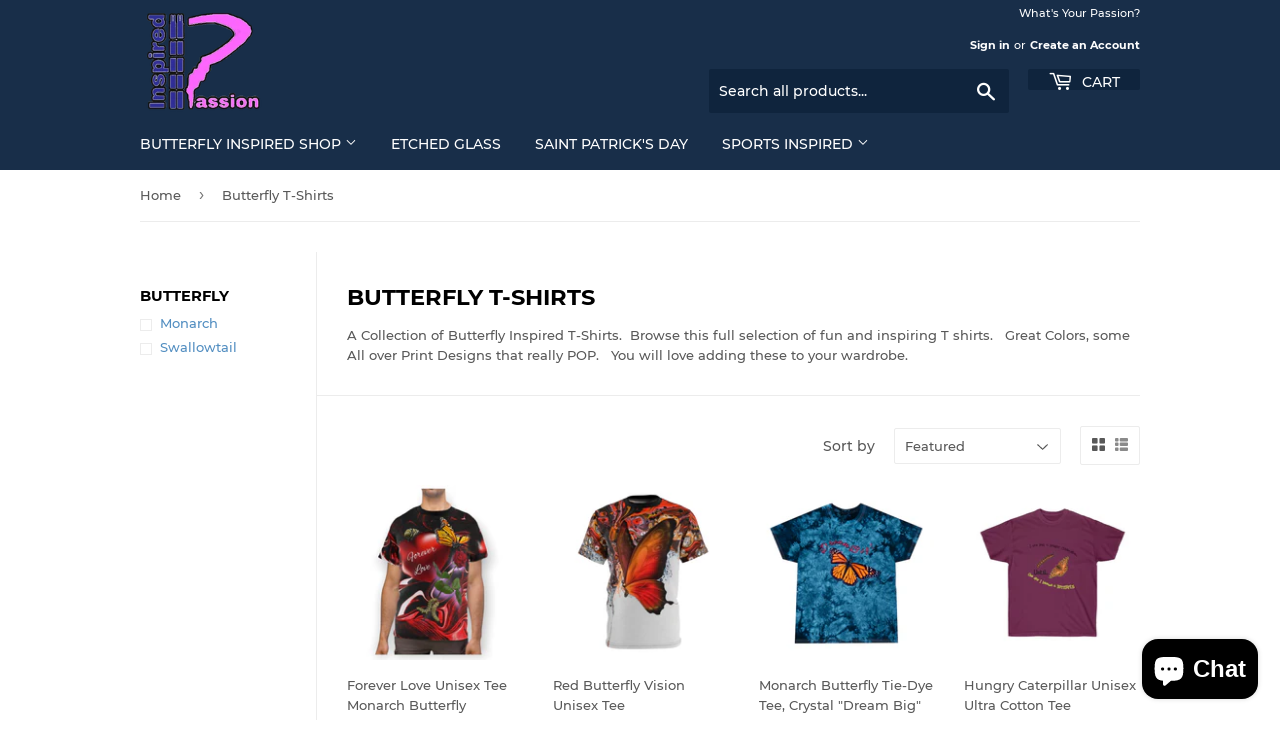

--- FILE ---
content_type: text/html; charset=utf-8
request_url: https://xaktimpressions.com/collections/butterfly-t-shirts
body_size: 39459
content:
<!doctype html>
<html class="no-touch no-js" lang="en">


  <head>
  <script>(function(H){H.className=H.className.replace(/\bno-js\b/,'js')})(document.documentElement)</script>
  <!-- Basic page needs ================================================== -->
  <meta charset="utf-8">
  <meta http-equiv="X-UA-Compatible" content="IE=edge,chrome=1">

  

  <!-- Title and description ================================================== -->
  <title>
  Butterfly T-Shirts &ndash; Inspired Passion Productions
  </title>

  
    <meta name="description" content="A Collection of Butterfly Inspired T-Shirts.  Browse this full selection of fun and inspiring T shirts.   Great Colors, some All over Print Designs that really POP.   You will love adding these to your wardrobe.">
  

  <!-- Product meta ================================================== -->
  <!-- /snippets/social-meta-tags.liquid -->




<meta property="og:site_name" content="Inspired Passion Productions">
<meta property="og:url" content="https://xaktimpressions.com/collections/butterfly-t-shirts">
<meta property="og:title" content="Butterfly T-Shirts">
<meta property="og:type" content="product.group">
<meta property="og:description" content="A Collection of Butterfly Inspired T-Shirts.  Browse this full selection of fun and inspiring T shirts.   Great Colors, some All over Print Designs that really POP.   You will love adding these to your wardrobe.">

<meta property="og:image" content="http://xaktimpressions.com/cdn/shop/collections/image_bc6c26dc-2d92-43e4-b8ae-564ebe8a2455_1200x1200.jpg?v=1641506129">
<meta property="og:image:secure_url" content="https://xaktimpressions.com/cdn/shop/collections/image_bc6c26dc-2d92-43e4-b8ae-564ebe8a2455_1200x1200.jpg?v=1641506129">


  <meta name="twitter:site" content="@jcohrac">

<meta name="twitter:card" content="summary_large_image">
<meta name="twitter:title" content="Butterfly T-Shirts">
<meta name="twitter:description" content="A Collection of Butterfly Inspired T-Shirts.  Browse this full selection of fun and inspiring T shirts.   Great Colors, some All over Print Designs that really POP.   You will love adding these to your wardrobe.">


  <!-- CSS3 variables ================================================== -->
  <style data-shopify>
  :root {
    --color-body-text: #585858;
    --color-body: #fff;
  }
</style>


  <!-- Helpers ================================================== -->
  <link rel="canonical" href="https://xaktimpressions.com/collections/butterfly-t-shirts">
  <meta name="viewport" content="width=device-width,initial-scale=1">

  <!-- CSS ================================================== -->
  <link href="//xaktimpressions.com/cdn/shop/t/8/assets/theme.scss.css?v=169651422624249504771703111619" rel="stylesheet" type="text/css" media="all" />

  <script>

    var moneyFormat = '${{amount}}';

    var theme = {
      strings:{
        product:{
          unavailable: "Unavailable",
          will_be_in_stock_after:"Will be in stock after [date]",
          only_left:"Only 1 left!",
          unitPrice: "Unit price",
          unitPriceSeparator: "per"
        },
        navigation:{
          more_link: "More"
        },
        map:{
          addressError: "Error looking up that address",
          addressNoResults: "No results for that address",
          addressQueryLimit: "You have exceeded the Google API usage limit. Consider upgrading to a \u003ca href=\"https:\/\/developers.google.com\/maps\/premium\/usage-limits\"\u003ePremium Plan\u003c\/a\u003e.",
          authError: "There was a problem authenticating your Google Maps API Key."
        }
      },
      settings:{
        cartType: "modal"
      }
    };theme.breadcrumbs = {
        collection: {
          title: "Butterfly T-Shirts",
          link: "https://xaktimpressions.com/collections/butterfly-t-shirts"
        }
      };
      sessionStorage.setItem("breadcrumb", JSON.stringify(theme.breadcrumbs.collection));</script>

  <!-- Header hook for plugins ================================================== -->
  <script>window.performance && window.performance.mark && window.performance.mark('shopify.content_for_header.start');</script><meta name="google-site-verification" content="cS6TpZNOImiI8ok_OuX4f0nNEzqOocDnGsvSuftpIPY">
<meta id="shopify-digital-wallet" name="shopify-digital-wallet" content="/51288211620/digital_wallets/dialog">
<meta name="shopify-checkout-api-token" content="7ebe5dc3fc2814e3a39c4ac737247953">
<meta id="in-context-paypal-metadata" data-shop-id="51288211620" data-venmo-supported="true" data-environment="production" data-locale="en_US" data-paypal-v4="true" data-currency="USD">
<link rel="alternate" type="application/atom+xml" title="Feed" href="/collections/butterfly-t-shirts.atom" />
<link rel="next" href="/collections/butterfly-t-shirts?page=2">
<link rel="alternate" type="application/json+oembed" href="https://xaktimpressions.com/collections/butterfly-t-shirts.oembed">
<script async="async" src="/checkouts/internal/preloads.js?locale=en-US"></script>
<link rel="preconnect" href="https://shop.app" crossorigin="anonymous">
<script async="async" src="https://shop.app/checkouts/internal/preloads.js?locale=en-US&shop_id=51288211620" crossorigin="anonymous"></script>
<script id="apple-pay-shop-capabilities" type="application/json">{"shopId":51288211620,"countryCode":"US","currencyCode":"USD","merchantCapabilities":["supports3DS"],"merchantId":"gid:\/\/shopify\/Shop\/51288211620","merchantName":"Inspired Passion Productions","requiredBillingContactFields":["postalAddress","email"],"requiredShippingContactFields":["postalAddress","email"],"shippingType":"shipping","supportedNetworks":["visa","masterCard","amex","discover","elo","jcb"],"total":{"type":"pending","label":"Inspired Passion Productions","amount":"1.00"},"shopifyPaymentsEnabled":true,"supportsSubscriptions":true}</script>
<script id="shopify-features" type="application/json">{"accessToken":"7ebe5dc3fc2814e3a39c4ac737247953","betas":["rich-media-storefront-analytics"],"domain":"xaktimpressions.com","predictiveSearch":true,"shopId":51288211620,"locale":"en"}</script>
<script>var Shopify = Shopify || {};
Shopify.shop = "jk-crafts-art-and-more.myshopify.com";
Shopify.locale = "en";
Shopify.currency = {"active":"USD","rate":"1.0"};
Shopify.country = "US";
Shopify.theme = {"name":"Supply","id":130415558877,"schema_name":"Supply","schema_version":"9.5.3","theme_store_id":679,"role":"main"};
Shopify.theme.handle = "null";
Shopify.theme.style = {"id":null,"handle":null};
Shopify.cdnHost = "xaktimpressions.com/cdn";
Shopify.routes = Shopify.routes || {};
Shopify.routes.root = "/";</script>
<script type="module">!function(o){(o.Shopify=o.Shopify||{}).modules=!0}(window);</script>
<script>!function(o){function n(){var o=[];function n(){o.push(Array.prototype.slice.apply(arguments))}return n.q=o,n}var t=o.Shopify=o.Shopify||{};t.loadFeatures=n(),t.autoloadFeatures=n()}(window);</script>
<script>
  window.ShopifyPay = window.ShopifyPay || {};
  window.ShopifyPay.apiHost = "shop.app\/pay";
  window.ShopifyPay.redirectState = null;
</script>
<script id="shop-js-analytics" type="application/json">{"pageType":"collection"}</script>
<script defer="defer" async type="module" src="//xaktimpressions.com/cdn/shopifycloud/shop-js/modules/v2/client.init-shop-cart-sync_D0dqhulL.en.esm.js"></script>
<script defer="defer" async type="module" src="//xaktimpressions.com/cdn/shopifycloud/shop-js/modules/v2/chunk.common_CpVO7qML.esm.js"></script>
<script type="module">
  await import("//xaktimpressions.com/cdn/shopifycloud/shop-js/modules/v2/client.init-shop-cart-sync_D0dqhulL.en.esm.js");
await import("//xaktimpressions.com/cdn/shopifycloud/shop-js/modules/v2/chunk.common_CpVO7qML.esm.js");

  window.Shopify.SignInWithShop?.initShopCartSync?.({"fedCMEnabled":true,"windoidEnabled":true});

</script>
<script>
  window.Shopify = window.Shopify || {};
  if (!window.Shopify.featureAssets) window.Shopify.featureAssets = {};
  window.Shopify.featureAssets['shop-js'] = {"shop-cart-sync":["modules/v2/client.shop-cart-sync_D9bwt38V.en.esm.js","modules/v2/chunk.common_CpVO7qML.esm.js"],"init-fed-cm":["modules/v2/client.init-fed-cm_BJ8NPuHe.en.esm.js","modules/v2/chunk.common_CpVO7qML.esm.js"],"init-shop-email-lookup-coordinator":["modules/v2/client.init-shop-email-lookup-coordinator_pVrP2-kG.en.esm.js","modules/v2/chunk.common_CpVO7qML.esm.js"],"shop-cash-offers":["modules/v2/client.shop-cash-offers_CNh7FWN-.en.esm.js","modules/v2/chunk.common_CpVO7qML.esm.js","modules/v2/chunk.modal_DKF6x0Jh.esm.js"],"init-shop-cart-sync":["modules/v2/client.init-shop-cart-sync_D0dqhulL.en.esm.js","modules/v2/chunk.common_CpVO7qML.esm.js"],"init-windoid":["modules/v2/client.init-windoid_DaoAelzT.en.esm.js","modules/v2/chunk.common_CpVO7qML.esm.js"],"shop-toast-manager":["modules/v2/client.shop-toast-manager_1DND8Tac.en.esm.js","modules/v2/chunk.common_CpVO7qML.esm.js"],"pay-button":["modules/v2/client.pay-button_CFeQi1r6.en.esm.js","modules/v2/chunk.common_CpVO7qML.esm.js"],"shop-button":["modules/v2/client.shop-button_Ca94MDdQ.en.esm.js","modules/v2/chunk.common_CpVO7qML.esm.js"],"shop-login-button":["modules/v2/client.shop-login-button_DPYNfp1Z.en.esm.js","modules/v2/chunk.common_CpVO7qML.esm.js","modules/v2/chunk.modal_DKF6x0Jh.esm.js"],"avatar":["modules/v2/client.avatar_BTnouDA3.en.esm.js"],"shop-follow-button":["modules/v2/client.shop-follow-button_BMKh4nJE.en.esm.js","modules/v2/chunk.common_CpVO7qML.esm.js","modules/v2/chunk.modal_DKF6x0Jh.esm.js"],"init-customer-accounts-sign-up":["modules/v2/client.init-customer-accounts-sign-up_CJXi5kRN.en.esm.js","modules/v2/client.shop-login-button_DPYNfp1Z.en.esm.js","modules/v2/chunk.common_CpVO7qML.esm.js","modules/v2/chunk.modal_DKF6x0Jh.esm.js"],"init-shop-for-new-customer-accounts":["modules/v2/client.init-shop-for-new-customer-accounts_BoBxkgWu.en.esm.js","modules/v2/client.shop-login-button_DPYNfp1Z.en.esm.js","modules/v2/chunk.common_CpVO7qML.esm.js","modules/v2/chunk.modal_DKF6x0Jh.esm.js"],"init-customer-accounts":["modules/v2/client.init-customer-accounts_DCuDTzpR.en.esm.js","modules/v2/client.shop-login-button_DPYNfp1Z.en.esm.js","modules/v2/chunk.common_CpVO7qML.esm.js","modules/v2/chunk.modal_DKF6x0Jh.esm.js"],"checkout-modal":["modules/v2/client.checkout-modal_U_3e4VxF.en.esm.js","modules/v2/chunk.common_CpVO7qML.esm.js","modules/v2/chunk.modal_DKF6x0Jh.esm.js"],"lead-capture":["modules/v2/client.lead-capture_DEgn0Z8u.en.esm.js","modules/v2/chunk.common_CpVO7qML.esm.js","modules/v2/chunk.modal_DKF6x0Jh.esm.js"],"shop-login":["modules/v2/client.shop-login_CoM5QKZ_.en.esm.js","modules/v2/chunk.common_CpVO7qML.esm.js","modules/v2/chunk.modal_DKF6x0Jh.esm.js"],"payment-terms":["modules/v2/client.payment-terms_BmrqWn8r.en.esm.js","modules/v2/chunk.common_CpVO7qML.esm.js","modules/v2/chunk.modal_DKF6x0Jh.esm.js"]};
</script>
<script>(function() {
  var isLoaded = false;
  function asyncLoad() {
    if (isLoaded) return;
    isLoaded = true;
    var urls = ["\/\/cdn.shopify.com\/proxy\/8d2276a509f429f330ac2958a41561ab90df6a7022e61e3c805e3d03467b3494\/static.cdn.printful.com\/static\/js\/external\/shopify-product-customizer.js?v=0.28\u0026shop=jk-crafts-art-and-more.myshopify.com\u0026sp-cache-control=cHVibGljLCBtYXgtYWdlPTkwMA"];
    for (var i = 0; i < urls.length; i++) {
      var s = document.createElement('script');
      s.type = 'text/javascript';
      s.async = true;
      s.src = urls[i];
      var x = document.getElementsByTagName('script')[0];
      x.parentNode.insertBefore(s, x);
    }
  };
  if(window.attachEvent) {
    window.attachEvent('onload', asyncLoad);
  } else {
    window.addEventListener('load', asyncLoad, false);
  }
})();</script>
<script id="__st">var __st={"a":51288211620,"offset":-18000,"reqid":"b4ae2502-e00b-4e95-a968-3fe8bc50e199-1764117492","pageurl":"xaktimpressions.com\/collections\/butterfly-t-shirts","u":"295b7686ecbd","p":"collection","rtyp":"collection","rid":279110287524};</script>
<script>window.ShopifyPaypalV4VisibilityTracking = true;</script>
<script id="captcha-bootstrap">!function(){'use strict';const t='contact',e='account',n='new_comment',o=[[t,t],['blogs',n],['comments',n],[t,'customer']],c=[[e,'customer_login'],[e,'guest_login'],[e,'recover_customer_password'],[e,'create_customer']],r=t=>t.map((([t,e])=>`form[action*='/${t}']:not([data-nocaptcha='true']) input[name='form_type'][value='${e}']`)).join(','),a=t=>()=>t?[...document.querySelectorAll(t)].map((t=>t.form)):[];function s(){const t=[...o],e=r(t);return a(e)}const i='password',u='form_key',d=['recaptcha-v3-token','g-recaptcha-response','h-captcha-response',i],f=()=>{try{return window.sessionStorage}catch{return}},m='__shopify_v',_=t=>t.elements[u];function p(t,e,n=!1){try{const o=window.sessionStorage,c=JSON.parse(o.getItem(e)),{data:r}=function(t){const{data:e,action:n}=t;return t[m]||n?{data:e,action:n}:{data:t,action:n}}(c);for(const[e,n]of Object.entries(r))t.elements[e]&&(t.elements[e].value=n);n&&o.removeItem(e)}catch(o){console.error('form repopulation failed',{error:o})}}const l='form_type',E='cptcha';function T(t){t.dataset[E]=!0}const w=window,h=w.document,L='Shopify',v='ce_forms',y='captcha';let A=!1;((t,e)=>{const n=(g='f06e6c50-85a8-45c8-87d0-21a2b65856fe',I='https://cdn.shopify.com/shopifycloud/storefront-forms-hcaptcha/ce_storefront_forms_captcha_hcaptcha.v1.5.2.iife.js',D={infoText:'Protected by hCaptcha',privacyText:'Privacy',termsText:'Terms'},(t,e,n)=>{const o=w[L][v],c=o.bindForm;if(c)return c(t,g,e,D).then(n);var r;o.q.push([[t,g,e,D],n]),r=I,A||(h.body.append(Object.assign(h.createElement('script'),{id:'captcha-provider',async:!0,src:r})),A=!0)});var g,I,D;w[L]=w[L]||{},w[L][v]=w[L][v]||{},w[L][v].q=[],w[L][y]=w[L][y]||{},w[L][y].protect=function(t,e){n(t,void 0,e),T(t)},Object.freeze(w[L][y]),function(t,e,n,w,h,L){const[v,y,A,g]=function(t,e,n){const i=e?o:[],u=t?c:[],d=[...i,...u],f=r(d),m=r(i),_=r(d.filter((([t,e])=>n.includes(e))));return[a(f),a(m),a(_),s()]}(w,h,L),I=t=>{const e=t.target;return e instanceof HTMLFormElement?e:e&&e.form},D=t=>v().includes(t);t.addEventListener('submit',(t=>{const e=I(t);if(!e)return;const n=D(e)&&!e.dataset.hcaptchaBound&&!e.dataset.recaptchaBound,o=_(e),c=g().includes(e)&&(!o||!o.value);(n||c)&&t.preventDefault(),c&&!n&&(function(t){try{if(!f())return;!function(t){const e=f();if(!e)return;const n=_(t);if(!n)return;const o=n.value;o&&e.removeItem(o)}(t);const e=Array.from(Array(32),(()=>Math.random().toString(36)[2])).join('');!function(t,e){_(t)||t.append(Object.assign(document.createElement('input'),{type:'hidden',name:u})),t.elements[u].value=e}(t,e),function(t,e){const n=f();if(!n)return;const o=[...t.querySelectorAll(`input[type='${i}']`)].map((({name:t})=>t)),c=[...d,...o],r={};for(const[a,s]of new FormData(t).entries())c.includes(a)||(r[a]=s);n.setItem(e,JSON.stringify({[m]:1,action:t.action,data:r}))}(t,e)}catch(e){console.error('failed to persist form',e)}}(e),e.submit())}));const S=(t,e)=>{t&&!t.dataset[E]&&(n(t,e.some((e=>e===t))),T(t))};for(const o of['focusin','change'])t.addEventListener(o,(t=>{const e=I(t);D(e)&&S(e,y())}));const B=e.get('form_key'),M=e.get(l),P=B&&M;t.addEventListener('DOMContentLoaded',(()=>{const t=y();if(P)for(const e of t)e.elements[l].value===M&&p(e,B);[...new Set([...A(),...v().filter((t=>'true'===t.dataset.shopifyCaptcha))])].forEach((e=>S(e,t)))}))}(h,new URLSearchParams(w.location.search),n,t,e,['guest_login'])})(!0,!0)}();</script>
<script integrity="sha256-52AcMU7V7pcBOXWImdc/TAGTFKeNjmkeM1Pvks/DTgc=" data-source-attribution="shopify.loadfeatures" defer="defer" src="//xaktimpressions.com/cdn/shopifycloud/storefront/assets/storefront/load_feature-81c60534.js" crossorigin="anonymous"></script>
<script crossorigin="anonymous" defer="defer" src="//xaktimpressions.com/cdn/shopifycloud/storefront/assets/shopify_pay/storefront-65b4c6d7.js?v=20250812"></script>
<script data-source-attribution="shopify.dynamic_checkout.dynamic.init">var Shopify=Shopify||{};Shopify.PaymentButton=Shopify.PaymentButton||{isStorefrontPortableWallets:!0,init:function(){window.Shopify.PaymentButton.init=function(){};var t=document.createElement("script");t.src="https://xaktimpressions.com/cdn/shopifycloud/portable-wallets/latest/portable-wallets.en.js",t.type="module",document.head.appendChild(t)}};
</script>
<script data-source-attribution="shopify.dynamic_checkout.buyer_consent">
  function portableWalletsHideBuyerConsent(e){var t=document.getElementById("shopify-buyer-consent"),n=document.getElementById("shopify-subscription-policy-button");t&&n&&(t.classList.add("hidden"),t.setAttribute("aria-hidden","true"),n.removeEventListener("click",e))}function portableWalletsShowBuyerConsent(e){var t=document.getElementById("shopify-buyer-consent"),n=document.getElementById("shopify-subscription-policy-button");t&&n&&(t.classList.remove("hidden"),t.removeAttribute("aria-hidden"),n.addEventListener("click",e))}window.Shopify?.PaymentButton&&(window.Shopify.PaymentButton.hideBuyerConsent=portableWalletsHideBuyerConsent,window.Shopify.PaymentButton.showBuyerConsent=portableWalletsShowBuyerConsent);
</script>
<script data-source-attribution="shopify.dynamic_checkout.cart.bootstrap">document.addEventListener("DOMContentLoaded",(function(){function t(){return document.querySelector("shopify-accelerated-checkout-cart, shopify-accelerated-checkout")}if(t())Shopify.PaymentButton.init();else{new MutationObserver((function(e,n){t()&&(Shopify.PaymentButton.init(),n.disconnect())})).observe(document.body,{childList:!0,subtree:!0})}}));
</script>
<link id="shopify-accelerated-checkout-styles" rel="stylesheet" media="screen" href="https://xaktimpressions.com/cdn/shopifycloud/portable-wallets/latest/accelerated-checkout-backwards-compat.css" crossorigin="anonymous">
<style id="shopify-accelerated-checkout-cart">
        #shopify-buyer-consent {
  margin-top: 1em;
  display: inline-block;
  width: 100%;
}

#shopify-buyer-consent.hidden {
  display: none;
}

#shopify-subscription-policy-button {
  background: none;
  border: none;
  padding: 0;
  text-decoration: underline;
  font-size: inherit;
  cursor: pointer;
}

#shopify-subscription-policy-button::before {
  box-shadow: none;
}

      </style>

<script>window.performance && window.performance.mark && window.performance.mark('shopify.content_for_header.end');</script>

  
  

  <script src="//xaktimpressions.com/cdn/shop/t/8/assets/jquery-2.2.3.min.js?v=58211863146907186831643386756" type="text/javascript"></script>

  <script src="//xaktimpressions.com/cdn/shop/t/8/assets/lazysizes.min.js?v=8147953233334221341643386757" async="async"></script>
  <script src="//xaktimpressions.com/cdn/shop/t/8/assets/vendor.js?v=106177282645720727331643386760" defer="defer"></script>
  <script src="//xaktimpressions.com/cdn/shop/t/8/assets/theme.js?v=8756856857736833641643386769" defer="defer"></script>

<script type="text/javascript">
    (function(c,l,a,r,i,t,y){
        c[a]=c[a]||function(){(c[a].q=c[a].q||[]).push(arguments)};
        t=l.createElement(r);t.async=1;t.src="https://www.clarity.ms/tag/"+i;
        y=l.getElementsByTagName(r)[0];y.parentNode.insertBefore(t,y);
    })(window, document, "clarity", "script", "afeiwqh792");
</script> 
<script src="https://cdn.shopify.com/extensions/7bc9bb47-adfa-4267-963e-cadee5096caf/inbox-1252/assets/inbox-chat-loader.js" type="text/javascript" defer="defer"></script>
<link href="https://monorail-edge.shopifysvc.com" rel="dns-prefetch">
<script>(function(){if ("sendBeacon" in navigator && "performance" in window) {try {var session_token_from_headers = performance.getEntriesByType('navigation')[0].serverTiming.find(x => x.name == '_s').description;} catch {var session_token_from_headers = undefined;}var session_cookie_matches = document.cookie.match(/_shopify_s=([^;]*)/);var session_token_from_cookie = session_cookie_matches && session_cookie_matches.length === 2 ? session_cookie_matches[1] : "";var session_token = session_token_from_headers || session_token_from_cookie || "";function handle_abandonment_event(e) {var entries = performance.getEntries().filter(function(entry) {return /monorail-edge.shopifysvc.com/.test(entry.name);});if (!window.abandonment_tracked && entries.length === 0) {window.abandonment_tracked = true;var currentMs = Date.now();var navigation_start = performance.timing.navigationStart;var payload = {shop_id: 51288211620,url: window.location.href,navigation_start,duration: currentMs - navigation_start,session_token,page_type: "collection"};window.navigator.sendBeacon("https://monorail-edge.shopifysvc.com/v1/produce", JSON.stringify({schema_id: "online_store_buyer_site_abandonment/1.1",payload: payload,metadata: {event_created_at_ms: currentMs,event_sent_at_ms: currentMs}}));}}window.addEventListener('pagehide', handle_abandonment_event);}}());</script>
<script id="web-pixels-manager-setup">(function e(e,d,r,n,o){if(void 0===o&&(o={}),!Boolean(null===(a=null===(i=window.Shopify)||void 0===i?void 0:i.analytics)||void 0===a?void 0:a.replayQueue)){var i,a;window.Shopify=window.Shopify||{};var t=window.Shopify;t.analytics=t.analytics||{};var s=t.analytics;s.replayQueue=[],s.publish=function(e,d,r){return s.replayQueue.push([e,d,r]),!0};try{self.performance.mark("wpm:start")}catch(e){}var l=function(){var e={modern:/Edge?\/(1{2}[4-9]|1[2-9]\d|[2-9]\d{2}|\d{4,})\.\d+(\.\d+|)|Firefox\/(1{2}[4-9]|1[2-9]\d|[2-9]\d{2}|\d{4,})\.\d+(\.\d+|)|Chrom(ium|e)\/(9{2}|\d{3,})\.\d+(\.\d+|)|(Maci|X1{2}).+ Version\/(15\.\d+|(1[6-9]|[2-9]\d|\d{3,})\.\d+)([,.]\d+|)( \(\w+\)|)( Mobile\/\w+|) Safari\/|Chrome.+OPR\/(9{2}|\d{3,})\.\d+\.\d+|(CPU[ +]OS|iPhone[ +]OS|CPU[ +]iPhone|CPU IPhone OS|CPU iPad OS)[ +]+(15[._]\d+|(1[6-9]|[2-9]\d|\d{3,})[._]\d+)([._]\d+|)|Android:?[ /-](13[3-9]|1[4-9]\d|[2-9]\d{2}|\d{4,})(\.\d+|)(\.\d+|)|Android.+Firefox\/(13[5-9]|1[4-9]\d|[2-9]\d{2}|\d{4,})\.\d+(\.\d+|)|Android.+Chrom(ium|e)\/(13[3-9]|1[4-9]\d|[2-9]\d{2}|\d{4,})\.\d+(\.\d+|)|SamsungBrowser\/([2-9]\d|\d{3,})\.\d+/,legacy:/Edge?\/(1[6-9]|[2-9]\d|\d{3,})\.\d+(\.\d+|)|Firefox\/(5[4-9]|[6-9]\d|\d{3,})\.\d+(\.\d+|)|Chrom(ium|e)\/(5[1-9]|[6-9]\d|\d{3,})\.\d+(\.\d+|)([\d.]+$|.*Safari\/(?![\d.]+ Edge\/[\d.]+$))|(Maci|X1{2}).+ Version\/(10\.\d+|(1[1-9]|[2-9]\d|\d{3,})\.\d+)([,.]\d+|)( \(\w+\)|)( Mobile\/\w+|) Safari\/|Chrome.+OPR\/(3[89]|[4-9]\d|\d{3,})\.\d+\.\d+|(CPU[ +]OS|iPhone[ +]OS|CPU[ +]iPhone|CPU IPhone OS|CPU iPad OS)[ +]+(10[._]\d+|(1[1-9]|[2-9]\d|\d{3,})[._]\d+)([._]\d+|)|Android:?[ /-](13[3-9]|1[4-9]\d|[2-9]\d{2}|\d{4,})(\.\d+|)(\.\d+|)|Mobile Safari.+OPR\/([89]\d|\d{3,})\.\d+\.\d+|Android.+Firefox\/(13[5-9]|1[4-9]\d|[2-9]\d{2}|\d{4,})\.\d+(\.\d+|)|Android.+Chrom(ium|e)\/(13[3-9]|1[4-9]\d|[2-9]\d{2}|\d{4,})\.\d+(\.\d+|)|Android.+(UC? ?Browser|UCWEB|U3)[ /]?(15\.([5-9]|\d{2,})|(1[6-9]|[2-9]\d|\d{3,})\.\d+)\.\d+|SamsungBrowser\/(5\.\d+|([6-9]|\d{2,})\.\d+)|Android.+MQ{2}Browser\/(14(\.(9|\d{2,})|)|(1[5-9]|[2-9]\d|\d{3,})(\.\d+|))(\.\d+|)|K[Aa][Ii]OS\/(3\.\d+|([4-9]|\d{2,})\.\d+)(\.\d+|)/},d=e.modern,r=e.legacy,n=navigator.userAgent;return n.match(d)?"modern":n.match(r)?"legacy":"unknown"}(),u="modern"===l?"modern":"legacy",c=(null!=n?n:{modern:"",legacy:""})[u],f=function(e){return[e.baseUrl,"/wpm","/b",e.hashVersion,"modern"===e.buildTarget?"m":"l",".js"].join("")}({baseUrl:d,hashVersion:r,buildTarget:u}),m=function(e){var d=e.version,r=e.bundleTarget,n=e.surface,o=e.pageUrl,i=e.monorailEndpoint;return{emit:function(e){var a=e.status,t=e.errorMsg,s=(new Date).getTime(),l=JSON.stringify({metadata:{event_sent_at_ms:s},events:[{schema_id:"web_pixels_manager_load/3.1",payload:{version:d,bundle_target:r,page_url:o,status:a,surface:n,error_msg:t},metadata:{event_created_at_ms:s}}]});if(!i)return console&&console.warn&&console.warn("[Web Pixels Manager] No Monorail endpoint provided, skipping logging."),!1;try{return self.navigator.sendBeacon.bind(self.navigator)(i,l)}catch(e){}var u=new XMLHttpRequest;try{return u.open("POST",i,!0),u.setRequestHeader("Content-Type","text/plain"),u.send(l),!0}catch(e){return console&&console.warn&&console.warn("[Web Pixels Manager] Got an unhandled error while logging to Monorail."),!1}}}}({version:r,bundleTarget:l,surface:e.surface,pageUrl:self.location.href,monorailEndpoint:e.monorailEndpoint});try{o.browserTarget=l,function(e){var d=e.src,r=e.async,n=void 0===r||r,o=e.onload,i=e.onerror,a=e.sri,t=e.scriptDataAttributes,s=void 0===t?{}:t,l=document.createElement("script"),u=document.querySelector("head"),c=document.querySelector("body");if(l.async=n,l.src=d,a&&(l.integrity=a,l.crossOrigin="anonymous"),s)for(var f in s)if(Object.prototype.hasOwnProperty.call(s,f))try{l.dataset[f]=s[f]}catch(e){}if(o&&l.addEventListener("load",o),i&&l.addEventListener("error",i),u)u.appendChild(l);else{if(!c)throw new Error("Did not find a head or body element to append the script");c.appendChild(l)}}({src:f,async:!0,onload:function(){if(!function(){var e,d;return Boolean(null===(d=null===(e=window.Shopify)||void 0===e?void 0:e.analytics)||void 0===d?void 0:d.initialized)}()){var d=window.webPixelsManager.init(e)||void 0;if(d){var r=window.Shopify.analytics;r.replayQueue.forEach((function(e){var r=e[0],n=e[1],o=e[2];d.publishCustomEvent(r,n,o)})),r.replayQueue=[],r.publish=d.publishCustomEvent,r.visitor=d.visitor,r.initialized=!0}}},onerror:function(){return m.emit({status:"failed",errorMsg:"".concat(f," has failed to load")})},sri:function(e){var d=/^sha384-[A-Za-z0-9+/=]+$/;return"string"==typeof e&&d.test(e)}(c)?c:"",scriptDataAttributes:o}),m.emit({status:"loading"})}catch(e){m.emit({status:"failed",errorMsg:(null==e?void 0:e.message)||"Unknown error"})}}})({shopId: 51288211620,storefrontBaseUrl: "https://xaktimpressions.com",extensionsBaseUrl: "https://extensions.shopifycdn.com/cdn/shopifycloud/web-pixels-manager",monorailEndpoint: "https://monorail-edge.shopifysvc.com/unstable/produce_batch",surface: "storefront-renderer",enabledBetaFlags: ["2dca8a86"],webPixelsConfigList: [{"id":"488734941","configuration":"{\"config\":\"{\\\"pixel_id\\\":\\\"AW-400538716\\\",\\\"target_country\\\":\\\"US\\\",\\\"gtag_events\\\":[{\\\"type\\\":\\\"search\\\",\\\"action_label\\\":\\\"AW-400538716\\\/40ayCN7Ht_wBENz4_r4B\\\"},{\\\"type\\\":\\\"begin_checkout\\\",\\\"action_label\\\":\\\"AW-400538716\\\/0MKaCNvHt_wBENz4_r4B\\\"},{\\\"type\\\":\\\"view_item\\\",\\\"action_label\\\":[\\\"AW-400538716\\\/it5ICN3Gt_wBENz4_r4B\\\",\\\"MC-Y6RVLT6WGV\\\"]},{\\\"type\\\":\\\"purchase\\\",\\\"action_label\\\":[\\\"AW-400538716\\\/06RvCNrGt_wBENz4_r4B\\\",\\\"MC-Y6RVLT6WGV\\\"]},{\\\"type\\\":\\\"page_view\\\",\\\"action_label\\\":[\\\"AW-400538716\\\/4-b9CNfGt_wBENz4_r4B\\\",\\\"MC-Y6RVLT6WGV\\\"]},{\\\"type\\\":\\\"add_payment_info\\\",\\\"action_label\\\":\\\"AW-400538716\\\/U9zSCOHHt_wBENz4_r4B\\\"},{\\\"type\\\":\\\"add_to_cart\\\",\\\"action_label\\\":\\\"AW-400538716\\\/6MKDCNjHt_wBENz4_r4B\\\"}],\\\"enable_monitoring_mode\\\":false}\"}","eventPayloadVersion":"v1","runtimeContext":"OPEN","scriptVersion":"b2a88bafab3e21179ed38636efcd8a93","type":"APP","apiClientId":1780363,"privacyPurposes":[],"dataSharingAdjustments":{"protectedCustomerApprovalScopes":["read_customer_address","read_customer_email","read_customer_name","read_customer_personal_data","read_customer_phone"]}},{"id":"380076253","configuration":"{\"pixelCode\":\"C6TKP43EQEH3MA3ME6B0\"}","eventPayloadVersion":"v1","runtimeContext":"STRICT","scriptVersion":"22e92c2ad45662f435e4801458fb78cc","type":"APP","apiClientId":4383523,"privacyPurposes":["ANALYTICS","MARKETING","SALE_OF_DATA"],"dataSharingAdjustments":{"protectedCustomerApprovalScopes":["read_customer_address","read_customer_email","read_customer_name","read_customer_personal_data","read_customer_phone"]}},{"id":"135397597","configuration":"{\"pixel_id\":\"428082365237309\",\"pixel_type\":\"facebook_pixel\",\"metaapp_system_user_token\":\"-\"}","eventPayloadVersion":"v1","runtimeContext":"OPEN","scriptVersion":"ca16bc87fe92b6042fbaa3acc2fbdaa6","type":"APP","apiClientId":2329312,"privacyPurposes":["ANALYTICS","MARKETING","SALE_OF_DATA"],"dataSharingAdjustments":{"protectedCustomerApprovalScopes":["read_customer_address","read_customer_email","read_customer_name","read_customer_personal_data","read_customer_phone"]}},{"id":"shopify-app-pixel","configuration":"{}","eventPayloadVersion":"v1","runtimeContext":"STRICT","scriptVersion":"0450","apiClientId":"shopify-pixel","type":"APP","privacyPurposes":["ANALYTICS","MARKETING"]},{"id":"shopify-custom-pixel","eventPayloadVersion":"v1","runtimeContext":"LAX","scriptVersion":"0450","apiClientId":"shopify-pixel","type":"CUSTOM","privacyPurposes":["ANALYTICS","MARKETING"]}],isMerchantRequest: false,initData: {"shop":{"name":"Inspired Passion Productions","paymentSettings":{"currencyCode":"USD"},"myshopifyDomain":"jk-crafts-art-and-more.myshopify.com","countryCode":"US","storefrontUrl":"https:\/\/xaktimpressions.com"},"customer":null,"cart":null,"checkout":null,"productVariants":[],"purchasingCompany":null},},"https://xaktimpressions.com/cdn","ae1676cfwd2530674p4253c800m34e853cb",{"modern":"","legacy":""},{"shopId":"51288211620","storefrontBaseUrl":"https:\/\/xaktimpressions.com","extensionBaseUrl":"https:\/\/extensions.shopifycdn.com\/cdn\/shopifycloud\/web-pixels-manager","surface":"storefront-renderer","enabledBetaFlags":"[\"2dca8a86\"]","isMerchantRequest":"false","hashVersion":"ae1676cfwd2530674p4253c800m34e853cb","publish":"custom","events":"[[\"page_viewed\",{}],[\"collection_viewed\",{\"collection\":{\"id\":\"279110287524\",\"title\":\"Butterfly T-Shirts\",\"productVariants\":[{\"price\":{\"amount\":29.99,\"currencyCode\":\"USD\"},\"product\":{\"title\":\"Forever Love Unisex Tee Monarch Butterfly\",\"vendor\":\"Inspired Passion Productions\",\"id\":\"7529376121053\",\"untranslatedTitle\":\"Forever Love Unisex Tee Monarch Butterfly\",\"url\":\"\/products\/forever-love-unisex-tee-monarch-butterfly\",\"type\":\"All Over Prints\"},\"id\":\"42269418291421\",\"image\":{\"src\":\"\/\/xaktimpressions.com\/cdn\/shop\/products\/914ca2621cb12c8cb17ec5185c0247df.jpg?v=1644000915\"},\"sku\":\"27243668046190889099\",\"title\":\"4 oz. \/ Black \/ L\",\"untranslatedTitle\":\"4 oz. \/ Black \/ L\"},{\"price\":{\"amount\":34.99,\"currencyCode\":\"USD\"},\"product\":{\"title\":\"Red Butterfly Vision Unisex Tee\",\"vendor\":\"Printify\",\"id\":\"7529257238749\",\"untranslatedTitle\":\"Red Butterfly Vision Unisex Tee\",\"url\":\"\/products\/unisex-aop-cut-sew-tee-3\",\"type\":\"All Over Prints\"},\"id\":\"42269066494173\",\"image\":{\"src\":\"\/\/xaktimpressions.com\/cdn\/shop\/products\/281265abb728a741e80a29d3064b4e94.jpg?v=1641505743\"},\"sku\":\"10349789461819870191\",\"title\":\"4 oz. \/ Black \/ L\",\"untranslatedTitle\":\"4 oz. \/ Black \/ L\"},{\"price\":{\"amount\":22.99,\"currencyCode\":\"USD\"},\"product\":{\"title\":\"Monarch Butterfly Tie-Dye Tee, Crystal \\\"Dream  Big\\\"\",\"vendor\":\"Inspired Passion Productions\",\"id\":\"6807380951204\",\"untranslatedTitle\":\"Monarch Butterfly Tie-Dye Tee, Crystal \\\"Dream  Big\\\"\",\"url\":\"\/products\/tie-dye-tee-crystal\",\"type\":\"T-Shirt\"},\"id\":\"40299413668004\",\"image\":{\"src\":\"\/\/xaktimpressions.com\/cdn\/shop\/products\/4617059c3da527ec520aeec826bef185.jpg?v=1625857433\"},\"sku\":\"2876390663\",\"title\":\"Navy \/ L\",\"untranslatedTitle\":\"Navy \/ L\"},{\"price\":{\"amount\":19.99,\"currencyCode\":\"USD\"},\"product\":{\"title\":\"Hungry Caterpillar Unisex Ultra Cotton Tee\",\"vendor\":\"Inspired Passion Productions\",\"id\":\"6909114843300\",\"untranslatedTitle\":\"Hungry Caterpillar Unisex Ultra Cotton Tee\",\"url\":\"\/products\/hungry-caterpillar-unisex-ultra-cotton-tee-free-shipping\",\"type\":\"T-Shirt\"},\"id\":\"40748638011556\",\"image\":{\"src\":\"\/\/xaktimpressions.com\/cdn\/shop\/products\/96ee56bcea4dafaea552716191a50197_f826c414-2399-487a-a5dc-c96625f8e66a.jpg?v=1629490874\"},\"sku\":\"3106919413\",\"title\":\"L \/ White\",\"untranslatedTitle\":\"L \/ White\"},{\"price\":{\"amount\":18.99,\"currencyCode\":\"USD\"},\"product\":{\"title\":\"Black Swallowtail Valentine Unisex Ultra Cotton Tee\",\"vendor\":\"Inspired Passion Productions\",\"id\":\"7518079647965\",\"untranslatedTitle\":\"Black Swallowtail Valentine Unisex Ultra Cotton Tee\",\"url\":\"\/products\/black-swallowtail-valentine-unisex-ultra-cotton-tee\",\"type\":\"T-Shirt\"},\"id\":\"42232647450845\",\"image\":{\"src\":\"\/\/xaktimpressions.com\/cdn\/shop\/products\/d03c772f1eab59984eae67e33d33ac87.jpg?v=1642624741\"},\"sku\":\"31505608983125146166\",\"title\":\"Irish Green \/ L\",\"untranslatedTitle\":\"Irish Green \/ L\"},{\"price\":{\"amount\":16.99,\"currencyCode\":\"USD\"},\"product\":{\"title\":\"Halloween Monarch Unisex Ultra Cotton Tee FREE SHIPPING\",\"vendor\":\"Inspired Passion Productions\",\"id\":\"6891423269028\",\"untranslatedTitle\":\"Halloween Monarch Unisex Ultra Cotton Tee FREE SHIPPING\",\"url\":\"\/products\/halloween-monarch-unisex-ultra-cotton-tee-free-shipping\",\"type\":\"T-Shirt\"},\"id\":\"40671600967844\",\"image\":{\"src\":\"\/\/xaktimpressions.com\/cdn\/shop\/products\/a193348d99a88cf2168928bc724ee614.jpg?v=1628771215\"},\"sku\":\"3063089153\",\"title\":\"L \/ Orange\",\"untranslatedTitle\":\"L \/ Orange\"},{\"price\":{\"amount\":16.99,\"currencyCode\":\"USD\"},\"product\":{\"title\":\"Fall Monarch Unisex Ultra Cotton Tee FREE SHIPPING\",\"vendor\":\"Inspired Passion Productions\",\"id\":\"6891462197412\",\"untranslatedTitle\":\"Fall Monarch Unisex Ultra Cotton Tee FREE SHIPPING\",\"url\":\"\/products\/fall-monarch-unisex-ultra-cotton-tee-free-shipping\",\"type\":\"T-Shirt\"},\"id\":\"40671947849892\",\"image\":{\"src\":\"\/\/xaktimpressions.com\/cdn\/shop\/products\/8edd13906925e0c0c4200d05e467aadb.jpg?v=1628773295\"},\"sku\":\"3063163537\",\"title\":\"L \/ Purple\",\"untranslatedTitle\":\"L \/ Purple\"},{\"price\":{\"amount\":24.99,\"currencyCode\":\"USD\"},\"product\":{\"title\":\"Love Conquers All Monarch Unisex Ultra Cotton Tee\",\"vendor\":\"Inspired Passion Productions\",\"id\":\"7519393841373\",\"untranslatedTitle\":\"Love Conquers All Monarch Unisex Ultra Cotton Tee\",\"url\":\"\/products\/love-conquers-all-monarch-unisex-ultra-cotton-tee\",\"type\":\"T-Shirt\"},\"id\":\"42238725390557\",\"image\":{\"src\":\"\/\/xaktimpressions.com\/cdn\/shop\/products\/32d522d9e62702ab2e4dda902f5d1126.jpg?v=1642458712\"},\"sku\":\"40510940195623954517\",\"title\":\"Light Pink \/ L\",\"untranslatedTitle\":\"Light Pink \/ L\"},{\"price\":{\"amount\":19.99,\"currencyCode\":\"USD\"},\"product\":{\"title\":\"Butterfly Love Valentine Unisex Ultra Cotton Tee\",\"vendor\":\"Inspired Passion Productions\",\"id\":\"7524084613341\",\"untranslatedTitle\":\"Butterfly Love Valentine Unisex Ultra Cotton Tee\",\"url\":\"\/products\/butterfly-love-valentine-unisex-ultra-cotton-tee\",\"type\":\"T-Shirt\"},\"id\":\"42252328796381\",\"image\":{\"src\":\"\/\/xaktimpressions.com\/cdn\/shop\/products\/fd7ccd61489bcd10588950b70d55611d.jpg?v=1641040569\"},\"sku\":\"27592975538282021515\",\"title\":\"Ash \/ L\",\"untranslatedTitle\":\"Ash \/ L\"},{\"price\":{\"amount\":19.99,\"currencyCode\":\"USD\"},\"product\":{\"title\":\"Butterfly Heart Unisex Ultra Cotton Tee\",\"vendor\":\"Inspired Passion Productions\",\"id\":\"7524085825757\",\"untranslatedTitle\":\"Butterfly Heart Unisex Ultra Cotton Tee\",\"url\":\"\/products\/butterfly-heart-unisex-ultra-cotton-tee\",\"type\":\"T-Shirt\"},\"id\":\"42252332597469\",\"image\":{\"src\":\"\/\/xaktimpressions.com\/cdn\/shop\/products\/d1f7af97789816135097f9c8324cf643.jpg?v=1641040521\"},\"sku\":\"19652424783267195301\",\"title\":\"White \/ L\",\"untranslatedTitle\":\"White \/ L\"},{\"price\":{\"amount\":19.99,\"currencyCode\":\"USD\"},\"product\":{\"title\":\"Monarchs and Milkweed Unisex Jersey Short Sleeve Tee\",\"vendor\":\"Inspired Passion Productions\",\"id\":\"6830782021796\",\"untranslatedTitle\":\"Monarchs and Milkweed Unisex Jersey Short Sleeve Tee\",\"url\":\"\/products\/monarchs-and-milkweed-unisex-jersey-short-sleeve-tee-free-shipping\",\"type\":\"T-Shirt\"},\"id\":\"40399326380196\",\"image\":{\"src\":\"\/\/xaktimpressions.com\/cdn\/shop\/products\/1c0fcf4fa2a4844dc19bba9051ba7966.jpg?v=1626456480\"},\"sku\":\"2936296411\",\"title\":\"Solid Black Blend \/ L\",\"untranslatedTitle\":\"Solid Black Blend \/ L\"},{\"price\":{\"amount\":18.99,\"currencyCode\":\"USD\"},\"product\":{\"title\":\"Butterfly Valentine Unisex Ultra Cotton Tee\",\"vendor\":\"Inspired Passion Productions\",\"id\":\"7518082695389\",\"untranslatedTitle\":\"Butterfly Valentine Unisex Ultra Cotton Tee\",\"url\":\"\/products\/butterfly-valentine-unisex-ultra-cotton-tee\",\"type\":\"T-Shirt\"},\"id\":\"42232654921949\",\"image\":{\"src\":\"\/\/xaktimpressions.com\/cdn\/shop\/products\/10dc77b05dd0728e76c734afb5dcc213.jpg?v=1642565430\"},\"sku\":\"14259662821372247514\",\"title\":\"White \/ L\",\"untranslatedTitle\":\"White \/ L\"},{\"price\":{\"amount\":23.78,\"currencyCode\":\"USD\"},\"product\":{\"title\":\"Monarch Butterfly Good Vibes Unisex Tee\",\"vendor\":\"Inspired Passion Productions\",\"id\":\"7479822778589\",\"untranslatedTitle\":\"Monarch Butterfly Good Vibes Unisex Tee\",\"url\":\"\/products\/unisex-softstyle-t-shirt\",\"type\":\"T-Shirt\"},\"id\":\"42128447897821\",\"image\":{\"src\":\"\/\/xaktimpressions.com\/cdn\/shop\/products\/918d5b8639dfb3dcda62f2283cedc999.jpg?v=1638202359\"},\"sku\":\"3653820515\",\"title\":\"Heather Red \/ S\",\"untranslatedTitle\":\"Heather Red \/ S\"},{\"price\":{\"amount\":15.95,\"currencyCode\":\"USD\"},\"product\":{\"title\":\"Monarch Butterfly Short-Sleeve Unisex T-Shirt \\\"Dream Big\\\" \\\"Live Bold\\\"\",\"vendor\":\"Inspired Passion Productions\",\"id\":\"6677074182308\",\"untranslatedTitle\":\"Monarch Butterfly Short-Sleeve Unisex T-Shirt \\\"Dream Big\\\" \\\"Live Bold\\\"\",\"url\":\"\/products\/short-sleeve-unisex-t-shirt\",\"type\":\"\"},\"id\":\"39775492538532\",\"image\":{\"src\":\"\/\/xaktimpressions.com\/cdn\/shop\/products\/unisex-basic-softstyle-t-shirt-white-front-608a8afa9d53d.jpg?v=1620733328\"},\"sku\":\"8528613_473\",\"title\":\"S\",\"untranslatedTitle\":\"S\"},{\"price\":{\"amount\":16.99,\"currencyCode\":\"USD\"},\"product\":{\"title\":\"Monarch and Pumpkin Unisex Ultra Cotton Tee FREE SHIPPING\",\"vendor\":\"Inspired Passion Productions\",\"id\":\"6891459444900\",\"untranslatedTitle\":\"Monarch and Pumpkin Unisex Ultra Cotton Tee FREE SHIPPING\",\"url\":\"\/products\/monarch-and-pumpkin-unisex-ultra-cotton-tee-free-shipping\",\"type\":\"T-Shirt\"},\"id\":\"40671928975524\",\"image\":{\"src\":\"\/\/xaktimpressions.com\/cdn\/shop\/products\/20195c83554f447ae58b83b61fb38324.jpg?v=1628773163\"},\"sku\":\"3063169952\",\"title\":\"L \/ Black\",\"untranslatedTitle\":\"L \/ Black\"},{\"price\":{\"amount\":22.99,\"currencyCode\":\"USD\"},\"product\":{\"title\":\"Monarch Butterfly Unisex Heavy Cotton Tee FREE SHIPPING\",\"vendor\":\"Inspired Passion Productions\",\"id\":\"6828749226148\",\"untranslatedTitle\":\"Monarch Butterfly Unisex Heavy Cotton Tee FREE SHIPPING\",\"url\":\"\/products\/monarch-butterfly-unisex-heavy-cotton-tee-free-shipping\",\"type\":\"T-Shirt\"},\"id\":\"40392040218788\",\"image\":{\"src\":\"\/\/xaktimpressions.com\/cdn\/shop\/products\/image_9cb4c0f4-353c-441b-bd9b-78c3256ee2c4.jpg?v=1627045946\"},\"sku\":\"2932430597\",\"title\":\"L \/ Light Pink\",\"untranslatedTitle\":\"L \/ Light Pink\"},{\"price\":{\"amount\":14.99,\"currencyCode\":\"USD\"},\"product\":{\"title\":\"Monarch Chrysalis TEE - \\\"NEW BEGINNINGS\\\"\",\"vendor\":\"Inspired Passion Productions\",\"id\":\"6798774698148\",\"untranslatedTitle\":\"Monarch Chrysalis TEE - \\\"NEW BEGINNINGS\\\"\",\"url\":\"\/products\/unisex-jersey-short-sleeve-tee-1\",\"type\":\"T-Shirt\"},\"id\":\"40267992137892\",\"image\":{\"src\":\"\/\/xaktimpressions.com\/cdn\/shop\/products\/2eb34fd4a97d6b1dfadc9d8646867266.jpg?v=1625857483\"},\"sku\":\"2873107578\",\"title\":\"Natural \/ L\",\"untranslatedTitle\":\"Natural \/ L\"},{\"price\":{\"amount\":34.99,\"currencyCode\":\"USD\"},\"product\":{\"title\":\"Monarch Butterfly Crop Tee\",\"vendor\":\"Inspired Passion Productions\",\"id\":\"7529380774109\",\"untranslatedTitle\":\"Monarch Butterfly Crop Tee\",\"url\":\"\/products\/monarch-butterfly-crop-tee\",\"type\":\"All Over Prints\"},\"id\":\"42269429203165\",\"image\":{\"src\":\"\/\/xaktimpressions.com\/cdn\/shop\/products\/eee11dfd255a1302a0c4d134eea15e9e.jpg?v=1641505781\"},\"sku\":\"24988297532424043368\",\"title\":\"Black \/ L\",\"untranslatedTitle\":\"Black \/ L\"},{\"price\":{\"amount\":18.99,\"currencyCode\":\"USD\"},\"product\":{\"title\":\"Monarch Life Cycle Unisex Ultra Cotton Tee\",\"vendor\":\"Inspired Passion Productions\",\"id\":\"6962607751332\",\"untranslatedTitle\":\"Monarch Life Cycle Unisex Ultra Cotton Tee\",\"url\":\"\/products\/monarch-life-cycle-unisex-ultra-cotton-tee\",\"type\":\"T-Shirt\"},\"id\":\"40977350951076\",\"image\":{\"src\":\"\/\/xaktimpressions.com\/cdn\/shop\/products\/d4ae6cc5fecc3427aa00880fde1231b1.jpg?v=1631304611\"},\"sku\":\"3217142924\",\"title\":\"L \/ White\",\"untranslatedTitle\":\"L \/ White\"},{\"price\":{\"amount\":15.41,\"currencyCode\":\"USD\"},\"product\":{\"title\":\"Monarch Butterfly Unisex Softstyle T-Shirt Printed in Australia\",\"vendor\":\"Inspired Passion Productions\",\"id\":\"7537070768349\",\"untranslatedTitle\":\"Monarch Butterfly Unisex Softstyle T-Shirt Printed in Australia\",\"url\":\"\/products\/unisex-softstyle-t-shirt-1\",\"type\":\"T-Shirt\"},\"id\":\"42299122352349\",\"image\":{\"src\":\"\/\/xaktimpressions.com\/cdn\/shop\/products\/41f97a39728e60b52c29570f83826361.jpg?v=1642075283\"},\"sku\":\"32728068157634360797\",\"title\":\"Black \/ L\",\"untranslatedTitle\":\"Black \/ L\"},{\"price\":{\"amount\":22.99,\"currencyCode\":\"USD\"},\"product\":{\"title\":\"Monarch Butterfly Christmas Feliz Navidad Unisex Tee FREE SIPPING\",\"vendor\":\"Inspired Passion Productions\",\"id\":\"6833779114148\",\"untranslatedTitle\":\"Monarch Butterfly Christmas Feliz Navidad Unisex Tee FREE SIPPING\",\"url\":\"\/products\/unisex-aop-cut-sew-tee-1\",\"type\":\"All Over Prints\"},\"id\":\"40410771882148\",\"image\":{\"src\":\"\/\/xaktimpressions.com\/cdn\/shop\/products\/dfdcba31886e367bab67326fba2394ed.jpg?v=1626588177\"},\"sku\":\"2942386158\",\"title\":\"4 oz. \/ Black \/ L\",\"untranslatedTitle\":\"4 oz. \/ Black \/ L\"},{\"price\":{\"amount\":29.99,\"currencyCode\":\"USD\"},\"product\":{\"title\":\"Monarch Wings Women's Tee\",\"vendor\":\"Inspired Passion Productions\",\"id\":\"7503763374301\",\"untranslatedTitle\":\"Monarch Wings Women's Tee\",\"url\":\"\/products\/monarch-wings-womens-tee\",\"type\":\"All Over Prints\"},\"id\":\"42191944614109\",\"image\":{\"src\":\"\/\/xaktimpressions.com\/cdn\/shop\/products\/ac9df29a33480fb285de7d3a1a0d880a.jpg?v=1639420195\"},\"sku\":\"3770979545\",\"title\":\"L \/ White \/ 4 oz.\",\"untranslatedTitle\":\"L \/ White \/ 4 oz.\"},{\"price\":{\"amount\":18.99,\"currencyCode\":\"USD\"},\"product\":{\"title\":\"Monarch Butterfly Valentine Unisex Ultra Cotton Tee\",\"vendor\":\"Inspired Passion Productions\",\"id\":\"7518079975645\",\"untranslatedTitle\":\"Monarch Butterfly Valentine Unisex Ultra Cotton Tee\",\"url\":\"\/products\/monarch-butterfly-valentine-unisex-ultra-cotton-tee\",\"type\":\"T-Shirt\"},\"id\":\"42232648958173\",\"image\":{\"src\":\"\/\/xaktimpressions.com\/cdn\/shop\/products\/2048d71d9ef65e2c8fb38720fa399b70.jpg?v=1644002381\"},\"sku\":\"29408582188839274792\",\"title\":\"White \/ L\",\"untranslatedTitle\":\"White \/ L\"},{\"price\":{\"amount\":19.99,\"currencyCode\":\"USD\"},\"product\":{\"title\":\"Irish Valentine Unisex Ultra Cotton Tee\",\"vendor\":\"Inspired Passion Productions\",\"id\":\"7524835360989\",\"untranslatedTitle\":\"Irish Valentine Unisex Ultra Cotton Tee\",\"url\":\"\/products\/irish-valentine-unisex-ultra-cotton-tee\",\"type\":\"T-Shirt\"},\"id\":\"42254515011805\",\"image\":{\"src\":\"\/\/xaktimpressions.com\/cdn\/shop\/products\/image_8989eec8-43c1-4ae3-aabf-38727455fb28.jpg?v=1642566425\"},\"sku\":\"20413242501186720945\",\"title\":\"White \/ L\",\"untranslatedTitle\":\"White \/ L\"}]}}]]"});</script><script>
  window.ShopifyAnalytics = window.ShopifyAnalytics || {};
  window.ShopifyAnalytics.meta = window.ShopifyAnalytics.meta || {};
  window.ShopifyAnalytics.meta.currency = 'USD';
  var meta = {"products":[{"id":7529376121053,"gid":"gid:\/\/shopify\/Product\/7529376121053","vendor":"Inspired Passion Productions","type":"All Over Prints","variants":[{"id":42269418291421,"price":2999,"name":"Forever Love Unisex Tee Monarch Butterfly - 4 oz. \/ Black \/ L","public_title":"4 oz. \/ Black \/ L","sku":"27243668046190889099"},{"id":42269418324189,"price":2999,"name":"Forever Love Unisex Tee Monarch Butterfly - 4 oz. \/ Black \/ S","public_title":"4 oz. \/ Black \/ S","sku":"25872450908882578082"},{"id":42269418356957,"price":2999,"name":"Forever Love Unisex Tee Monarch Butterfly - 6 oz. \/ Black \/ S","public_title":"6 oz. \/ Black \/ S","sku":"17096703966365057428"},{"id":42269418389725,"price":2999,"name":"Forever Love Unisex Tee Monarch Butterfly - 4 oz. \/ Black \/ M","public_title":"4 oz. \/ Black \/ M","sku":"11227822127052863945"},{"id":42269418455261,"price":2999,"name":"Forever Love Unisex Tee Monarch Butterfly - 6 oz. \/ Black \/ M","public_title":"6 oz. \/ Black \/ M","sku":"31775408085274305758"},{"id":42269418488029,"price":2999,"name":"Forever Love Unisex Tee Monarch Butterfly - 6 oz. \/ Black \/ L","public_title":"6 oz. \/ Black \/ L","sku":"47185090234464532638"},{"id":42269418520797,"price":2999,"name":"Forever Love Unisex Tee Monarch Butterfly - 4 oz. \/ Black \/ XL","public_title":"4 oz. \/ Black \/ XL","sku":"16100206346146288374"},{"id":42269418553565,"price":2999,"name":"Forever Love Unisex Tee Monarch Butterfly - 6 oz. \/ Black \/ XL","public_title":"6 oz. \/ Black \/ XL","sku":"29321206943086681673"},{"id":42269418586333,"price":2999,"name":"Forever Love Unisex Tee Monarch Butterfly - 4 oz. \/ Black \/ 2XL","public_title":"4 oz. \/ Black \/ 2XL","sku":"77347907909596600164"},{"id":42269418619101,"price":2999,"name":"Forever Love Unisex Tee Monarch Butterfly - 6 oz. \/ Black \/ 2XL","public_title":"6 oz. \/ Black \/ 2XL","sku":"97606575618452860820"},{"id":42269418651869,"price":2999,"name":"Forever Love Unisex Tee Monarch Butterfly - 4 oz. \/ Black \/ 3XL","public_title":"4 oz. \/ Black \/ 3XL","sku":"10393262910564888372"},{"id":42269418684637,"price":2999,"name":"Forever Love Unisex Tee Monarch Butterfly - 6 oz. \/ Black \/ 3XL","public_title":"6 oz. \/ Black \/ 3XL","sku":"54881283836249344836"}],"remote":false},{"id":7529257238749,"gid":"gid:\/\/shopify\/Product\/7529257238749","vendor":"Printify","type":"All Over Prints","variants":[{"id":42269066494173,"price":3499,"name":"Red Butterfly Vision Unisex Tee - 4 oz. \/ Black \/ L","public_title":"4 oz. \/ Black \/ L","sku":"10349789461819870191"},{"id":42269066526941,"price":3499,"name":"Red Butterfly Vision Unisex Tee - 4 oz. \/ Black \/ S","public_title":"4 oz. \/ Black \/ S","sku":"26714357672703951845"},{"id":42269066559709,"price":3499,"name":"Red Butterfly Vision Unisex Tee - 6 oz. \/ Black \/ S","public_title":"6 oz. \/ Black \/ S","sku":"32568220935892174871"},{"id":42269066592477,"price":3499,"name":"Red Butterfly Vision Unisex Tee - 4 oz. \/ Black \/ M","public_title":"4 oz. \/ Black \/ M","sku":"59208062384089842346"},{"id":42269066625245,"price":3499,"name":"Red Butterfly Vision Unisex Tee - 6 oz. \/ Black \/ M","public_title":"6 oz. \/ Black \/ M","sku":"21860422629226718934"},{"id":42269066658013,"price":3499,"name":"Red Butterfly Vision Unisex Tee - 6 oz. \/ Black \/ L","public_title":"6 oz. \/ Black \/ L","sku":"21333389901061583887"},{"id":42269066690781,"price":3499,"name":"Red Butterfly Vision Unisex Tee - 4 oz. \/ Black \/ XL","public_title":"4 oz. \/ Black \/ XL","sku":"84840451193205906708"},{"id":42269066723549,"price":3499,"name":"Red Butterfly Vision Unisex Tee - 6 oz. \/ Black \/ XL","public_title":"6 oz. \/ Black \/ XL","sku":"68401109525130648646"},{"id":42269066756317,"price":3499,"name":"Red Butterfly Vision Unisex Tee - 4 oz. \/ Black \/ 2XL","public_title":"4 oz. \/ Black \/ 2XL","sku":"41077956205141397002"},{"id":42269066789085,"price":3499,"name":"Red Butterfly Vision Unisex Tee - 6 oz. \/ Black \/ 2XL","public_title":"6 oz. \/ Black \/ 2XL","sku":"29171340942509020062"},{"id":42269066821853,"price":3499,"name":"Red Butterfly Vision Unisex Tee - 4 oz. \/ Black \/ 3XL","public_title":"4 oz. \/ Black \/ 3XL","sku":"37173865172963078660"},{"id":42269066854621,"price":3499,"name":"Red Butterfly Vision Unisex Tee - 6 oz. \/ Black \/ 3XL","public_title":"6 oz. \/ Black \/ 3XL","sku":"23310233047757198945"}],"remote":false},{"id":6807380951204,"gid":"gid:\/\/shopify\/Product\/6807380951204","vendor":"Inspired Passion Productions","type":"T-Shirt","variants":[{"id":40299413668004,"price":2299,"name":"Monarch Butterfly Tie-Dye Tee, Crystal \"Dream  Big\" - Navy \/ L","public_title":"Navy \/ L","sku":"2876390663"},{"id":40299413700772,"price":2299,"name":"Monarch Butterfly Tie-Dye Tee, Crystal \"Dream  Big\" - Navy \/ 2XL","public_title":"Navy \/ 2XL","sku":"2876390657"},{"id":40299413733540,"price":2299,"name":"Monarch Butterfly Tie-Dye Tee, Crystal \"Dream  Big\" - Navy \/ S","public_title":"Navy \/ S","sku":"2876390659"},{"id":40299413766308,"price":2299,"name":"Monarch Butterfly Tie-Dye Tee, Crystal \"Dream  Big\" - Navy \/ M","public_title":"Navy \/ M","sku":"2876390661"},{"id":40299413799076,"price":2299,"name":"Monarch Butterfly Tie-Dye Tee, Crystal \"Dream  Big\" - Navy \/ XL","public_title":"Navy \/ XL","sku":"2876390665"}],"remote":false},{"id":6909114843300,"gid":"gid:\/\/shopify\/Product\/6909114843300","vendor":"Inspired Passion Productions","type":"T-Shirt","variants":[{"id":40748638011556,"price":1999,"name":"Hungry Caterpillar Unisex Ultra Cotton Tee - L \/ White","public_title":"L \/ White","sku":"3106919413"},{"id":40748638077092,"price":1999,"name":"Hungry Caterpillar Unisex Ultra Cotton Tee - S \/ White","public_title":"S \/ White","sku":"3106919411"},{"id":40748638109860,"price":1999,"name":"Hungry Caterpillar Unisex Ultra Cotton Tee - M \/ White","public_title":"M \/ White","sku":"3106919412"},{"id":40748638142628,"price":1999,"name":"Hungry Caterpillar Unisex Ultra Cotton Tee - XL \/ White","public_title":"XL \/ White","sku":"3106919414"},{"id":40748638175396,"price":1999,"name":"Hungry Caterpillar Unisex Ultra Cotton Tee - 2XL \/ White","public_title":"2XL \/ White","sku":"3106919415"},{"id":40748638208164,"price":1999,"name":"Hungry Caterpillar Unisex Ultra Cotton Tee - 3XL \/ White","public_title":"3XL \/ White","sku":"3106919416"},{"id":40748638240932,"price":1999,"name":"Hungry Caterpillar Unisex Ultra Cotton Tee - 4XL \/ White","public_title":"4XL \/ White","sku":"3106919417"},{"id":40748638273700,"price":1999,"name":"Hungry Caterpillar Unisex Ultra Cotton Tee - 5XL \/ White","public_title":"5XL \/ White","sku":"3106919418"}],"remote":false},{"id":7518079647965,"gid":"gid:\/\/shopify\/Product\/7518079647965","vendor":"Inspired Passion Productions","type":"T-Shirt","variants":[{"id":42232647450845,"price":1899,"name":"Black Swallowtail Valentine Unisex Ultra Cotton Tee - Irish Green \/ L","public_title":"Irish Green \/ L","sku":"31505608983125146166"},{"id":42232647483613,"price":1899,"name":"Black Swallowtail Valentine Unisex Ultra Cotton Tee - Irish Green \/ S","public_title":"Irish Green \/ S","sku":"22094825036665730414"},{"id":42232647516381,"price":1899,"name":"Black Swallowtail Valentine Unisex Ultra Cotton Tee - Irish Green \/ M","public_title":"Irish Green \/ M","sku":"30575031712379442627"},{"id":42232647549149,"price":1899,"name":"Black Swallowtail Valentine Unisex Ultra Cotton Tee - Irish Green \/ XL","public_title":"Irish Green \/ XL","sku":"18848641534952234586"},{"id":42232647581917,"price":1899,"name":"Black Swallowtail Valentine Unisex Ultra Cotton Tee - Irish Green \/ 2XL","public_title":"Irish Green \/ 2XL","sku":"71444887045544412655"},{"id":42232647614685,"price":1899,"name":"Black Swallowtail Valentine Unisex Ultra Cotton Tee - Irish Green \/ 3XL","public_title":"Irish Green \/ 3XL","sku":"32961972567215035863"},{"id":42232647647453,"price":1899,"name":"Black Swallowtail Valentine Unisex Ultra Cotton Tee - Irish Green \/ 5XL","public_title":"Irish Green \/ 5XL","sku":"10730579094947430724"},{"id":42232647680221,"price":1899,"name":"Black Swallowtail Valentine Unisex Ultra Cotton Tee - Purple \/ S","public_title":"Purple \/ S","sku":"19607749262574350363"},{"id":42232647712989,"price":1899,"name":"Black Swallowtail Valentine Unisex Ultra Cotton Tee - Purple \/ M","public_title":"Purple \/ M","sku":"19968268913499414856"},{"id":42232647745757,"price":1899,"name":"Black Swallowtail Valentine Unisex Ultra Cotton Tee - Purple \/ L","public_title":"Purple \/ L","sku":"13201545850220323134"},{"id":42232647778525,"price":1899,"name":"Black Swallowtail Valentine Unisex Ultra Cotton Tee - Purple \/ XL","public_title":"Purple \/ XL","sku":"25996772530685948535"},{"id":42232647811293,"price":1899,"name":"Black Swallowtail Valentine Unisex Ultra Cotton Tee - Purple \/ 2XL","public_title":"Purple \/ 2XL","sku":"16156979001619263898"},{"id":42232647844061,"price":1899,"name":"Black Swallowtail Valentine Unisex Ultra Cotton Tee - Purple \/ 3XL","public_title":"Purple \/ 3XL","sku":"25573532645308736006"},{"id":42232647876829,"price":1899,"name":"Black Swallowtail Valentine Unisex Ultra Cotton Tee - Purple \/ 5XL","public_title":"Purple \/ 5XL","sku":"32410551788980997568"},{"id":42232647909597,"price":1899,"name":"Black Swallowtail Valentine Unisex Ultra Cotton Tee - Royal \/ S","public_title":"Royal \/ S","sku":"11405898096009475417"},{"id":42232647942365,"price":1899,"name":"Black Swallowtail Valentine Unisex Ultra Cotton Tee - Royal \/ M","public_title":"Royal \/ M","sku":"28637716746416658727"},{"id":42232647975133,"price":1899,"name":"Black Swallowtail Valentine Unisex Ultra Cotton Tee - Royal \/ L","public_title":"Royal \/ L","sku":"32403021859627746874"},{"id":42232648007901,"price":1899,"name":"Black Swallowtail Valentine Unisex Ultra Cotton Tee - Royal \/ XL","public_title":"Royal \/ XL","sku":"29499557509170626064"},{"id":42232648040669,"price":1899,"name":"Black Swallowtail Valentine Unisex Ultra Cotton Tee - Royal \/ 2XL","public_title":"Royal \/ 2XL","sku":"18682327484093263093"},{"id":42232648073437,"price":1899,"name":"Black Swallowtail Valentine Unisex Ultra Cotton Tee - Royal \/ 3XL","public_title":"Royal \/ 3XL","sku":"34293634956884083667"},{"id":42232648106205,"price":1899,"name":"Black Swallowtail Valentine Unisex Ultra Cotton Tee - Royal \/ 4XL","public_title":"Royal \/ 4XL","sku":"87506544323005440998"},{"id":42232648138973,"price":1899,"name":"Black Swallowtail Valentine Unisex Ultra Cotton Tee - Royal \/ 5XL","public_title":"Royal \/ 5XL","sku":"29715107731520731608"},{"id":42232648171741,"price":1899,"name":"Black Swallowtail Valentine Unisex Ultra Cotton Tee - Sport Grey \/ S","public_title":"Sport Grey \/ S","sku":"11855547056597574890"},{"id":42232648204509,"price":1899,"name":"Black Swallowtail Valentine Unisex Ultra Cotton Tee - Sport Grey \/ M","public_title":"Sport Grey \/ M","sku":"20448956135637751799"},{"id":42232648237277,"price":1899,"name":"Black Swallowtail Valentine Unisex Ultra Cotton Tee - Sport Grey \/ L","public_title":"Sport Grey \/ L","sku":"21298437062810420301"},{"id":42232648270045,"price":1899,"name":"Black Swallowtail Valentine Unisex Ultra Cotton Tee - Sport Grey \/ XL","public_title":"Sport Grey \/ XL","sku":"81286502592765801503"},{"id":42232648302813,"price":1899,"name":"Black Swallowtail Valentine Unisex Ultra Cotton Tee - Sport Grey \/ 2XL","public_title":"Sport Grey \/ 2XL","sku":"16047672953057829289"},{"id":42232648335581,"price":1899,"name":"Black Swallowtail Valentine Unisex Ultra Cotton Tee - Sport Grey \/ 3XL","public_title":"Sport Grey \/ 3XL","sku":"30380562489172549452"},{"id":42232648368349,"price":1899,"name":"Black Swallowtail Valentine Unisex Ultra Cotton Tee - Sport Grey \/ 4XL","public_title":"Sport Grey \/ 4XL","sku":"14709224627071795106"},{"id":42232648401117,"price":1899,"name":"Black Swallowtail Valentine Unisex Ultra Cotton Tee - Sport Grey \/ 5XL","public_title":"Sport Grey \/ 5XL","sku":"32540960416804328121"},{"id":42232648433885,"price":1899,"name":"Black Swallowtail Valentine Unisex Ultra Cotton Tee - White \/ S","public_title":"White \/ S","sku":"21333206263584970610"},{"id":42232648466653,"price":1899,"name":"Black Swallowtail Valentine Unisex Ultra Cotton Tee - White \/ L","public_title":"White \/ L","sku":"22444773252497543732"},{"id":42232648499421,"price":1899,"name":"Black Swallowtail Valentine Unisex Ultra Cotton Tee - White \/ XL","public_title":"White \/ XL","sku":"14528430641249124448"},{"id":42232648532189,"price":1899,"name":"Black Swallowtail Valentine Unisex Ultra Cotton Tee - White \/ 2XL","public_title":"White \/ 2XL","sku":"57032488308549426424"},{"id":42232648564957,"price":1899,"name":"Black Swallowtail Valentine Unisex Ultra Cotton Tee - White \/ 3XL","public_title":"White \/ 3XL","sku":"25185965418928478396"},{"id":42232648597725,"price":1899,"name":"Black Swallowtail Valentine Unisex Ultra Cotton Tee - White \/ 4XL","public_title":"White \/ 4XL","sku":"27739550038281590716"},{"id":42232648630493,"price":1899,"name":"Black Swallowtail Valentine Unisex Ultra Cotton Tee - White \/ 5XL","public_title":"White \/ 5XL","sku":"32844165773708551676"},{"id":42232648663261,"price":1899,"name":"Black Swallowtail Valentine Unisex Ultra Cotton Tee - Azalea \/ S","public_title":"Azalea \/ S","sku":"32959223487043195536"},{"id":42232648696029,"price":1899,"name":"Black Swallowtail Valentine Unisex Ultra Cotton Tee - Azalea \/ M","public_title":"Azalea \/ M","sku":"30460012878097896501"},{"id":42232648728797,"price":1899,"name":"Black Swallowtail Valentine Unisex Ultra Cotton Tee - Azalea \/ XL","public_title":"Azalea \/ XL","sku":"85978315304638597167"},{"id":42232648761565,"price":1899,"name":"Black Swallowtail Valentine Unisex Ultra Cotton Tee - Azalea \/ 2XL","public_title":"Azalea \/ 2XL","sku":"18074289251897924746"}],"remote":false},{"id":6891423269028,"gid":"gid:\/\/shopify\/Product\/6891423269028","vendor":"Inspired Passion Productions","type":"T-Shirt","variants":[{"id":40671600967844,"price":1699,"name":"Halloween Monarch Unisex Ultra Cotton Tee FREE SHIPPING - L \/ Orange","public_title":"L \/ Orange","sku":"3063089153"},{"id":40671601164452,"price":1699,"name":"Halloween Monarch Unisex Ultra Cotton Tee FREE SHIPPING - S \/ Light Pink","public_title":"S \/ Light Pink","sku":"3063089079"},{"id":40671601361060,"price":1699,"name":"Halloween Monarch Unisex Ultra Cotton Tee FREE SHIPPING - M \/ Light Pink","public_title":"M \/ Light Pink","sku":"3063089080"},{"id":40671601524900,"price":1699,"name":"Halloween Monarch Unisex Ultra Cotton Tee FREE SHIPPING - L \/ Light Pink","public_title":"L \/ Light Pink","sku":"3063089081"},{"id":40671601655972,"price":1799,"name":"Halloween Monarch Unisex Ultra Cotton Tee FREE SHIPPING - XL \/ Light Pink","public_title":"XL \/ Light Pink","sku":"3063089082"},{"id":40671601852580,"price":1899,"name":"Halloween Monarch Unisex Ultra Cotton Tee FREE SHIPPING - 2XL \/ Light Pink","public_title":"2XL \/ Light Pink","sku":"3063089083"},{"id":40671602049188,"price":1699,"name":"Halloween Monarch Unisex Ultra Cotton Tee FREE SHIPPING - S \/ Daisy","public_title":"S \/ Daisy","sku":"3063089103"},{"id":40671602278564,"price":1699,"name":"Halloween Monarch Unisex Ultra Cotton Tee FREE SHIPPING - M \/ Daisy","public_title":"M \/ Daisy","sku":"3063089104"},{"id":40671602442404,"price":1699,"name":"Halloween Monarch Unisex Ultra Cotton Tee FREE SHIPPING - L \/ Daisy","public_title":"L \/ Daisy","sku":"3063089105"},{"id":40671602573476,"price":1799,"name":"Halloween Monarch Unisex Ultra Cotton Tee FREE SHIPPING - XL \/ Daisy","public_title":"XL \/ Daisy","sku":"3063089106"},{"id":40671602770084,"price":1899,"name":"Halloween Monarch Unisex Ultra Cotton Tee FREE SHIPPING - 2XL \/ Daisy","public_title":"2XL \/ Daisy","sku":"3063089107"},{"id":40671602966692,"price":1999,"name":"Halloween Monarch Unisex Ultra Cotton Tee FREE SHIPPING - 3XL \/ Daisy","public_title":"3XL \/ Daisy","sku":"3063089108"},{"id":40671603130532,"price":1999,"name":"Halloween Monarch Unisex Ultra Cotton Tee FREE SHIPPING - 4XL \/ Daisy","public_title":"4XL \/ Daisy","sku":"3063089109"},{"id":40671603294372,"price":2199,"name":"Halloween Monarch Unisex Ultra Cotton Tee FREE SHIPPING - 5XL \/ Daisy","public_title":"5XL \/ Daisy","sku":"3063089110"},{"id":40671603425444,"price":1699,"name":"Halloween Monarch Unisex Ultra Cotton Tee FREE SHIPPING - S \/ Orange","public_title":"S \/ Orange","sku":"3063089151"},{"id":40671603523748,"price":1699,"name":"Halloween Monarch Unisex Ultra Cotton Tee FREE SHIPPING - M \/ Orange","public_title":"M \/ Orange","sku":"3063089152"},{"id":40671603622052,"price":1799,"name":"Halloween Monarch Unisex Ultra Cotton Tee FREE SHIPPING - XL \/ Orange","public_title":"XL \/ Orange","sku":"3063089154"},{"id":40671603720356,"price":1899,"name":"Halloween Monarch Unisex Ultra Cotton Tee FREE SHIPPING - 2XL \/ Orange","public_title":"2XL \/ Orange","sku":"3063089155"},{"id":40671603818660,"price":1999,"name":"Halloween Monarch Unisex Ultra Cotton Tee FREE SHIPPING - 3XL \/ Orange","public_title":"3XL \/ Orange","sku":"3063089156"},{"id":40671603916964,"price":1999,"name":"Halloween Monarch Unisex Ultra Cotton Tee FREE SHIPPING - 4XL \/ Orange","public_title":"4XL \/ Orange","sku":"3063089157"},{"id":40671604048036,"price":2199,"name":"Halloween Monarch Unisex Ultra Cotton Tee FREE SHIPPING - 5XL \/ Orange","public_title":"5XL \/ Orange","sku":"3063089158"},{"id":40671604146340,"price":1699,"name":"Halloween Monarch Unisex Ultra Cotton Tee FREE SHIPPING - S \/ Sport Grey","public_title":"S \/ Sport Grey","sku":"3063089191"},{"id":40671604277412,"price":1699,"name":"Halloween Monarch Unisex Ultra Cotton Tee FREE SHIPPING - M \/ Sport Grey","public_title":"M \/ Sport Grey","sku":"3063089192"},{"id":40671604375716,"price":1699,"name":"Halloween Monarch Unisex Ultra Cotton Tee FREE SHIPPING - L \/ Sport Grey","public_title":"L \/ Sport Grey","sku":"3063089193"},{"id":40671604506788,"price":1799,"name":"Halloween Monarch Unisex Ultra Cotton Tee FREE SHIPPING - XL \/ Sport Grey","public_title":"XL \/ Sport Grey","sku":"3063089194"},{"id":40671604670628,"price":1899,"name":"Halloween Monarch Unisex Ultra Cotton Tee FREE SHIPPING - 2XL \/ Sport Grey","public_title":"2XL \/ Sport Grey","sku":"3063089195"},{"id":40671604801700,"price":1999,"name":"Halloween Monarch Unisex Ultra Cotton Tee FREE SHIPPING - 3XL \/ Sport Grey","public_title":"3XL \/ Sport Grey","sku":"3063089196"},{"id":40671604965540,"price":1999,"name":"Halloween Monarch Unisex Ultra Cotton Tee FREE SHIPPING - 4XL \/ Sport Grey","public_title":"4XL \/ Sport Grey","sku":"3063089197"},{"id":40671605063844,"price":2299,"name":"Halloween Monarch Unisex Ultra Cotton Tee FREE SHIPPING - 5XL \/ Sport Grey","public_title":"5XL \/ Sport Grey","sku":"3063089198"},{"id":40671605194916,"price":1699,"name":"Halloween Monarch Unisex Ultra Cotton Tee FREE SHIPPING - S \/ White","public_title":"S \/ White","sku":"3063089199"},{"id":40671605293220,"price":1699,"name":"Halloween Monarch Unisex Ultra Cotton Tee FREE SHIPPING - M \/ White","public_title":"M \/ White","sku":"3063089200"},{"id":40671605489828,"price":1699,"name":"Halloween Monarch Unisex Ultra Cotton Tee FREE SHIPPING - L \/ White","public_title":"L \/ White","sku":"3063089201"},{"id":40671605653668,"price":1799,"name":"Halloween Monarch Unisex Ultra Cotton Tee FREE SHIPPING - XL \/ White","public_title":"XL \/ White","sku":"3063089202"},{"id":40671605850276,"price":1899,"name":"Halloween Monarch Unisex Ultra Cotton Tee FREE SHIPPING - 2XL \/ White","public_title":"2XL \/ White","sku":"3063089203"},{"id":40671606145188,"price":1999,"name":"Halloween Monarch Unisex Ultra Cotton Tee FREE SHIPPING - 3XL \/ White","public_title":"3XL \/ White","sku":"3063089204"},{"id":40671606374564,"price":1999,"name":"Halloween Monarch Unisex Ultra Cotton Tee FREE SHIPPING - 4XL \/ White","public_title":"4XL \/ White","sku":"3063089205"},{"id":40671606603940,"price":2199,"name":"Halloween Monarch Unisex Ultra Cotton Tee FREE SHIPPING - 5XL \/ White","public_title":"5XL \/ White","sku":"3063089206"},{"id":40671606800548,"price":1699,"name":"Halloween Monarch Unisex Ultra Cotton Tee FREE SHIPPING - S \/ Blue Dusk","public_title":"S \/ Blue Dusk","sku":"3063089215"},{"id":40671607128228,"price":1699,"name":"Halloween Monarch Unisex Ultra Cotton Tee FREE SHIPPING - M \/ Blue Dusk","public_title":"M \/ Blue Dusk","sku":"3063089216"},{"id":40671607455908,"price":1699,"name":"Halloween Monarch Unisex Ultra Cotton Tee FREE SHIPPING - L \/ Blue Dusk","public_title":"L \/ Blue Dusk","sku":"3063089217"},{"id":40671607685284,"price":1799,"name":"Halloween Monarch Unisex Ultra Cotton Tee FREE SHIPPING - XL \/ Blue Dusk","public_title":"XL \/ Blue Dusk","sku":"3063089218"},{"id":40671607980196,"price":1899,"name":"Halloween Monarch Unisex Ultra Cotton Tee FREE SHIPPING - 2XL \/ Blue Dusk","public_title":"2XL \/ Blue Dusk","sku":"3063089219"},{"id":40671608275108,"price":1999,"name":"Halloween Monarch Unisex Ultra Cotton Tee FREE SHIPPING - 3XL \/ Blue Dusk","public_title":"3XL \/ Blue Dusk","sku":"3063089220"}],"remote":false},{"id":6891462197412,"gid":"gid:\/\/shopify\/Product\/6891462197412","vendor":"Inspired Passion Productions","type":"T-Shirt","variants":[{"id":40671947849892,"price":1699,"name":"Fall Monarch Unisex Ultra Cotton Tee FREE SHIPPING - L \/ Purple","public_title":"L \/ Purple","sku":"3063163537"},{"id":40671947882660,"price":1699,"name":"Fall Monarch Unisex Ultra Cotton Tee FREE SHIPPING - S \/ Orange","public_title":"S \/ Orange","sku":"3063163527"},{"id":40671947915428,"price":1699,"name":"Fall Monarch Unisex Ultra Cotton Tee FREE SHIPPING - M \/ Orange","public_title":"M \/ Orange","sku":"3063163528"},{"id":40671947948196,"price":1699,"name":"Fall Monarch Unisex Ultra Cotton Tee FREE SHIPPING - L \/ Orange","public_title":"L \/ Orange","sku":"3063163529"},{"id":40671947980964,"price":1699,"name":"Fall Monarch Unisex Ultra Cotton Tee FREE SHIPPING - XL \/ Orange","public_title":"XL \/ Orange","sku":"3063163530"},{"id":40671948013732,"price":1899,"name":"Fall Monarch Unisex Ultra Cotton Tee FREE SHIPPING - 2XL \/ Orange","public_title":"2XL \/ Orange","sku":"3063163531"},{"id":40671948046500,"price":2099,"name":"Fall Monarch Unisex Ultra Cotton Tee FREE SHIPPING - 3XL \/ Orange","public_title":"3XL \/ Orange","sku":"3063163532"},{"id":40671948079268,"price":2299,"name":"Fall Monarch Unisex Ultra Cotton Tee FREE SHIPPING - 4XL \/ Orange","public_title":"4XL \/ Orange","sku":"3063163533"},{"id":40671948112036,"price":2499,"name":"Fall Monarch Unisex Ultra Cotton Tee FREE SHIPPING - 5XL \/ Orange","public_title":"5XL \/ Orange","sku":"3063163534"},{"id":40671948144804,"price":1699,"name":"Fall Monarch Unisex Ultra Cotton Tee FREE SHIPPING - S \/ Purple","public_title":"S \/ Purple","sku":"3063163535"},{"id":40671948177572,"price":1699,"name":"Fall Monarch Unisex Ultra Cotton Tee FREE SHIPPING - M \/ Purple","public_title":"M \/ Purple","sku":"3063163536"},{"id":40671948243108,"price":1699,"name":"Fall Monarch Unisex Ultra Cotton Tee FREE SHIPPING - XL \/ Purple","public_title":"XL \/ Purple","sku":"3063163538"},{"id":40671948308644,"price":1899,"name":"Fall Monarch Unisex Ultra Cotton Tee FREE SHIPPING - 2XL \/ Purple","public_title":"2XL \/ Purple","sku":"3063163539"},{"id":40671948341412,"price":2299,"name":"Fall Monarch Unisex Ultra Cotton Tee FREE SHIPPING - 4XL \/ Purple","public_title":"4XL \/ Purple","sku":"3063163541"},{"id":40671948374180,"price":2499,"name":"Fall Monarch Unisex Ultra Cotton Tee FREE SHIPPING - 5XL \/ Purple","public_title":"5XL \/ Purple","sku":"3063163542"},{"id":40671948439716,"price":1699,"name":"Fall Monarch Unisex Ultra Cotton Tee FREE SHIPPING - S \/ White","public_title":"S \/ White","sku":"3063163575"},{"id":40671948472484,"price":1699,"name":"Fall Monarch Unisex Ultra Cotton Tee FREE SHIPPING - M \/ White","public_title":"M \/ White","sku":"3063163576"},{"id":40671948505252,"price":1699,"name":"Fall Monarch Unisex Ultra Cotton Tee FREE SHIPPING - L \/ White","public_title":"L \/ White","sku":"3063163577"},{"id":40671948538020,"price":1699,"name":"Fall Monarch Unisex Ultra Cotton Tee FREE SHIPPING - XL \/ White","public_title":"XL \/ White","sku":"3063163578"},{"id":40671948570788,"price":1899,"name":"Fall Monarch Unisex Ultra Cotton Tee FREE SHIPPING - 2XL \/ White","public_title":"2XL \/ White","sku":"3063163579"},{"id":40671948603556,"price":2099,"name":"Fall Monarch Unisex Ultra Cotton Tee FREE SHIPPING - 3XL \/ White","public_title":"3XL \/ White","sku":"3063163580"},{"id":40671948636324,"price":2299,"name":"Fall Monarch Unisex Ultra Cotton Tee FREE SHIPPING - 4XL \/ White","public_title":"4XL \/ White","sku":"3063163581"},{"id":40671948669092,"price":2499,"name":"Fall Monarch Unisex Ultra Cotton Tee FREE SHIPPING - 5XL \/ White","public_title":"5XL \/ White","sku":"3063163582"}],"remote":false},{"id":7519393841373,"gid":"gid:\/\/shopify\/Product\/7519393841373","vendor":"Inspired Passion Productions","type":"T-Shirt","variants":[{"id":42238725390557,"price":2499,"name":"Love Conquers All Monarch Unisex Ultra Cotton Tee - Light Pink \/ L","public_title":"Light Pink \/ L","sku":"40510940195623954517"},{"id":42238725423325,"price":2499,"name":"Love Conquers All Monarch Unisex Ultra Cotton Tee - Light Pink \/ S","public_title":"Light Pink \/ S","sku":"48853790424408254944"},{"id":42238725456093,"price":2499,"name":"Love Conquers All Monarch Unisex Ultra Cotton Tee - Light Pink \/ M","public_title":"Light Pink \/ M","sku":"89714310279691094971"},{"id":42238725488861,"price":2499,"name":"Love Conquers All Monarch Unisex Ultra Cotton Tee - Light Pink \/ XL","public_title":"Light Pink \/ XL","sku":"29504337259571932847"},{"id":42238725521629,"price":2499,"name":"Love Conquers All Monarch Unisex Ultra Cotton Tee - Light Pink \/ 2XL","public_title":"Light Pink \/ 2XL","sku":"33932036855358226101"},{"id":42238725554397,"price":2499,"name":"Love Conquers All Monarch Unisex Ultra Cotton Tee - Light Pink \/ 3XL","public_title":"Light Pink \/ 3XL","sku":"21846356512580455709"},{"id":42238725587165,"price":2499,"name":"Love Conquers All Monarch Unisex Ultra Cotton Tee - Irish Green \/ S","public_title":"Irish Green \/ S","sku":"22473499092921635829"},{"id":42238725619933,"price":2499,"name":"Love Conquers All Monarch Unisex Ultra Cotton Tee - Irish Green \/ M","public_title":"Irish Green \/ M","sku":"91476770527418701028"},{"id":42238725652701,"price":2499,"name":"Love Conquers All Monarch Unisex Ultra Cotton Tee - Irish Green \/ L","public_title":"Irish Green \/ L","sku":"19547617881938524224"},{"id":42238725685469,"price":2499,"name":"Love Conquers All Monarch Unisex Ultra Cotton Tee - Irish Green \/ XL","public_title":"Irish Green \/ XL","sku":"37908050432947117156"},{"id":42238725718237,"price":2499,"name":"Love Conquers All Monarch Unisex Ultra Cotton Tee - Irish Green \/ 2XL","public_title":"Irish Green \/ 2XL","sku":"17208693570182280884"},{"id":42238725751005,"price":2499,"name":"Love Conquers All Monarch Unisex Ultra Cotton Tee - Irish Green \/ 3XL","public_title":"Irish Green \/ 3XL","sku":"11105218528892499233"},{"id":42238725783773,"price":2499,"name":"Love Conquers All Monarch Unisex Ultra Cotton Tee - Irish Green \/ 4XL","public_title":"Irish Green \/ 4XL","sku":"15677450731049370494"},{"id":42238725816541,"price":2499,"name":"Love Conquers All Monarch Unisex Ultra Cotton Tee - Irish Green \/ 5XL","public_title":"Irish Green \/ 5XL","sku":"14842029626580774273"},{"id":42238725849309,"price":2499,"name":"Love Conquers All Monarch Unisex Ultra Cotton Tee - Purple \/ S","public_title":"Purple \/ S","sku":"64131411130704593506"},{"id":42238725882077,"price":2499,"name":"Love Conquers All Monarch Unisex Ultra Cotton Tee - Purple \/ M","public_title":"Purple \/ M","sku":"68655069468777753312"},{"id":42238725914845,"price":2499,"name":"Love Conquers All Monarch Unisex Ultra Cotton Tee - Purple \/ L","public_title":"Purple \/ L","sku":"97861803085636113071"},{"id":42238725947613,"price":2499,"name":"Love Conquers All Monarch Unisex Ultra Cotton Tee - Purple \/ XL","public_title":"Purple \/ XL","sku":"12101814442820364722"},{"id":42238725980381,"price":2499,"name":"Love Conquers All Monarch Unisex Ultra Cotton Tee - Purple \/ 2XL","public_title":"Purple \/ 2XL","sku":"25114978006712333054"},{"id":42238726013149,"price":2499,"name":"Love Conquers All Monarch Unisex Ultra Cotton Tee - Purple \/ 3XL","public_title":"Purple \/ 3XL","sku":"26107749753964254724"},{"id":42238726045917,"price":2499,"name":"Love Conquers All Monarch Unisex Ultra Cotton Tee - Purple \/ 4XL","public_title":"Purple \/ 4XL","sku":"16887489048658188680"},{"id":42238726078685,"price":2499,"name":"Love Conquers All Monarch Unisex Ultra Cotton Tee - Purple \/ 5XL","public_title":"Purple \/ 5XL","sku":"16481235571415599013"},{"id":42238726111453,"price":2499,"name":"Love Conquers All Monarch Unisex Ultra Cotton Tee - White \/ S","public_title":"White \/ S","sku":"28926739854826212396"},{"id":42238726144221,"price":2499,"name":"Love Conquers All Monarch Unisex Ultra Cotton Tee - White \/ M","public_title":"White \/ M","sku":"70600216970024180498"},{"id":42238726176989,"price":2499,"name":"Love Conquers All Monarch Unisex Ultra Cotton Tee - White \/ L","public_title":"White \/ L","sku":"20100011651044558472"},{"id":42238726209757,"price":2499,"name":"Love Conquers All Monarch Unisex Ultra Cotton Tee - White \/ XL","public_title":"White \/ XL","sku":"33184303733837327907"},{"id":42238726242525,"price":2499,"name":"Love Conquers All Monarch Unisex Ultra Cotton Tee - White \/ 2XL","public_title":"White \/ 2XL","sku":"18015108427227223282"},{"id":42238726275293,"price":2499,"name":"Love Conquers All Monarch Unisex Ultra Cotton Tee - White \/ 3XL","public_title":"White \/ 3XL","sku":"44228069327394886517"},{"id":42238726308061,"price":2499,"name":"Love Conquers All Monarch Unisex Ultra Cotton Tee - White \/ 4XL","public_title":"White \/ 4XL","sku":"20691640340778055191"},{"id":42238726340829,"price":2499,"name":"Love Conquers All Monarch Unisex Ultra Cotton Tee - White \/ 5XL","public_title":"White \/ 5XL","sku":"33831469525972627157"},{"id":42238726373597,"price":2499,"name":"Love Conquers All Monarch Unisex Ultra Cotton Tee - Black \/ S","public_title":"Black \/ S","sku":"22350787488419429160"},{"id":42238726406365,"price":2499,"name":"Love Conquers All Monarch Unisex Ultra Cotton Tee - Black \/ XL","public_title":"Black \/ XL","sku":"21228503563880044358"},{"id":42238726439133,"price":2499,"name":"Love Conquers All Monarch Unisex Ultra Cotton Tee - Black \/ 2XL","public_title":"Black \/ 2XL","sku":"26746195208170139973"},{"id":42238726471901,"price":2499,"name":"Love Conquers All Monarch Unisex Ultra Cotton Tee - Black \/ 3XL","public_title":"Black \/ 3XL","sku":"31941970615640487893"},{"id":42238726504669,"price":2499,"name":"Love Conquers All Monarch Unisex Ultra Cotton Tee - Black \/ 4XL","public_title":"Black \/ 4XL","sku":"34798667979602833679"},{"id":42238726537437,"price":2499,"name":"Love Conquers All Monarch Unisex Ultra Cotton Tee - Black \/ 5XL","public_title":"Black \/ 5XL","sku":"22142100407354242447"}],"remote":false},{"id":7524084613341,"gid":"gid:\/\/shopify\/Product\/7524084613341","vendor":"Inspired Passion Productions","type":"T-Shirt","variants":[{"id":42252328796381,"price":1999,"name":"Butterfly Love Valentine Unisex Ultra Cotton Tee - Ash \/ L","public_title":"Ash \/ L","sku":"27592975538282021515"},{"id":42252328829149,"price":1999,"name":"Butterfly Love Valentine Unisex Ultra Cotton Tee - Ash \/ S","public_title":"Ash \/ S","sku":"13459909554339538612"},{"id":42252328861917,"price":1999,"name":"Butterfly Love Valentine Unisex Ultra Cotton Tee - Ash \/ M","public_title":"Ash \/ M","sku":"10989080541809726057"},{"id":42252328894685,"price":1999,"name":"Butterfly Love Valentine Unisex Ultra Cotton Tee - Ash \/ XL","public_title":"Ash \/ XL","sku":"28775437918382584272"},{"id":42252328927453,"price":1999,"name":"Butterfly Love Valentine Unisex Ultra Cotton Tee - Ash \/ 2XL","public_title":"Ash \/ 2XL","sku":"27685880262868481330"},{"id":42252328960221,"price":1999,"name":"Butterfly Love Valentine Unisex Ultra Cotton Tee - Ash \/ 3XL","public_title":"Ash \/ 3XL","sku":"19677804919813278041"},{"id":42252328992989,"price":1999,"name":"Butterfly Love Valentine Unisex Ultra Cotton Tee - Ash \/ 4XL","public_title":"Ash \/ 4XL","sku":"22700972415810030106"},{"id":42252329025757,"price":1999,"name":"Butterfly Love Valentine Unisex Ultra Cotton Tee - Ash \/ 5XL","public_title":"Ash \/ 5XL","sku":"47345087008679974493"},{"id":42252329058525,"price":1999,"name":"Butterfly Love Valentine Unisex Ultra Cotton Tee - Light Pink \/ S","public_title":"Light Pink \/ S","sku":"22382180746461046792"},{"id":42252329091293,"price":1999,"name":"Butterfly Love Valentine Unisex Ultra Cotton Tee - Light Pink \/ M","public_title":"Light Pink \/ M","sku":"19340181205563571615"},{"id":42252329124061,"price":1999,"name":"Butterfly Love Valentine Unisex Ultra Cotton Tee - Light Pink \/ L","public_title":"Light Pink \/ L","sku":"32638130955756902393"},{"id":42252329156829,"price":1999,"name":"Butterfly Love Valentine Unisex Ultra Cotton Tee - Light Pink \/ XL","public_title":"Light Pink \/ XL","sku":"30164513587031361249"},{"id":42252329189597,"price":1999,"name":"Butterfly Love Valentine Unisex Ultra Cotton Tee - Light Pink \/ 2XL","public_title":"Light Pink \/ 2XL","sku":"67193887249968820182"},{"id":42252329222365,"price":1999,"name":"Butterfly Love Valentine Unisex Ultra Cotton Tee - Light Pink \/ 3XL","public_title":"Light Pink \/ 3XL","sku":"16918464070082250424"},{"id":42252329255133,"price":1999,"name":"Butterfly Love Valentine Unisex Ultra Cotton Tee - Light Blue \/ S","public_title":"Light Blue \/ S","sku":"31551587721874127810"},{"id":42252329287901,"price":1999,"name":"Butterfly Love Valentine Unisex Ultra Cotton Tee - Light Blue \/ M","public_title":"Light Blue \/ M","sku":"14898717815656227924"},{"id":42252329320669,"price":1999,"name":"Butterfly Love Valentine Unisex Ultra Cotton Tee - Light Blue \/ XL","public_title":"Light Blue \/ XL","sku":"27586532963829202532"},{"id":42252329353437,"price":1999,"name":"Butterfly Love Valentine Unisex Ultra Cotton Tee - Light Blue \/ 2XL","public_title":"Light Blue \/ 2XL","sku":"33444444458754101163"},{"id":42252329386205,"price":1999,"name":"Butterfly Love Valentine Unisex Ultra Cotton Tee - Light Blue \/ 3XL","public_title":"Light Blue \/ 3XL","sku":"20808713124706108285"},{"id":42252329418973,"price":1999,"name":"Butterfly Love Valentine Unisex Ultra Cotton Tee - Light Blue \/ 4XL","public_title":"Light Blue \/ 4XL","sku":"95297791746587127761"},{"id":42252329451741,"price":1999,"name":"Butterfly Love Valentine Unisex Ultra Cotton Tee - Light Blue \/ 5XL","public_title":"Light Blue \/ 5XL","sku":"22738557930345658032"},{"id":42252329484509,"price":1999,"name":"Butterfly Love Valentine Unisex Ultra Cotton Tee - Purple \/ S","public_title":"Purple \/ S","sku":"66169471554223617339"},{"id":42252329517277,"price":1999,"name":"Butterfly Love Valentine Unisex Ultra Cotton Tee - Purple \/ M","public_title":"Purple \/ M","sku":"11539364737770646505"},{"id":42252329550045,"price":1999,"name":"Butterfly Love Valentine Unisex Ultra Cotton Tee - Purple \/ L","public_title":"Purple \/ L","sku":"10835465898389937589"},{"id":42252329582813,"price":1999,"name":"Butterfly Love Valentine Unisex Ultra Cotton Tee - Purple \/ XL","public_title":"Purple \/ XL","sku":"11814588246839273063"},{"id":42252329615581,"price":1999,"name":"Butterfly Love Valentine Unisex Ultra Cotton Tee - Purple \/ 2XL","public_title":"Purple \/ 2XL","sku":"63424724734079772762"},{"id":42252329648349,"price":1999,"name":"Butterfly Love Valentine Unisex Ultra Cotton Tee - Purple \/ 3XL","public_title":"Purple \/ 3XL","sku":"71447738779944564468"},{"id":42252329681117,"price":1999,"name":"Butterfly Love Valentine Unisex Ultra Cotton Tee - Purple \/ 4XL","public_title":"Purple \/ 4XL","sku":"23383763431509270761"},{"id":42252329713885,"price":1999,"name":"Butterfly Love Valentine Unisex Ultra Cotton Tee - Purple \/ 5XL","public_title":"Purple \/ 5XL","sku":"43229532558011868745"},{"id":42252329746653,"price":1999,"name":"Butterfly Love Valentine Unisex Ultra Cotton Tee - Sport Grey \/ S","public_title":"Sport Grey \/ S","sku":"17495536060356323084"},{"id":42252329779421,"price":1999,"name":"Butterfly Love Valentine Unisex Ultra Cotton Tee - Sport Grey \/ M","public_title":"Sport Grey \/ M","sku":"23945110428151720225"},{"id":42252329812189,"price":1999,"name":"Butterfly Love Valentine Unisex Ultra Cotton Tee - Sport Grey \/ L","public_title":"Sport Grey \/ L","sku":"17269563274012860789"},{"id":42252329844957,"price":1999,"name":"Butterfly Love Valentine Unisex Ultra Cotton Tee - Sport Grey \/ XL","public_title":"Sport Grey \/ XL","sku":"46853235607187026900"},{"id":42252329877725,"price":1999,"name":"Butterfly Love Valentine Unisex Ultra Cotton Tee - Sport Grey \/ 2XL","public_title":"Sport Grey \/ 2XL","sku":"21887905643163710083"},{"id":42252329910493,"price":1999,"name":"Butterfly Love Valentine Unisex Ultra Cotton Tee - Sport Grey \/ 3XL","public_title":"Sport Grey \/ 3XL","sku":"26825712881040869165"},{"id":42252329943261,"price":1999,"name":"Butterfly Love Valentine Unisex Ultra Cotton Tee - Sport Grey \/ 4XL","public_title":"Sport Grey \/ 4XL","sku":"21140088854466858036"},{"id":42252329976029,"price":1999,"name":"Butterfly Love Valentine Unisex Ultra Cotton Tee - Sport Grey \/ 5XL","public_title":"Sport Grey \/ 5XL","sku":"13725352362143165041"},{"id":42252330008797,"price":1999,"name":"Butterfly Love Valentine Unisex Ultra Cotton Tee - White \/ S","public_title":"White \/ S","sku":"16562625260480241122"},{"id":42252330041565,"price":1999,"name":"Butterfly Love Valentine Unisex Ultra Cotton Tee - White \/ M","public_title":"White \/ M","sku":"14487271186269491880"},{"id":42252330074333,"price":1999,"name":"Butterfly Love Valentine Unisex Ultra Cotton Tee - White \/ L","public_title":"White \/ L","sku":"26173737511528531566"},{"id":42252330107101,"price":1999,"name":"Butterfly Love Valentine Unisex Ultra Cotton Tee - White \/ XL","public_title":"White \/ XL","sku":"21264590861624756015"},{"id":42252330139869,"price":1999,"name":"Butterfly Love Valentine Unisex Ultra Cotton Tee - White \/ 2XL","public_title":"White \/ 2XL","sku":"19019377319067120350"},{"id":42252330172637,"price":1999,"name":"Butterfly Love Valentine Unisex Ultra Cotton Tee - White \/ 3XL","public_title":"White \/ 3XL","sku":"10314912984137008560"},{"id":42252330205405,"price":1999,"name":"Butterfly Love Valentine Unisex Ultra Cotton Tee - White \/ 4XL","public_title":"White \/ 4XL","sku":"24950223085594470647"},{"id":42252330238173,"price":1999,"name":"Butterfly Love Valentine Unisex Ultra Cotton Tee - White \/ 5XL","public_title":"White \/ 5XL","sku":"13639814709873103387"}],"remote":false},{"id":7524085825757,"gid":"gid:\/\/shopify\/Product\/7524085825757","vendor":"Inspired Passion Productions","type":"T-Shirt","variants":[{"id":42252332597469,"price":1999,"name":"Butterfly Heart Unisex Ultra Cotton Tee - White \/ L","public_title":"White \/ L","sku":"19652424783267195301"},{"id":42252332630237,"price":1999,"name":"Butterfly Heart Unisex Ultra Cotton Tee - White \/ S","public_title":"White \/ S","sku":"23223388317231197200"},{"id":42252332663005,"price":1999,"name":"Butterfly Heart Unisex Ultra Cotton Tee - White \/ M","public_title":"White \/ M","sku":"17888512711785467338"},{"id":42252332695773,"price":1999,"name":"Butterfly Heart Unisex Ultra Cotton Tee - White \/ XL","public_title":"White \/ XL","sku":"31957108134223974068"},{"id":42252332728541,"price":1999,"name":"Butterfly Heart Unisex Ultra Cotton Tee - White \/ 2XL","public_title":"White \/ 2XL","sku":"28295072310041610018"},{"id":42252332761309,"price":1999,"name":"Butterfly Heart Unisex Ultra Cotton Tee - White \/ 3XL","public_title":"White \/ 3XL","sku":"11682905563752694158"},{"id":42252332794077,"price":1999,"name":"Butterfly Heart Unisex Ultra Cotton Tee - White \/ 4XL","public_title":"White \/ 4XL","sku":"60530635344892694863"},{"id":42252332826845,"price":1999,"name":"Butterfly Heart Unisex Ultra Cotton Tee - White \/ 5XL","public_title":"White \/ 5XL","sku":"52087933913488773731"}],"remote":false},{"id":6830782021796,"gid":"gid:\/\/shopify\/Product\/6830782021796","vendor":"Inspired Passion Productions","type":"T-Shirt","variants":[{"id":40399326380196,"price":1999,"name":"Monarchs and Milkweed Unisex Jersey Short Sleeve Tee - Solid Black Blend \/ L","public_title":"Solid Black Blend \/ L","sku":"2936296411"},{"id":40399326412964,"price":1999,"name":"Monarchs and Milkweed Unisex Jersey Short Sleeve Tee - Maize Yellow \/ XS","public_title":"Maize Yellow \/ XS","sku":"2936296247"},{"id":40399326478500,"price":1999,"name":"Monarchs and Milkweed Unisex Jersey Short Sleeve Tee - Solid Black Blend \/ XS","public_title":"Solid Black Blend \/ XS","sku":"2936296258"},{"id":40399326511268,"price":1999,"name":"Monarchs and Milkweed Unisex Jersey Short Sleeve Tee - Teal \/ XS","public_title":"Teal \/ XS","sku":"2936296259"},{"id":40399326544036,"price":1999,"name":"Monarchs and Milkweed Unisex Jersey Short Sleeve Tee - True Royal \/ XS","public_title":"True Royal \/ XS","sku":"2936296261"},{"id":40399326576804,"price":1999,"name":"Monarchs and Milkweed Unisex Jersey Short Sleeve Tee - White \/ XS","public_title":"White \/ XS","sku":"2936296263"},{"id":40399326609572,"price":1999,"name":"Monarchs and Milkweed Unisex Jersey Short Sleeve Tee - Charity Pink \/ XS","public_title":"Charity Pink \/ XS","sku":"2936296275"},{"id":40399326642340,"price":1999,"name":"Monarchs and Milkweed Unisex Jersey Short Sleeve Tee - Maize Yellow \/ S","public_title":"Maize Yellow \/ S","sku":"2936296298"},{"id":40399326675108,"price":1999,"name":"Monarchs and Milkweed Unisex Jersey Short Sleeve Tee - Solid Black Blend \/ S","public_title":"Solid Black Blend \/ S","sku":"2936296309"},{"id":40399326707876,"price":1999,"name":"Monarchs and Milkweed Unisex Jersey Short Sleeve Tee - Teal \/ S","public_title":"Teal \/ S","sku":"2936296310"},{"id":40399326740644,"price":1999,"name":"Monarchs and Milkweed Unisex Jersey Short Sleeve Tee - True Royal \/ S","public_title":"True Royal \/ S","sku":"2936296312"},{"id":40399326773412,"price":1999,"name":"Monarchs and Milkweed Unisex Jersey Short Sleeve Tee - White \/ S","public_title":"White \/ S","sku":"2936296314"},{"id":40399326806180,"price":1999,"name":"Monarchs and Milkweed Unisex Jersey Short Sleeve Tee - Charity Pink \/ S","public_title":"Charity Pink \/ S","sku":"2936296326"},{"id":40399326838948,"price":1999,"name":"Monarchs and Milkweed Unisex Jersey Short Sleeve Tee - Maize Yellow \/ M","public_title":"Maize Yellow \/ M","sku":"2936296349"},{"id":40399326871716,"price":1999,"name":"Monarchs and Milkweed Unisex Jersey Short Sleeve Tee - Solid Black Blend \/ M","public_title":"Solid Black Blend \/ M","sku":"2936296360"},{"id":40399326904484,"price":1999,"name":"Monarchs and Milkweed Unisex Jersey Short Sleeve Tee - Teal \/ M","public_title":"Teal \/ M","sku":"2936296361"},{"id":40399326937252,"price":1999,"name":"Monarchs and Milkweed Unisex Jersey Short Sleeve Tee - True Royal \/ M","public_title":"True Royal \/ M","sku":"2936296363"},{"id":40399326970020,"price":1999,"name":"Monarchs and Milkweed Unisex Jersey Short Sleeve Tee - White \/ M","public_title":"White \/ M","sku":"2936296365"},{"id":40399327002788,"price":1999,"name":"Monarchs and Milkweed Unisex Jersey Short Sleeve Tee - Charity Pink \/ M","public_title":"Charity Pink \/ M","sku":"2936296377"},{"id":40399327035556,"price":1999,"name":"Monarchs and Milkweed Unisex Jersey Short Sleeve Tee - Maize Yellow \/ L","public_title":"Maize Yellow \/ L","sku":"2936296400"},{"id":40399327068324,"price":1999,"name":"Monarchs and Milkweed Unisex Jersey Short Sleeve Tee - Teal \/ L","public_title":"Teal \/ L","sku":"2936296412"},{"id":40399327101092,"price":1999,"name":"Monarchs and Milkweed Unisex Jersey Short Sleeve Tee - True Royal \/ L","public_title":"True Royal \/ L","sku":"2936296414"},{"id":40399327133860,"price":1999,"name":"Monarchs and Milkweed Unisex Jersey Short Sleeve Tee - White \/ L","public_title":"White \/ L","sku":"2936296416"},{"id":40399327166628,"price":1999,"name":"Monarchs and Milkweed Unisex Jersey Short Sleeve Tee - Charity Pink \/ L","public_title":"Charity Pink \/ L","sku":"2936296427"},{"id":40399327199396,"price":1999,"name":"Monarchs and Milkweed Unisex Jersey Short Sleeve Tee - Maize Yellow \/ XL","public_title":"Maize Yellow \/ XL","sku":"2936296450"},{"id":40399327232164,"price":1999,"name":"Monarchs and Milkweed Unisex Jersey Short Sleeve Tee - Solid Black Blend \/ XL","public_title":"Solid Black Blend \/ XL","sku":"2936296461"},{"id":40399327264932,"price":1999,"name":"Monarchs and Milkweed Unisex Jersey Short Sleeve Tee - Teal \/ XL","public_title":"Teal \/ XL","sku":"2936296462"},{"id":40399327297700,"price":1999,"name":"Monarchs and Milkweed Unisex Jersey Short Sleeve Tee - True Royal \/ XL","public_title":"True Royal \/ XL","sku":"2936296464"},{"id":40399327330468,"price":1999,"name":"Monarchs and Milkweed Unisex Jersey Short Sleeve Tee - White \/ XL","public_title":"White \/ XL","sku":"2936296466"},{"id":40399327363236,"price":1999,"name":"Monarchs and Milkweed Unisex Jersey Short Sleeve Tee - Charity Pink \/ XL","public_title":"Charity Pink \/ XL","sku":"2936296478"},{"id":40399327396004,"price":1999,"name":"Monarchs and Milkweed Unisex Jersey Short Sleeve Tee - Maize Yellow \/ 2XL","public_title":"Maize Yellow \/ 2XL","sku":"2936296500"},{"id":40399327428772,"price":1999,"name":"Monarchs and Milkweed Unisex Jersey Short Sleeve Tee - Solid Black Blend \/ 2XL","public_title":"Solid Black Blend \/ 2XL","sku":"2936296511"},{"id":40399327461540,"price":1999,"name":"Monarchs and Milkweed Unisex Jersey Short Sleeve Tee - Teal \/ 2XL","public_title":"Teal \/ 2XL","sku":"2936296512"},{"id":40399327494308,"price":1999,"name":"Monarchs and Milkweed Unisex Jersey Short Sleeve Tee - True Royal \/ 2XL","public_title":"True Royal \/ 2XL","sku":"2936296514"},{"id":40399327527076,"price":1999,"name":"Monarchs and Milkweed Unisex Jersey Short Sleeve Tee - White \/ 2XL","public_title":"White \/ 2XL","sku":"2936296516"},{"id":40399327559844,"price":1999,"name":"Monarchs and Milkweed Unisex Jersey Short Sleeve Tee - Charity Pink \/ 2XL","public_title":"Charity Pink \/ 2XL","sku":"2936296528"},{"id":40399327592612,"price":1999,"name":"Monarchs and Milkweed Unisex Jersey Short Sleeve Tee - Maize Yellow \/ 3XL","public_title":"Maize Yellow \/ 3XL","sku":"2936296550"},{"id":40399327625380,"price":1999,"name":"Monarchs and Milkweed Unisex Jersey Short Sleeve Tee - Solid Black Blend \/ 3XL","public_title":"Solid Black Blend \/ 3XL","sku":"2936296561"},{"id":40399327658148,"price":1999,"name":"Monarchs and Milkweed Unisex Jersey Short Sleeve Tee - Teal \/ 3XL","public_title":"Teal \/ 3XL","sku":"2936296562"},{"id":40399327690916,"price":1999,"name":"Monarchs and Milkweed Unisex Jersey Short Sleeve Tee - True Royal \/ 3XL","public_title":"True Royal \/ 3XL","sku":"2936296564"},{"id":40399327723684,"price":1999,"name":"Monarchs and Milkweed Unisex Jersey Short Sleeve Tee - White \/ 3XL","public_title":"White \/ 3XL","sku":"2936296566"},{"id":40399327756452,"price":1999,"name":"Monarchs and Milkweed Unisex Jersey Short Sleeve Tee - Charity Pink \/ 3XL","public_title":"Charity Pink \/ 3XL","sku":"2936296578"}],"remote":false},{"id":7518082695389,"gid":"gid:\/\/shopify\/Product\/7518082695389","vendor":"Inspired Passion Productions","type":"T-Shirt","variants":[{"id":42232654921949,"price":1899,"name":"Butterfly Valentine Unisex Ultra Cotton Tee - White \/ L","public_title":"White \/ L","sku":"14259662821372247514"},{"id":42232654954717,"price":1899,"name":"Butterfly Valentine Unisex Ultra Cotton Tee - Purple \/ S","public_title":"Purple \/ S","sku":"12937149750444944861"},{"id":42232654987485,"price":1899,"name":"Butterfly Valentine Unisex Ultra Cotton Tee - Purple \/ M","public_title":"Purple \/ M","sku":"64214566491926941824"},{"id":42232655020253,"price":1899,"name":"Butterfly Valentine Unisex Ultra Cotton Tee - Purple \/ L","public_title":"Purple \/ L","sku":"14082596034105260237"},{"id":42232655053021,"price":1899,"name":"Butterfly Valentine Unisex Ultra Cotton Tee - Purple \/ XL","public_title":"Purple \/ XL","sku":"13501379696826348805"},{"id":42232655085789,"price":1899,"name":"Butterfly Valentine Unisex Ultra Cotton Tee - Purple \/ 2XL","public_title":"Purple \/ 2XL","sku":"77327962243283064527"},{"id":42232655118557,"price":1899,"name":"Butterfly Valentine Unisex Ultra Cotton Tee - Purple \/ 3XL","public_title":"Purple \/ 3XL","sku":"49895859717354577889"},{"id":42232655151325,"price":1899,"name":"Butterfly Valentine Unisex Ultra Cotton Tee - Purple \/ 5XL","public_title":"Purple \/ 5XL","sku":"29902312279621009385"},{"id":42232655184093,"price":1899,"name":"Butterfly Valentine Unisex Ultra Cotton Tee - White \/ S","public_title":"White \/ S","sku":"12088197001901469649"},{"id":42232655216861,"price":1899,"name":"Butterfly Valentine Unisex Ultra Cotton Tee - White \/ XL","public_title":"White \/ XL","sku":"11230269071131928221"},{"id":42232655249629,"price":1899,"name":"Butterfly Valentine Unisex Ultra Cotton Tee - White \/ 2XL","public_title":"White \/ 2XL","sku":"10575559363095600260"},{"id":42232655282397,"price":1899,"name":"Butterfly Valentine Unisex Ultra Cotton Tee - White \/ 3XL","public_title":"White \/ 3XL","sku":"16691214817848543924"},{"id":42232655315165,"price":1899,"name":"Butterfly Valentine Unisex Ultra Cotton Tee - White \/ 4XL","public_title":"White \/ 4XL","sku":"31046996180614883998"},{"id":42232655347933,"price":1899,"name":"Butterfly Valentine Unisex Ultra Cotton Tee - White \/ 5XL","public_title":"White \/ 5XL","sku":"30601745071645147579"}],"remote":false},{"id":7479822778589,"gid":"gid:\/\/shopify\/Product\/7479822778589","vendor":"Inspired Passion Productions","type":"T-Shirt","variants":[{"id":42128447897821,"price":2378,"name":"Monarch Butterfly Good Vibes Unisex Tee - Heather Red \/ S","public_title":"Heather Red \/ S","sku":"3653820515"},{"id":42128447930589,"price":2378,"name":"Monarch Butterfly Good Vibes Unisex Tee - Antique Heliconia \/ S","public_title":"Antique Heliconia \/ S","sku":"3653820518"},{"id":42128447963357,"price":2378,"name":"Monarch Butterfly Good Vibes Unisex Tee - Purple \/ S","public_title":"Purple \/ S","sku":"3653820520"},{"id":42128447996125,"price":2378,"name":"Monarch Butterfly Good Vibes Unisex Tee - Sapphire \/ S","public_title":"Sapphire \/ S","sku":"3653820521"},{"id":42128448028893,"price":2378,"name":"Monarch Butterfly Good Vibes Unisex Tee - Sport Grey \/ S","public_title":"Sport Grey \/ S","sku":"3653820522"},{"id":42128448061661,"price":2378,"name":"Monarch Butterfly Good Vibes Unisex Tee - White \/ S","public_title":"White \/ S","sku":"3653820523"},{"id":42128448094429,"price":2378,"name":"Monarch Butterfly Good Vibes Unisex Tee - Black \/ S","public_title":"Black \/ S","sku":"3653820524"},{"id":42128448127197,"price":2378,"name":"Monarch Butterfly Good Vibes Unisex Tee - Heather Red \/ M","public_title":"Heather Red \/ M","sku":"3653820533"},{"id":42128448159965,"price":2378,"name":"Monarch Butterfly Good Vibes Unisex Tee - Antique Heliconia \/ M","public_title":"Antique Heliconia \/ M","sku":"3653820536"},{"id":42128448192733,"price":2378,"name":"Monarch Butterfly Good Vibes Unisex Tee - Sapphire \/ M","public_title":"Sapphire \/ M","sku":"3653820539"},{"id":42128448225501,"price":2378,"name":"Monarch Butterfly Good Vibes Unisex Tee - Sport Grey \/ M","public_title":"Sport Grey \/ M","sku":"3653820540"},{"id":42128448258269,"price":2378,"name":"Monarch Butterfly Good Vibes Unisex Tee - Black \/ M","public_title":"Black \/ M","sku":"3653820542"},{"id":42128448291037,"price":2378,"name":"Monarch Butterfly Good Vibes Unisex Tee - Heather Red \/ L","public_title":"Heather Red \/ L","sku":"3653820551"},{"id":42128448323805,"price":2378,"name":"Monarch Butterfly Good Vibes Unisex Tee - Antique Heliconia \/ L","public_title":"Antique Heliconia \/ L","sku":"3653820554"},{"id":42128448356573,"price":2378,"name":"Monarch Butterfly Good Vibes Unisex Tee - Sapphire \/ L","public_title":"Sapphire \/ L","sku":"3653820557"},{"id":42128448389341,"price":2378,"name":"Monarch Butterfly Good Vibes Unisex Tee - Sport Grey \/ L","public_title":"Sport Grey \/ L","sku":"3653820558"},{"id":42128448422109,"price":2378,"name":"Monarch Butterfly Good Vibes Unisex Tee - White \/ L","public_title":"White \/ L","sku":"3653820559"},{"id":42128448454877,"price":2378,"name":"Monarch Butterfly Good Vibes Unisex Tee - Black \/ L","public_title":"Black \/ L","sku":"3653820560"},{"id":42128448487645,"price":2378,"name":"Monarch Butterfly Good Vibes Unisex Tee - Heather Red \/ XL","public_title":"Heather Red \/ XL","sku":"3653820569"},{"id":42128448520413,"price":2378,"name":"Monarch Butterfly Good Vibes Unisex Tee - Antique Heliconia \/ XL","public_title":"Antique Heliconia \/ XL","sku":"3653820572"},{"id":42128448553181,"price":2378,"name":"Monarch Butterfly Good Vibes Unisex Tee - Sapphire \/ XL","public_title":"Sapphire \/ XL","sku":"3653820575"},{"id":42128448618717,"price":2378,"name":"Monarch Butterfly Good Vibes Unisex Tee - White \/ XL","public_title":"White \/ XL","sku":"3653820577"},{"id":42128448651485,"price":2378,"name":"Monarch Butterfly Good Vibes Unisex Tee - Black \/ XL","public_title":"Black \/ XL","sku":"3653820578"},{"id":42128448684253,"price":2950,"name":"Monarch Butterfly Good Vibes Unisex Tee - Heather Red \/ 2XL","public_title":"Heather Red \/ 2XL","sku":"3653820587"},{"id":42128448717021,"price":2950,"name":"Monarch Butterfly Good Vibes Unisex Tee - Antique Heliconia \/ 2XL","public_title":"Antique Heliconia \/ 2XL","sku":"3653820590"},{"id":42128448749789,"price":2950,"name":"Monarch Butterfly Good Vibes Unisex Tee - Purple \/ 2XL","public_title":"Purple \/ 2XL","sku":"3653820592"},{"id":42128448782557,"price":2950,"name":"Monarch Butterfly Good Vibes Unisex Tee - Sapphire \/ 2XL","public_title":"Sapphire \/ 2XL","sku":"3653820593"},{"id":42128448815325,"price":2950,"name":"Monarch Butterfly Good Vibes Unisex Tee - Sport Grey \/ 2XL","public_title":"Sport Grey \/ 2XL","sku":"3653820594"},{"id":42128448848093,"price":2950,"name":"Monarch Butterfly Good Vibes Unisex Tee - White \/ 2XL","public_title":"White \/ 2XL","sku":"3653820595"},{"id":42128448880861,"price":2950,"name":"Monarch Butterfly Good Vibes Unisex Tee - Black \/ 2XL","public_title":"Black \/ 2XL","sku":"3653820596"},{"id":42128448913629,"price":3238,"name":"Monarch Butterfly Good Vibes Unisex Tee - Heather Red \/ 3XL","public_title":"Heather Red \/ 3XL","sku":"3653820605"},{"id":42128448946397,"price":3238,"name":"Monarch Butterfly Good Vibes Unisex Tee - Antique Heliconia \/ 3XL","public_title":"Antique Heliconia \/ 3XL","sku":"3653820608"},{"id":42128448979165,"price":3238,"name":"Monarch Butterfly Good Vibes Unisex Tee - Purple \/ 3XL","public_title":"Purple \/ 3XL","sku":"3653820610"},{"id":42128449011933,"price":3238,"name":"Monarch Butterfly Good Vibes Unisex Tee - Sapphire \/ 3XL","public_title":"Sapphire \/ 3XL","sku":"3653820611"},{"id":42128449044701,"price":3238,"name":"Monarch Butterfly Good Vibes Unisex Tee - Sport Grey \/ 3XL","public_title":"Sport Grey \/ 3XL","sku":"3653820612"},{"id":42128449077469,"price":3238,"name":"Monarch Butterfly Good Vibes Unisex Tee - Black \/ 3XL","public_title":"Black \/ 3XL","sku":"3653820614"}],"remote":false},{"id":6677074182308,"gid":"gid:\/\/shopify\/Product\/6677074182308","vendor":"Inspired Passion Productions","type":"","variants":[{"id":39775492538532,"price":1595,"name":"Monarch Butterfly Short-Sleeve Unisex T-Shirt \"Dream Big\" \"Live Bold\" - S","public_title":"S","sku":"8528613_473"},{"id":39775492571300,"price":1595,"name":"Monarch Butterfly Short-Sleeve Unisex T-Shirt \"Dream Big\" \"Live Bold\" - M","public_title":"M","sku":"8528613_504"},{"id":39775492604068,"price":1595,"name":"Monarch Butterfly Short-Sleeve Unisex T-Shirt \"Dream Big\" \"Live Bold\" - L","public_title":"L","sku":"8528613_535"},{"id":39775492636836,"price":1595,"name":"Monarch Butterfly Short-Sleeve Unisex T-Shirt \"Dream Big\" \"Live Bold\" - XL","public_title":"XL","sku":"8528613_566"},{"id":39775492669604,"price":1895,"name":"Monarch Butterfly Short-Sleeve Unisex T-Shirt \"Dream Big\" \"Live Bold\" - 2XL","public_title":"2XL","sku":"8528613_597"},{"id":39775492702372,"price":2295,"name":"Monarch Butterfly Short-Sleeve Unisex T-Shirt \"Dream Big\" \"Live Bold\" - 3XL","public_title":"3XL","sku":"8528613_628"}],"remote":false},{"id":6891459444900,"gid":"gid:\/\/shopify\/Product\/6891459444900","vendor":"Inspired Passion Productions","type":"T-Shirt","variants":[{"id":40671928975524,"price":1699,"name":"Monarch and Pumpkin Unisex Ultra Cotton Tee FREE SHIPPING - L \/ Black","public_title":"L \/ Black","sku":"3063169952"},{"id":40671929008292,"price":1699,"name":"Monarch and Pumpkin Unisex Ultra Cotton Tee FREE SHIPPING - S \/ Orange","public_title":"S \/ Orange","sku":"3063169894"},{"id":40671929041060,"price":1699,"name":"Monarch and Pumpkin Unisex Ultra Cotton Tee FREE SHIPPING - M \/ Orange","public_title":"M \/ Orange","sku":"3063169895"},{"id":40671929073828,"price":1699,"name":"Monarch and Pumpkin Unisex Ultra Cotton Tee FREE SHIPPING - L \/ Orange","public_title":"L \/ Orange","sku":"3063169896"},{"id":40671929106596,"price":1699,"name":"Monarch and Pumpkin Unisex Ultra Cotton Tee FREE SHIPPING - XL \/ Orange","public_title":"XL \/ Orange","sku":"3063169897"},{"id":40671929139364,"price":1899,"name":"Monarch and Pumpkin Unisex Ultra Cotton Tee FREE SHIPPING - 2XL \/ Orange","public_title":"2XL \/ Orange","sku":"3063169898"},{"id":40671929172132,"price":2099,"name":"Monarch and Pumpkin Unisex Ultra Cotton Tee FREE SHIPPING - 3XL \/ Orange","public_title":"3XL \/ Orange","sku":"3063169899"},{"id":40671929204900,"price":2299,"name":"Monarch and Pumpkin Unisex Ultra Cotton Tee FREE SHIPPING - 4XL \/ Orange","public_title":"4XL \/ Orange","sku":"3063169900"},{"id":40671929237668,"price":2499,"name":"Monarch and Pumpkin Unisex Ultra Cotton Tee FREE SHIPPING - 5XL \/ Orange","public_title":"5XL \/ Orange","sku":"3063169901"},{"id":40671929270436,"price":1699,"name":"Monarch and Pumpkin Unisex Ultra Cotton Tee FREE SHIPPING - S \/ White","public_title":"S \/ White","sku":"3063169942"},{"id":40671929303204,"price":1699,"name":"Monarch and Pumpkin Unisex Ultra Cotton Tee FREE SHIPPING - M \/ White","public_title":"M \/ White","sku":"3063169943"},{"id":40671929335972,"price":1699,"name":"Monarch and Pumpkin Unisex Ultra Cotton Tee FREE SHIPPING - L \/ White","public_title":"L \/ White","sku":"3063169944"},{"id":40671929368740,"price":1699,"name":"Monarch and Pumpkin Unisex Ultra Cotton Tee FREE SHIPPING - XL \/ White","public_title":"XL \/ White","sku":"3063169945"},{"id":40671929401508,"price":1899,"name":"Monarch and Pumpkin Unisex Ultra Cotton Tee FREE SHIPPING - 2XL \/ White","public_title":"2XL \/ White","sku":"3063169946"},{"id":40671929434276,"price":2099,"name":"Monarch and Pumpkin Unisex Ultra Cotton Tee FREE SHIPPING - 3XL \/ White","public_title":"3XL \/ White","sku":"3063169947"},{"id":40671929467044,"price":2299,"name":"Monarch and Pumpkin Unisex Ultra Cotton Tee FREE SHIPPING - 4XL \/ White","public_title":"4XL \/ White","sku":"3063169948"},{"id":40671929499812,"price":2499,"name":"Monarch and Pumpkin Unisex Ultra Cotton Tee FREE SHIPPING - 5XL \/ White","public_title":"5XL \/ White","sku":"3063169949"},{"id":40671929532580,"price":1699,"name":"Monarch and Pumpkin Unisex Ultra Cotton Tee FREE SHIPPING - S \/ Black","public_title":"S \/ Black","sku":"3063169950"},{"id":40671929565348,"price":1699,"name":"Monarch and Pumpkin Unisex Ultra Cotton Tee FREE SHIPPING - M \/ Black","public_title":"M \/ Black","sku":"3063169951"},{"id":40671929598116,"price":1699,"name":"Monarch and Pumpkin Unisex Ultra Cotton Tee FREE SHIPPING - XL \/ Black","public_title":"XL \/ Black","sku":"3063169953"},{"id":40671929630884,"price":1899,"name":"Monarch and Pumpkin Unisex Ultra Cotton Tee FREE SHIPPING - 2XL \/ Black","public_title":"2XL \/ Black","sku":"3063169954"},{"id":40671929663652,"price":2099,"name":"Monarch and Pumpkin Unisex Ultra Cotton Tee FREE SHIPPING - 3XL \/ Black","public_title":"3XL \/ Black","sku":"3063169955"},{"id":40671929696420,"price":2499,"name":"Monarch and Pumpkin Unisex Ultra Cotton Tee FREE SHIPPING - 5XL \/ Black","public_title":"5XL \/ Black","sku":"3063169957"}],"remote":false},{"id":6828749226148,"gid":"gid:\/\/shopify\/Product\/6828749226148","vendor":"Inspired Passion Productions","type":"T-Shirt","variants":[{"id":40392040218788,"price":2299,"name":"Monarch Butterfly Unisex Heavy Cotton Tee FREE SHIPPING - L \/ Light Pink","public_title":"L \/ Light Pink","sku":"2932430597"},{"id":40392040251556,"price":2299,"name":"Monarch Butterfly Unisex Heavy Cotton Tee FREE SHIPPING - S \/ Light Pink","public_title":"S \/ Light Pink","sku":"2932430595"},{"id":40392040284324,"price":2299,"name":"Monarch Butterfly Unisex Heavy Cotton Tee FREE SHIPPING - M \/ Light Pink","public_title":"M \/ Light Pink","sku":"2932430596"},{"id":40392040317092,"price":2299,"name":"Monarch Butterfly Unisex Heavy Cotton Tee FREE SHIPPING - 2XL \/ Light Pink","public_title":"2XL \/ Light Pink","sku":"2932430598"},{"id":40392040349860,"price":2299,"name":"Monarch Butterfly Unisex Heavy Cotton Tee FREE SHIPPING - 3XL \/ Light Pink","public_title":"3XL \/ Light Pink","sku":"2932430599"},{"id":40392040382628,"price":2299,"name":"Monarch Butterfly Unisex Heavy Cotton Tee FREE SHIPPING - S \/ Sunset","public_title":"S \/ Sunset","sku":"2932430600"},{"id":40392040415396,"price":2299,"name":"Monarch Butterfly Unisex Heavy Cotton Tee FREE SHIPPING - M \/ Sunset","public_title":"M \/ Sunset","sku":"2932430601"},{"id":40392040448164,"price":2299,"name":"Monarch Butterfly Unisex Heavy Cotton Tee FREE SHIPPING - L \/ Sunset","public_title":"L \/ Sunset","sku":"2932430602"},{"id":40392040480932,"price":2299,"name":"Monarch Butterfly Unisex Heavy Cotton Tee FREE SHIPPING - XL \/ Sunset","public_title":"XL \/ Sunset","sku":"2932430603"},{"id":40392040513700,"price":2299,"name":"Monarch Butterfly Unisex Heavy Cotton Tee FREE SHIPPING - 2XL \/ Sunset","public_title":"2XL \/ Sunset","sku":"2932430604"},{"id":40392040546468,"price":2299,"name":"Monarch Butterfly Unisex Heavy Cotton Tee FREE SHIPPING - 3XL \/ Sunset","public_title":"3XL \/ Sunset","sku":"2932430605"},{"id":40392040579236,"price":2299,"name":"Monarch Butterfly Unisex Heavy Cotton Tee FREE SHIPPING - XL \/ Light Pink","public_title":"XL \/ Light Pink","sku":"2932430612"},{"id":40392040612004,"price":2299,"name":"Monarch Butterfly Unisex Heavy Cotton Tee FREE SHIPPING - S \/ Navy","public_title":"S \/ Navy","sku":"2932430613"},{"id":40392040644772,"price":2299,"name":"Monarch Butterfly Unisex Heavy Cotton Tee FREE SHIPPING - M \/ Navy","public_title":"M \/ Navy","sku":"2932430614"},{"id":40392040677540,"price":2299,"name":"Monarch Butterfly Unisex Heavy Cotton Tee FREE SHIPPING - L \/ Navy","public_title":"L \/ Navy","sku":"2932430615"},{"id":40392040710308,"price":2299,"name":"Monarch Butterfly Unisex Heavy Cotton Tee FREE SHIPPING - XL \/ Navy","public_title":"XL \/ Navy","sku":"2932430616"},{"id":40392040743076,"price":2299,"name":"Monarch Butterfly Unisex Heavy Cotton Tee FREE SHIPPING - 2XL \/ Navy","public_title":"2XL \/ Navy","sku":"2932430617"},{"id":40392040808612,"price":2299,"name":"Monarch Butterfly Unisex Heavy Cotton Tee FREE SHIPPING - 3XL \/ Navy","public_title":"3XL \/ Navy","sku":"2932430618"},{"id":40392040874148,"price":2299,"name":"Monarch Butterfly Unisex Heavy Cotton Tee FREE SHIPPING - S \/ Old Gold","public_title":"S \/ Old Gold","sku":"2932430619"},{"id":40392040939684,"price":2299,"name":"Monarch Butterfly Unisex Heavy Cotton Tee FREE SHIPPING - M \/ Old Gold","public_title":"M \/ Old Gold","sku":"2932430620"},{"id":40392041037988,"price":2299,"name":"Monarch Butterfly Unisex Heavy Cotton Tee FREE SHIPPING - L \/ Old Gold","public_title":"L \/ Old Gold","sku":"2932430621"},{"id":40392041103524,"price":2299,"name":"Monarch Butterfly Unisex Heavy Cotton Tee FREE SHIPPING - XL \/ Old Gold","public_title":"XL \/ Old Gold","sku":"2932430622"},{"id":40392041169060,"price":2299,"name":"Monarch Butterfly Unisex Heavy Cotton Tee FREE SHIPPING - 2XL \/ Old Gold","public_title":"2XL \/ Old Gold","sku":"2932430623"},{"id":40392041201828,"price":2299,"name":"Monarch Butterfly Unisex Heavy Cotton Tee FREE SHIPPING - 3XL \/ Old Gold","public_title":"3XL \/ Old Gold","sku":"2932430624"},{"id":40392041234596,"price":2299,"name":"Monarch Butterfly Unisex Heavy Cotton Tee FREE SHIPPING - S \/ Royal","public_title":"S \/ Royal","sku":"2932430631"},{"id":40392041267364,"price":2299,"name":"Monarch Butterfly Unisex Heavy Cotton Tee FREE SHIPPING - M \/ Royal","public_title":"M \/ Royal","sku":"2932430632"},{"id":40392041300132,"price":2299,"name":"Monarch Butterfly Unisex Heavy Cotton Tee FREE SHIPPING - L \/ Royal","public_title":"L \/ Royal","sku":"2932430633"},{"id":40392041332900,"price":2299,"name":"Monarch Butterfly Unisex Heavy Cotton Tee FREE SHIPPING - XL \/ Royal","public_title":"XL \/ Royal","sku":"2932430634"},{"id":40392041365668,"price":2299,"name":"Monarch Butterfly Unisex Heavy Cotton Tee FREE SHIPPING - 2XL \/ Royal","public_title":"2XL \/ Royal","sku":"2932430635"},{"id":40392041398436,"price":2299,"name":"Monarch Butterfly Unisex Heavy Cotton Tee FREE SHIPPING - 3XL \/ Royal","public_title":"3XL \/ Royal","sku":"2932430636"},{"id":40392033632420,"price":2299,"name":"Monarch Butterfly Unisex Heavy Cotton Tee FREE SHIPPING - S \/ White","public_title":"S \/ White","sku":"2932430637"},{"id":40392033665188,"price":2299,"name":"Monarch Butterfly Unisex Heavy Cotton Tee FREE SHIPPING - M \/ White","public_title":"M \/ White","sku":"2932430638"},{"id":40392033599652,"price":2299,"name":"Monarch Butterfly Unisex Heavy Cotton Tee FREE SHIPPING - L \/ White","public_title":"L \/ White","sku":"2932430639"},{"id":40392033697956,"price":2299,"name":"Monarch Butterfly Unisex Heavy Cotton Tee FREE SHIPPING - XL \/ White","public_title":"XL \/ White","sku":"2932430640"},{"id":40392033730724,"price":2299,"name":"Monarch Butterfly Unisex Heavy Cotton Tee FREE SHIPPING - 2XL \/ White","public_title":"2XL \/ White","sku":"2932430641"},{"id":40392033763492,"price":2299,"name":"Monarch Butterfly Unisex Heavy Cotton Tee FREE SHIPPING - 3XL \/ White","public_title":"3XL \/ White","sku":"2932430642"}],"remote":false},{"id":6798774698148,"gid":"gid:\/\/shopify\/Product\/6798774698148","vendor":"Inspired Passion Productions","type":"T-Shirt","variants":[{"id":40267992137892,"price":1499,"name":"Monarch Chrysalis TEE - \"NEW BEGINNINGS\" - Natural \/ L","public_title":"Natural \/ L","sku":"2873107578"},{"id":40267992203428,"price":1499,"name":"Monarch Chrysalis TEE - \"NEW BEGINNINGS\" - Asphalt \/ S","public_title":"Asphalt \/ S","sku":"2873107558"},{"id":40267992236196,"price":1499,"name":"Monarch Chrysalis TEE - \"NEW BEGINNINGS\" - Black \/ S","public_title":"Black \/ S","sku":"2873107559"},{"id":40267992268964,"price":1499,"name":"Monarch Chrysalis TEE - \"NEW BEGINNINGS\" - Natural \/ S","public_title":"Natural \/ S","sku":"2873107560"},{"id":40267992334500,"price":1499,"name":"Monarch Chrysalis TEE - \"NEW BEGINNINGS\" - Navy \/ S","public_title":"Navy \/ S","sku":"2873107561"},{"id":40267992367268,"price":1499,"name":"Monarch Chrysalis TEE - \"NEW BEGINNINGS\" - Red \/ S","public_title":"Red \/ S","sku":"2873107562"},{"id":40267992400036,"price":1499,"name":"Monarch Chrysalis TEE - \"NEW BEGINNINGS\" - Silver \/ S","public_title":"Silver \/ S","sku":"2873107563"},{"id":40267992432804,"price":1499,"name":"Monarch Chrysalis TEE - \"NEW BEGINNINGS\" - True Royal \/ S","public_title":"True Royal \/ S","sku":"2873107564"},{"id":40267992465572,"price":1499,"name":"Monarch Chrysalis TEE - \"NEW BEGINNINGS\" - White \/ S","public_title":"White \/ S","sku":"2873107565"},{"id":40267992498340,"price":1499,"name":"Monarch Chrysalis TEE - \"NEW BEGINNINGS\" - Mustard \/ S","public_title":"Mustard \/ S","sku":"2873107566"},{"id":40267992531108,"price":1499,"name":"Monarch Chrysalis TEE - \"NEW BEGINNINGS\" - Asphalt \/ M","public_title":"Asphalt \/ M","sku":"2873107567"},{"id":40267992563876,"price":1499,"name":"Monarch Chrysalis TEE - \"NEW BEGINNINGS\" - Black \/ M","public_title":"Black \/ M","sku":"2873107568"},{"id":40267992596644,"price":1499,"name":"Monarch Chrysalis TEE - \"NEW BEGINNINGS\" - Natural \/ M","public_title":"Natural \/ M","sku":"2873107569"},{"id":40267992629412,"price":1499,"name":"Monarch Chrysalis TEE - \"NEW BEGINNINGS\" - Navy \/ M","public_title":"Navy \/ M","sku":"2873107570"},{"id":40267992662180,"price":1499,"name":"Monarch Chrysalis TEE - \"NEW BEGINNINGS\" - Red \/ M","public_title":"Red \/ M","sku":"2873107571"},{"id":40267992694948,"price":1499,"name":"Monarch Chrysalis TEE - \"NEW BEGINNINGS\" - Silver \/ M","public_title":"Silver \/ M","sku":"2873107572"},{"id":40267992727716,"price":1499,"name":"Monarch Chrysalis TEE - \"NEW BEGINNINGS\" - True Royal \/ M","public_title":"True Royal \/ M","sku":"2873107573"},{"id":40267992760484,"price":1499,"name":"Monarch Chrysalis TEE - \"NEW BEGINNINGS\" - White \/ M","public_title":"White \/ M","sku":"2873107574"},{"id":40267992793252,"price":1499,"name":"Monarch Chrysalis TEE - \"NEW BEGINNINGS\" - Mustard \/ M","public_title":"Mustard \/ M","sku":"2873107575"},{"id":40267992826020,"price":1499,"name":"Monarch Chrysalis TEE - \"NEW BEGINNINGS\" - Asphalt \/ L","public_title":"Asphalt \/ L","sku":"2873107576"},{"id":40267992858788,"price":1499,"name":"Monarch Chrysalis TEE - \"NEW BEGINNINGS\" - Black \/ L","public_title":"Black \/ L","sku":"2873107577"},{"id":40267992891556,"price":1499,"name":"Monarch Chrysalis TEE - \"NEW BEGINNINGS\" - Navy \/ L","public_title":"Navy \/ L","sku":"2873107579"},{"id":40267992989860,"price":1499,"name":"Monarch Chrysalis TEE - \"NEW BEGINNINGS\" - Red \/ L","public_title":"Red \/ L","sku":"2873107580"},{"id":40267993022628,"price":1499,"name":"Monarch Chrysalis TEE - \"NEW BEGINNINGS\" - Silver \/ L","public_title":"Silver \/ L","sku":"2873107581"},{"id":40267993055396,"price":1499,"name":"Monarch Chrysalis TEE - \"NEW BEGINNINGS\" - True Royal \/ L","public_title":"True Royal \/ L","sku":"2873107582"},{"id":40267993088164,"price":1499,"name":"Monarch Chrysalis TEE - \"NEW BEGINNINGS\" - White \/ L","public_title":"White \/ L","sku":"2873107583"},{"id":40267993120932,"price":1499,"name":"Monarch Chrysalis TEE - \"NEW BEGINNINGS\" - Mustard \/ L","public_title":"Mustard \/ L","sku":"2873107584"},{"id":40267993153700,"price":1499,"name":"Monarch Chrysalis TEE - \"NEW BEGINNINGS\" - Asphalt \/ XL","public_title":"Asphalt \/ XL","sku":"2873107585"},{"id":40267993186468,"price":1499,"name":"Monarch Chrysalis TEE - \"NEW BEGINNINGS\" - Black \/ XL","public_title":"Black \/ XL","sku":"2873107586"},{"id":40267993219236,"price":1499,"name":"Monarch Chrysalis TEE - \"NEW BEGINNINGS\" - Natural \/ XL","public_title":"Natural \/ XL","sku":"2873107587"},{"id":40267993252004,"price":1499,"name":"Monarch Chrysalis TEE - \"NEW BEGINNINGS\" - Navy \/ XL","public_title":"Navy \/ XL","sku":"2873107588"},{"id":40267993284772,"price":1499,"name":"Monarch Chrysalis TEE - \"NEW BEGINNINGS\" - Red \/ XL","public_title":"Red \/ XL","sku":"2873107589"},{"id":40267993317540,"price":1499,"name":"Monarch Chrysalis TEE - \"NEW BEGINNINGS\" - Silver \/ XL","public_title":"Silver \/ XL","sku":"2873107590"},{"id":40267993350308,"price":1499,"name":"Monarch Chrysalis TEE - \"NEW BEGINNINGS\" - True Royal \/ XL","public_title":"True Royal \/ XL","sku":"2873107591"},{"id":40267993383076,"price":1499,"name":"Monarch Chrysalis TEE - \"NEW BEGINNINGS\" - White \/ XL","public_title":"White \/ XL","sku":"2873107592"},{"id":40267993415844,"price":1499,"name":"Monarch Chrysalis TEE - \"NEW BEGINNINGS\" - Mustard \/ XL","public_title":"Mustard \/ XL","sku":"2873107593"},{"id":40267993448612,"price":1499,"name":"Monarch Chrysalis TEE - \"NEW BEGINNINGS\" - Asphalt \/ 2XL","public_title":"Asphalt \/ 2XL","sku":"2873107594"},{"id":40267993481380,"price":1499,"name":"Monarch Chrysalis TEE - \"NEW BEGINNINGS\" - Black \/ 2XL","public_title":"Black \/ 2XL","sku":"2873107595"},{"id":40267993514148,"price":1499,"name":"Monarch Chrysalis TEE - \"NEW BEGINNINGS\" - Navy \/ 2XL","public_title":"Navy \/ 2XL","sku":"2873107596"},{"id":40267993546916,"price":1499,"name":"Monarch Chrysalis TEE - \"NEW BEGINNINGS\" - Red \/ 2XL","public_title":"Red \/ 2XL","sku":"2873107597"},{"id":40267993579684,"price":1499,"name":"Monarch Chrysalis TEE - \"NEW BEGINNINGS\" - Silver \/ 2XL","public_title":"Silver \/ 2XL","sku":"2873107598"},{"id":40267993612452,"price":1499,"name":"Monarch Chrysalis TEE - \"NEW BEGINNINGS\" - True Royal \/ 2XL","public_title":"True Royal \/ 2XL","sku":"2873107599"},{"id":40267993645220,"price":1499,"name":"Monarch Chrysalis TEE - \"NEW BEGINNINGS\" - White \/ 2XL","public_title":"White \/ 2XL","sku":"2873107600"},{"id":40267993677988,"price":1499,"name":"Monarch Chrysalis TEE - \"NEW BEGINNINGS\" - Mustard \/ 2XL","public_title":"Mustard \/ 2XL","sku":"2873107601"},{"id":40267993710756,"price":1564,"name":"Monarch Chrysalis TEE - \"NEW BEGINNINGS\" - Black \/ 3XL","public_title":"Black \/ 3XL","sku":"2873107602"},{"id":40267993743524,"price":1564,"name":"Monarch Chrysalis TEE - \"NEW BEGINNINGS\" - Navy \/ 3XL","public_title":"Navy \/ 3XL","sku":"2873107603"},{"id":40267993776292,"price":1564,"name":"Monarch Chrysalis TEE - \"NEW BEGINNINGS\" - Red \/ 3XL","public_title":"Red \/ 3XL","sku":"2873107604"},{"id":40267993809060,"price":1564,"name":"Monarch Chrysalis TEE - \"NEW BEGINNINGS\" - Silver \/ 3XL","public_title":"Silver \/ 3XL","sku":"2873107605"},{"id":40267993841828,"price":1564,"name":"Monarch Chrysalis TEE - \"NEW BEGINNINGS\" - True Royal \/ 3XL","public_title":"True Royal \/ 3XL","sku":"2873107606"},{"id":40267993874596,"price":1564,"name":"Monarch Chrysalis TEE - \"NEW BEGINNINGS\" - White \/ 3XL","public_title":"White \/ 3XL","sku":"2873107607"},{"id":40267993907364,"price":1564,"name":"Monarch Chrysalis TEE - \"NEW BEGINNINGS\" - Mustard \/ 3XL","public_title":"Mustard \/ 3XL","sku":"2873107608"}],"remote":false},{"id":7529380774109,"gid":"gid:\/\/shopify\/Product\/7529380774109","vendor":"Inspired Passion Productions","type":"All Over Prints","variants":[{"id":42269429203165,"price":3499,"name":"Monarch Butterfly Crop Tee - Black \/ L","public_title":"Black \/ L","sku":"24988297532424043368"},{"id":42269429235933,"price":3499,"name":"Monarch Butterfly Crop Tee - Black \/ XS","public_title":"Black \/ XS","sku":"27840728274417698191"},{"id":42269429268701,"price":3499,"name":"Monarch Butterfly Crop Tee - Black \/ S","public_title":"Black \/ S","sku":"63482632970559305982"},{"id":42269429301469,"price":3499,"name":"Monarch Butterfly Crop Tee - Black \/ M","public_title":"Black \/ M","sku":"30124828521273255769"},{"id":42269429334237,"price":3499,"name":"Monarch Butterfly Crop Tee - Black \/ XL","public_title":"Black \/ XL","sku":"32532308318657329703"},{"id":42269429367005,"price":3499,"name":"Monarch Butterfly Crop Tee - Black \/ 2XL","public_title":"Black \/ 2XL","sku":"26841987634700862326"}],"remote":false},{"id":6962607751332,"gid":"gid:\/\/shopify\/Product\/6962607751332","vendor":"Inspired Passion Productions","type":"T-Shirt","variants":[{"id":40977350951076,"price":1899,"name":"Monarch Life Cycle Unisex Ultra Cotton Tee - L \/ White","public_title":"L \/ White","sku":"3217142924"},{"id":40977350983844,"price":1899,"name":"Monarch Life Cycle Unisex Ultra Cotton Tee - S \/ Light Pink","public_title":"S \/ Light Pink","sku":"3217142802"},{"id":40977351016612,"price":1899,"name":"Monarch Life Cycle Unisex Ultra Cotton Tee - M \/ Light Pink","public_title":"M \/ Light Pink","sku":"3217142803"},{"id":40977351049380,"price":1899,"name":"Monarch Life Cycle Unisex Ultra Cotton Tee - L \/ Light Pink","public_title":"L \/ Light Pink","sku":"3217142804"},{"id":40977351082148,"price":1899,"name":"Monarch Life Cycle Unisex Ultra Cotton Tee - XL \/ Light Pink","public_title":"XL \/ Light Pink","sku":"3217142805"},{"id":40977351114916,"price":1899,"name":"Monarch Life Cycle Unisex Ultra Cotton Tee - 2XL \/ Light Pink","public_title":"2XL \/ Light Pink","sku":"3217142806"},{"id":40977351180452,"price":1899,"name":"Monarch Life Cycle Unisex Ultra Cotton Tee - S \/ Carolina Blue","public_title":"S \/ Carolina Blue","sku":"3217142810"},{"id":40977351213220,"price":1899,"name":"Monarch Life Cycle Unisex Ultra Cotton Tee - M \/ Carolina Blue","public_title":"M \/ Carolina Blue","sku":"3217142811"},{"id":40977351245988,"price":1899,"name":"Monarch Life Cycle Unisex Ultra Cotton Tee - L \/ Carolina Blue","public_title":"L \/ Carolina Blue","sku":"3217142812"},{"id":40977351278756,"price":1899,"name":"Monarch Life Cycle Unisex Ultra Cotton Tee - XL \/ Carolina Blue","public_title":"XL \/ Carolina Blue","sku":"3217142813"},{"id":40977351311524,"price":1899,"name":"Monarch Life Cycle Unisex Ultra Cotton Tee - 2XL \/ Carolina Blue","public_title":"2XL \/ Carolina Blue","sku":"3217142814"},{"id":40977351409828,"price":1899,"name":"Monarch Life Cycle Unisex Ultra Cotton Tee - S \/ Daisy","public_title":"S \/ Daisy","sku":"3217142826"},{"id":40977351442596,"price":1899,"name":"Monarch Life Cycle Unisex Ultra Cotton Tee - M \/ Daisy","public_title":"M \/ Daisy","sku":"3217142827"},{"id":40977351475364,"price":1899,"name":"Monarch Life Cycle Unisex Ultra Cotton Tee - L \/ Daisy","public_title":"L \/ Daisy","sku":"3217142828"},{"id":40977351508132,"price":1899,"name":"Monarch Life Cycle Unisex Ultra Cotton Tee - XL \/ Daisy","public_title":"XL \/ Daisy","sku":"3217142829"},{"id":40977351540900,"price":1899,"name":"Monarch Life Cycle Unisex Ultra Cotton Tee - 2XL \/ Daisy","public_title":"2XL \/ Daisy","sku":"3217142830"},{"id":40977351704740,"price":1899,"name":"Monarch Life Cycle Unisex Ultra Cotton Tee - S \/ Irish Green","public_title":"S \/ Irish Green","sku":"3217142842"},{"id":40977351737508,"price":1899,"name":"Monarch Life Cycle Unisex Ultra Cotton Tee - M \/ Irish Green","public_title":"M \/ Irish Green","sku":"3217142843"},{"id":40977351770276,"price":1899,"name":"Monarch Life Cycle Unisex Ultra Cotton Tee - L \/ Irish Green","public_title":"L \/ Irish Green","sku":"3217142844"},{"id":40977351803044,"price":1899,"name":"Monarch Life Cycle Unisex Ultra Cotton Tee - XL \/ Irish Green","public_title":"XL \/ Irish Green","sku":"3217142845"},{"id":40977351835812,"price":1899,"name":"Monarch Life Cycle Unisex Ultra Cotton Tee - 2XL \/ Irish Green","public_title":"2XL \/ Irish Green","sku":"3217142846"},{"id":40977351966884,"price":1899,"name":"Monarch Life Cycle Unisex Ultra Cotton Tee - S \/ Purple","public_title":"S \/ Purple","sku":"3217142882"},{"id":40977351999652,"price":1899,"name":"Monarch Life Cycle Unisex Ultra Cotton Tee - M \/ Purple","public_title":"M \/ Purple","sku":"3217142883"},{"id":40977352032420,"price":1899,"name":"Monarch Life Cycle Unisex Ultra Cotton Tee - L \/ Purple","public_title":"L \/ Purple","sku":"3217142884"},{"id":40977352065188,"price":1899,"name":"Monarch Life Cycle Unisex Ultra Cotton Tee - XL \/ Purple","public_title":"XL \/ Purple","sku":"3217142885"},{"id":40977352097956,"price":1899,"name":"Monarch Life Cycle Unisex Ultra Cotton Tee - 2XL \/ Purple","public_title":"2XL \/ Purple","sku":"3217142886"},{"id":40977352229028,"price":1899,"name":"Monarch Life Cycle Unisex Ultra Cotton Tee - S \/ White","public_title":"S \/ White","sku":"3217142922"},{"id":40977352261796,"price":1899,"name":"Monarch Life Cycle Unisex Ultra Cotton Tee - M \/ White","public_title":"M \/ White","sku":"3217142923"},{"id":40977352294564,"price":1899,"name":"Monarch Life Cycle Unisex Ultra Cotton Tee - XL \/ White","public_title":"XL \/ White","sku":"3217142925"},{"id":40977352327332,"price":1899,"name":"Monarch Life Cycle Unisex Ultra Cotton Tee - 2XL \/ White","public_title":"2XL \/ White","sku":"3217142926"},{"id":40977352458404,"price":1899,"name":"Monarch Life Cycle Unisex Ultra Cotton Tee - S \/ Black","public_title":"S \/ Black","sku":"3217142930"},{"id":40977352491172,"price":1899,"name":"Monarch Life Cycle Unisex Ultra Cotton Tee - M \/ Black","public_title":"M \/ Black","sku":"3217142931"},{"id":40977352523940,"price":1899,"name":"Monarch Life Cycle Unisex Ultra Cotton Tee - L \/ Black","public_title":"L \/ Black","sku":"3217142932"},{"id":40977352589476,"price":1899,"name":"Monarch Life Cycle Unisex Ultra Cotton Tee - XL \/ Black","public_title":"XL \/ Black","sku":"3217142933"},{"id":40977352622244,"price":1899,"name":"Monarch Life Cycle Unisex Ultra Cotton Tee - 2XL \/ Black","public_title":"2XL \/ Black","sku":"3217142934"}],"remote":false},{"id":7537070768349,"gid":"gid:\/\/shopify\/Product\/7537070768349","vendor":"Inspired Passion Productions","type":"T-Shirt","variants":[{"id":42299122352349,"price":1541,"name":"Monarch Butterfly Unisex Softstyle T-Shirt Printed in Australia - Black \/ L","public_title":"Black \/ L","sku":"32728068157634360797"},{"id":42299122385117,"price":1999,"name":"Monarch Butterfly Unisex Softstyle T-Shirt Printed in Australia - White \/ S","public_title":"White \/ S","sku":"12652911777539484842"},{"id":42299122417885,"price":1999,"name":"Monarch Butterfly Unisex Softstyle T-Shirt Printed in Australia - Black \/ S","public_title":"Black \/ S","sku":"31704949086703464310"},{"id":42299122450653,"price":1999,"name":"Monarch Butterfly Unisex Softstyle T-Shirt Printed in Australia - White \/ M","public_title":"White \/ M","sku":"23252353569788494369"},{"id":42299122483421,"price":1999,"name":"Monarch Butterfly Unisex Softstyle T-Shirt Printed in Australia - Black \/ M","public_title":"Black \/ M","sku":"23089190209854153797"},{"id":42299122516189,"price":1999,"name":"Monarch Butterfly Unisex Softstyle T-Shirt Printed in Australia - White \/ L","public_title":"White \/ L","sku":"11518301104929411912"},{"id":42299122548957,"price":1999,"name":"Monarch Butterfly Unisex Softstyle T-Shirt Printed in Australia - White \/ XL","public_title":"White \/ XL","sku":"13000912256272351041"},{"id":42299122581725,"price":1999,"name":"Monarch Butterfly Unisex Softstyle T-Shirt Printed in Australia - Black \/ XL","public_title":"Black \/ XL","sku":"20470258765312925264"},{"id":42299122614493,"price":1999,"name":"Monarch Butterfly Unisex Softstyle T-Shirt Printed in Australia - White \/ 2XL","public_title":"White \/ 2XL","sku":"24041937359889267649"},{"id":42299122647261,"price":1999,"name":"Monarch Butterfly Unisex Softstyle T-Shirt Printed in Australia - Black \/ 2XL","public_title":"Black \/ 2XL","sku":"15014152475744176685"}],"remote":false},{"id":6833779114148,"gid":"gid:\/\/shopify\/Product\/6833779114148","vendor":"Inspired Passion Productions","type":"All Over Prints","variants":[{"id":40410771882148,"price":2299,"name":"Monarch Butterfly Christmas Feliz Navidad Unisex Tee FREE SIPPING - 4 oz. \/ Black \/ L","public_title":"4 oz. \/ Black \/ L","sku":"2942386158"},{"id":40410771914916,"price":2299,"name":"Monarch Butterfly Christmas Feliz Navidad Unisex Tee FREE SIPPING - 4 oz. \/ Black \/ S","public_title":"4 oz. \/ Black \/ S","sku":"2942386150"},{"id":40410771947684,"price":2299,"name":"Monarch Butterfly Christmas Feliz Navidad Unisex Tee FREE SIPPING - 6 oz. \/ Black \/ S","public_title":"6 oz. \/ Black \/ S","sku":"2942386151"},{"id":40410771980452,"price":2299,"name":"Monarch Butterfly Christmas Feliz Navidad Unisex Tee FREE SIPPING - 4 oz. \/ Black \/ M","public_title":"4 oz. \/ Black \/ M","sku":"2942386154"},{"id":40410772013220,"price":2299,"name":"Monarch Butterfly Christmas Feliz Navidad Unisex Tee FREE SIPPING - 6 oz. \/ Black \/ M","public_title":"6 oz. \/ Black \/ M","sku":"2942386155"},{"id":40410772045988,"price":2299,"name":"Monarch Butterfly Christmas Feliz Navidad Unisex Tee FREE SIPPING - 6 oz. \/ Black \/ L","public_title":"6 oz. \/ Black \/ L","sku":"2942386159"},{"id":40410772078756,"price":2299,"name":"Monarch Butterfly Christmas Feliz Navidad Unisex Tee FREE SIPPING - 4 oz. \/ Black \/ XL","public_title":"4 oz. \/ Black \/ XL","sku":"2942386162"},{"id":40410772144292,"price":2299,"name":"Monarch Butterfly Christmas Feliz Navidad Unisex Tee FREE SIPPING - 6 oz. \/ Black \/ XL","public_title":"6 oz. \/ Black \/ XL","sku":"2942386163"},{"id":40410772177060,"price":2299,"name":"Monarch Butterfly Christmas Feliz Navidad Unisex Tee FREE SIPPING - 4 oz. \/ Black \/ 2XL","public_title":"4 oz. \/ Black \/ 2XL","sku":"2942386166"},{"id":40410772209828,"price":2299,"name":"Monarch Butterfly Christmas Feliz Navidad Unisex Tee FREE SIPPING - 6 oz. \/ Black \/ 2XL","public_title":"6 oz. \/ Black \/ 2XL","sku":"2942386167"},{"id":40410772242596,"price":2299,"name":"Monarch Butterfly Christmas Feliz Navidad Unisex Tee FREE SIPPING - 4 oz. \/ Black \/ 3XL","public_title":"4 oz. \/ Black \/ 3XL","sku":"2942386170"},{"id":40410772308132,"price":2299,"name":"Monarch Butterfly Christmas Feliz Navidad Unisex Tee FREE SIPPING - 6 oz. \/ Black \/ 3XL","public_title":"6 oz. \/ Black \/ 3XL","sku":"2942386171"}],"remote":false},{"id":7503763374301,"gid":"gid:\/\/shopify\/Product\/7503763374301","vendor":"Inspired Passion Productions","type":"All Over Prints","variants":[{"id":42191944614109,"price":2999,"name":"Monarch Wings Women's Tee - L \/ White \/ 4 oz.","public_title":"L \/ White \/ 4 oz.","sku":"3770979545"},{"id":42191944646877,"price":2999,"name":"Monarch Wings Women's Tee - XS \/ White \/ 4 oz.","public_title":"XS \/ White \/ 4 oz.","sku":"3770979533"},{"id":42191944679645,"price":2999,"name":"Monarch Wings Women's Tee - XS \/ White \/ 6 oz.","public_title":"XS \/ White \/ 6 oz.","sku":"3770979534"},{"id":42191944712413,"price":2999,"name":"Monarch Wings Women's Tee - S \/ White \/ 4 oz.","public_title":"S \/ White \/ 4 oz.","sku":"3770979537"},{"id":42191944745181,"price":2999,"name":"Monarch Wings Women's Tee - S \/ White \/ 6 oz.","public_title":"S \/ White \/ 6 oz.","sku":"3770979538"},{"id":42191944777949,"price":2999,"name":"Monarch Wings Women's Tee - M \/ White \/ 4 oz.","public_title":"M \/ White \/ 4 oz.","sku":"3770979541"},{"id":42191944810717,"price":2999,"name":"Monarch Wings Women's Tee - M \/ White \/ 6 oz.","public_title":"M \/ White \/ 6 oz.","sku":"3770979542"},{"id":42191944843485,"price":2999,"name":"Monarch Wings Women's Tee - L \/ White \/ 6 oz.","public_title":"L \/ White \/ 6 oz.","sku":"3770979546"},{"id":42191944876253,"price":3299,"name":"Monarch Wings Women's Tee - XL \/ White \/ 4 oz.","public_title":"XL \/ White \/ 4 oz.","sku":"3770979549"},{"id":42191944909021,"price":3299,"name":"Monarch Wings Women's Tee - XL \/ White \/ 6 oz.","public_title":"XL \/ White \/ 6 oz.","sku":"3770979550"},{"id":42191944941789,"price":3499,"name":"Monarch Wings Women's Tee - 2XL \/ White \/ 4 oz.","public_title":"2XL \/ White \/ 4 oz.","sku":"3770979553"},{"id":42191944974557,"price":3499,"name":"Monarch Wings Women's Tee - 2XL \/ White \/ 6 oz.","public_title":"2XL \/ White \/ 6 oz.","sku":"3770979554"}],"remote":false},{"id":7518079975645,"gid":"gid:\/\/shopify\/Product\/7518079975645","vendor":"Inspired Passion Productions","type":"T-Shirt","variants":[{"id":42232648958173,"price":1899,"name":"Monarch Butterfly Valentine Unisex Ultra Cotton Tee - White \/ L","public_title":"White \/ L","sku":"29408582188839274792"},{"id":42232648990941,"price":1899,"name":"Monarch Butterfly Valentine Unisex Ultra Cotton Tee - Irish Green \/ S","public_title":"Irish Green \/ S","sku":"19041840156838188704"},{"id":42232649023709,"price":1899,"name":"Monarch Butterfly Valentine Unisex Ultra Cotton Tee - Irish Green \/ M","public_title":"Irish Green \/ M","sku":"56868789261580368406"},{"id":42232649056477,"price":1899,"name":"Monarch Butterfly Valentine Unisex Ultra Cotton Tee - Irish Green \/ L","public_title":"Irish Green \/ L","sku":"10792306677595562117"},{"id":42232649089245,"price":1899,"name":"Monarch Butterfly Valentine Unisex Ultra Cotton Tee - Irish Green \/ XL","public_title":"Irish Green \/ XL","sku":"18648616674554297293"},{"id":42232649122013,"price":1899,"name":"Monarch Butterfly Valentine Unisex Ultra Cotton Tee - Irish Green \/ 2XL","public_title":"Irish Green \/ 2XL","sku":"29301413646235742969"},{"id":42232649154781,"price":1899,"name":"Monarch Butterfly Valentine Unisex Ultra Cotton Tee - Irish Green \/ 3XL","public_title":"Irish Green \/ 3XL","sku":"12858101863409174068"},{"id":42232649187549,"price":1899,"name":"Monarch Butterfly Valentine Unisex Ultra Cotton Tee - Irish Green \/ 5XL","public_title":"Irish Green \/ 5XL","sku":"29655017482705436763"},{"id":42232649220317,"price":1899,"name":"Monarch Butterfly Valentine Unisex Ultra Cotton Tee - Purple \/ S","public_title":"Purple \/ S","sku":"22167528752867782421"},{"id":42232649253085,"price":1899,"name":"Monarch Butterfly Valentine Unisex Ultra Cotton Tee - Purple \/ M","public_title":"Purple \/ M","sku":"24905608275465043418"},{"id":42232649285853,"price":1899,"name":"Monarch Butterfly Valentine Unisex Ultra Cotton Tee - Purple \/ L","public_title":"Purple \/ L","sku":"15712243204283085080"},{"id":42232649318621,"price":1899,"name":"Monarch Butterfly Valentine Unisex Ultra Cotton Tee - Purple \/ XL","public_title":"Purple \/ XL","sku":"12387651470726700402"},{"id":42232649351389,"price":1899,"name":"Monarch Butterfly Valentine Unisex Ultra Cotton Tee - Purple \/ 2XL","public_title":"Purple \/ 2XL","sku":"22502786024926515862"},{"id":42232649384157,"price":1899,"name":"Monarch Butterfly Valentine Unisex Ultra Cotton Tee - Purple \/ 3XL","public_title":"Purple \/ 3XL","sku":"28805459961415428492"},{"id":42232649416925,"price":1899,"name":"Monarch Butterfly Valentine Unisex Ultra Cotton Tee - Purple \/ 5XL","public_title":"Purple \/ 5XL","sku":"94841985044275943566"},{"id":42232649449693,"price":1899,"name":"Monarch Butterfly Valentine Unisex Ultra Cotton Tee - Royal \/ S","public_title":"Royal \/ S","sku":"45346135227866823303"},{"id":42232649482461,"price":1899,"name":"Monarch Butterfly Valentine Unisex Ultra Cotton Tee - Royal \/ M","public_title":"Royal \/ M","sku":"25847651899811160615"},{"id":42232649515229,"price":1899,"name":"Monarch Butterfly Valentine Unisex Ultra Cotton Tee - Royal \/ L","public_title":"Royal \/ L","sku":"92334756497106611314"},{"id":42232649547997,"price":1899,"name":"Monarch Butterfly Valentine Unisex Ultra Cotton Tee - Royal \/ XL","public_title":"Royal \/ XL","sku":"19135688943849013970"},{"id":42232649580765,"price":1899,"name":"Monarch Butterfly Valentine Unisex Ultra Cotton Tee - Royal \/ 2XL","public_title":"Royal \/ 2XL","sku":"27358677064098577240"},{"id":42232649613533,"price":1899,"name":"Monarch Butterfly Valentine Unisex Ultra Cotton Tee - Royal \/ 3XL","public_title":"Royal \/ 3XL","sku":"40356249453716867725"},{"id":42232649646301,"price":1899,"name":"Monarch Butterfly Valentine Unisex Ultra Cotton Tee - Royal \/ 4XL","public_title":"Royal \/ 4XL","sku":"22781064621195536251"},{"id":42232649679069,"price":1899,"name":"Monarch Butterfly Valentine Unisex Ultra Cotton Tee - Royal \/ 5XL","public_title":"Royal \/ 5XL","sku":"85632554073181217288"},{"id":42232649711837,"price":1899,"name":"Monarch Butterfly Valentine Unisex Ultra Cotton Tee - Sport Grey \/ S","public_title":"Sport Grey \/ S","sku":"33814330927676127711"},{"id":42232649744605,"price":1899,"name":"Monarch Butterfly Valentine Unisex Ultra Cotton Tee - Sport Grey \/ M","public_title":"Sport Grey \/ M","sku":"33653777945872909907"},{"id":42232649777373,"price":1899,"name":"Monarch Butterfly Valentine Unisex Ultra Cotton Tee - Sport Grey \/ L","public_title":"Sport Grey \/ L","sku":"92792368054707926243"},{"id":42232649810141,"price":1899,"name":"Monarch Butterfly Valentine Unisex Ultra Cotton Tee - Sport Grey \/ XL","public_title":"Sport Grey \/ XL","sku":"18943537656713092623"},{"id":42232649842909,"price":1899,"name":"Monarch Butterfly Valentine Unisex Ultra Cotton Tee - Sport Grey \/ 2XL","public_title":"Sport Grey \/ 2XL","sku":"22921348764365607429"},{"id":42232649875677,"price":1899,"name":"Monarch Butterfly Valentine Unisex Ultra Cotton Tee - Sport Grey \/ 3XL","public_title":"Sport Grey \/ 3XL","sku":"14382454448683731246"},{"id":42232649908445,"price":1899,"name":"Monarch Butterfly Valentine Unisex Ultra Cotton Tee - Sport Grey \/ 4XL","public_title":"Sport Grey \/ 4XL","sku":"34543250871143402294"},{"id":42232649941213,"price":1899,"name":"Monarch Butterfly Valentine Unisex Ultra Cotton Tee - Sport Grey \/ 5XL","public_title":"Sport Grey \/ 5XL","sku":"46984274593453821546"},{"id":42232649973981,"price":1899,"name":"Monarch Butterfly Valentine Unisex Ultra Cotton Tee - White \/ S","public_title":"White \/ S","sku":"89459224885857353711"},{"id":42232650006749,"price":1899,"name":"Monarch Butterfly Valentine Unisex Ultra Cotton Tee - White \/ XL","public_title":"White \/ XL","sku":"24284502860995399522"},{"id":42232650039517,"price":1899,"name":"Monarch Butterfly Valentine Unisex Ultra Cotton Tee - White \/ 2XL","public_title":"White \/ 2XL","sku":"85020761735963442310"},{"id":42232650072285,"price":1899,"name":"Monarch Butterfly Valentine Unisex Ultra Cotton Tee - White \/ 3XL","public_title":"White \/ 3XL","sku":"27321751033410036931"},{"id":42232650105053,"price":1899,"name":"Monarch Butterfly Valentine Unisex Ultra Cotton Tee - White \/ 4XL","public_title":"White \/ 4XL","sku":"19663742664327141837"},{"id":42232650137821,"price":1899,"name":"Monarch Butterfly Valentine Unisex Ultra Cotton Tee - White \/ 5XL","public_title":"White \/ 5XL","sku":"46599650672605962724"},{"id":42232650170589,"price":1899,"name":"Monarch Butterfly Valentine Unisex Ultra Cotton Tee - Azalea \/ S","public_title":"Azalea \/ S","sku":"61755449894808262017"},{"id":42232650203357,"price":1899,"name":"Monarch Butterfly Valentine Unisex Ultra Cotton Tee - Azalea \/ M","public_title":"Azalea \/ M","sku":"30522557257064806020"},{"id":42232650236125,"price":1899,"name":"Monarch Butterfly Valentine Unisex Ultra Cotton Tee - Azalea \/ XL","public_title":"Azalea \/ XL","sku":"25174829569043321295"},{"id":42232650268893,"price":1899,"name":"Monarch Butterfly Valentine Unisex Ultra Cotton Tee - Azalea \/ 2XL","public_title":"Azalea \/ 2XL","sku":"21116355065119082335"},{"id":42232650301661,"price":1899,"name":"Monarch Butterfly Valentine Unisex Ultra Cotton Tee - Black \/ S","public_title":"Black \/ S","sku":"18643659787120554916"},{"id":42232650334429,"price":1899,"name":"Monarch Butterfly Valentine Unisex Ultra Cotton Tee - Black \/ M","public_title":"Black \/ M","sku":"14529824828854826228"},{"id":42232650367197,"price":1899,"name":"Monarch Butterfly Valentine Unisex Ultra Cotton Tee - Black \/ L","public_title":"Black \/ L","sku":"97066110938080169278"},{"id":42232650399965,"price":1899,"name":"Monarch Butterfly Valentine Unisex Ultra Cotton Tee - Black \/ XL","public_title":"Black \/ XL","sku":"22356535533091633633"},{"id":42232650432733,"price":1899,"name":"Monarch Butterfly Valentine Unisex Ultra Cotton Tee - Black \/ 2XL","public_title":"Black \/ 2XL","sku":"14380992261615274666"},{"id":42232650465501,"price":1899,"name":"Monarch Butterfly Valentine Unisex Ultra Cotton Tee - Black \/ 3XL","public_title":"Black \/ 3XL","sku":"60382542099495014871"},{"id":42232650498269,"price":1899,"name":"Monarch Butterfly Valentine Unisex Ultra Cotton Tee - Black \/ 4XL","public_title":"Black \/ 4XL","sku":"25178249257621817208"},{"id":42232650531037,"price":1899,"name":"Monarch Butterfly Valentine Unisex Ultra Cotton Tee - Black \/ 5XL","public_title":"Black \/ 5XL","sku":"20698330623842015943"}],"remote":false},{"id":7524835360989,"gid":"gid:\/\/shopify\/Product\/7524835360989","vendor":"Inspired Passion Productions","type":"T-Shirt","variants":[{"id":42254515011805,"price":1999,"name":"Irish Valentine Unisex Ultra Cotton Tee - White \/ L","public_title":"White \/ L","sku":"20413242501186720945"},{"id":42254515044573,"price":1999,"name":"Irish Valentine Unisex Ultra Cotton Tee - Dark Heather \/ S","public_title":"Dark Heather \/ S","sku":"30367796849051422735"},{"id":42254515077341,"price":1999,"name":"Irish Valentine Unisex Ultra Cotton Tee - Dark Heather \/ M","public_title":"Dark Heather \/ M","sku":"55202859633288781113"},{"id":42254515110109,"price":1999,"name":"Irish Valentine Unisex Ultra Cotton Tee - Dark Heather \/ L","public_title":"Dark Heather \/ L","sku":"24430989443626627672"},{"id":42254515142877,"price":1999,"name":"Irish Valentine Unisex Ultra Cotton Tee - Dark Heather \/ XL","public_title":"Dark Heather \/ XL","sku":"23724727588970735235"},{"id":42254515175645,"price":1999,"name":"Irish Valentine Unisex Ultra Cotton Tee - Dark Heather \/ 3XL","public_title":"Dark Heather \/ 3XL","sku":"11897776887007391595"},{"id":42254515208413,"price":1999,"name":"Irish Valentine Unisex Ultra Cotton Tee - Dark Heather \/ 4XL","public_title":"Dark Heather \/ 4XL","sku":"15792801718021158873"},{"id":42254515241181,"price":1999,"name":"Irish Valentine Unisex Ultra Cotton Tee - Dark Heather \/ 5XL","public_title":"Dark Heather \/ 5XL","sku":"56848109559162032369"},{"id":42254515273949,"price":1999,"name":"Irish Valentine Unisex Ultra Cotton Tee - Irish Green \/ S","public_title":"Irish Green \/ S","sku":"24865468613606400740"},{"id":42254515306717,"price":1999,"name":"Irish Valentine Unisex Ultra Cotton Tee - Irish Green \/ M","public_title":"Irish Green \/ M","sku":"34404076846261809403"},{"id":42254515339485,"price":1999,"name":"Irish Valentine Unisex Ultra Cotton Tee - Irish Green \/ L","public_title":"Irish Green \/ L","sku":"33122977382132480402"},{"id":42254515372253,"price":1999,"name":"Irish Valentine Unisex Ultra Cotton Tee - Irish Green \/ XL","public_title":"Irish Green \/ XL","sku":"32614323951880179829"},{"id":42254515405021,"price":1999,"name":"Irish Valentine Unisex Ultra Cotton Tee - Irish Green \/ 2XL","public_title":"Irish Green \/ 2XL","sku":"31976537351255501416"},{"id":42254515437789,"price":1999,"name":"Irish Valentine Unisex Ultra Cotton Tee - Irish Green \/ 3XL","public_title":"Irish Green \/ 3XL","sku":"32322988953809912889"},{"id":42254515470557,"price":1999,"name":"Irish Valentine Unisex Ultra Cotton Tee - Irish Green \/ 4XL","public_title":"Irish Green \/ 4XL","sku":"13863895059795608842"},{"id":42254515503325,"price":1999,"name":"Irish Valentine Unisex Ultra Cotton Tee - Irish Green \/ 5XL","public_title":"Irish Green \/ 5XL","sku":"18983956422504707796"},{"id":42254515536093,"price":1999,"name":"Irish Valentine Unisex Ultra Cotton Tee - Sport Grey \/ S","public_title":"Sport Grey \/ S","sku":"14687353923977986553"},{"id":42254515568861,"price":1999,"name":"Irish Valentine Unisex Ultra Cotton Tee - Sport Grey \/ M","public_title":"Sport Grey \/ M","sku":"61913334132173160713"},{"id":42254515601629,"price":1999,"name":"Irish Valentine Unisex Ultra Cotton Tee - Sport Grey \/ L","public_title":"Sport Grey \/ L","sku":"14497484275792624117"},{"id":42254515634397,"price":1999,"name":"Irish Valentine Unisex Ultra Cotton Tee - Sport Grey \/ XL","public_title":"Sport Grey \/ XL","sku":"40609131748002474068"},{"id":42254515667165,"price":1999,"name":"Irish Valentine Unisex Ultra Cotton Tee - Sport Grey \/ 2XL","public_title":"Sport Grey \/ 2XL","sku":"86301828156714592802"},{"id":42254515699933,"price":1999,"name":"Irish Valentine Unisex Ultra Cotton Tee - Sport Grey \/ 3XL","public_title":"Sport Grey \/ 3XL","sku":"54855585962343183443"},{"id":42254515732701,"price":1999,"name":"Irish Valentine Unisex Ultra Cotton Tee - Sport Grey \/ 4XL","public_title":"Sport Grey \/ 4XL","sku":"10339873425687828125"},{"id":42254515765469,"price":1999,"name":"Irish Valentine Unisex Ultra Cotton Tee - Sport Grey \/ 5XL","public_title":"Sport Grey \/ 5XL","sku":"24278579109293853375"},{"id":42254515798237,"price":1999,"name":"Irish Valentine Unisex Ultra Cotton Tee - White \/ S","public_title":"White \/ S","sku":"86981034027525497556"},{"id":42254515831005,"price":1999,"name":"Irish Valentine Unisex Ultra Cotton Tee - White \/ M","public_title":"White \/ M","sku":"62907662026541285314"},{"id":42254515863773,"price":1999,"name":"Irish Valentine Unisex Ultra Cotton Tee - White \/ XL","public_title":"White \/ XL","sku":"18101851252213829306"},{"id":42254515896541,"price":1999,"name":"Irish Valentine Unisex Ultra Cotton Tee - White \/ 2XL","public_title":"White \/ 2XL","sku":"16391538778781791021"},{"id":42254515929309,"price":1999,"name":"Irish Valentine Unisex Ultra Cotton Tee - White \/ 3XL","public_title":"White \/ 3XL","sku":"84214963041710019546"},{"id":42254515962077,"price":1999,"name":"Irish Valentine Unisex Ultra Cotton Tee - White \/ 4XL","public_title":"White \/ 4XL","sku":"26616265148001555821"},{"id":42254515994845,"price":1999,"name":"Irish Valentine Unisex Ultra Cotton Tee - White \/ 5XL","public_title":"White \/ 5XL","sku":"18152922322367273745"},{"id":42254516027613,"price":1999,"name":"Irish Valentine Unisex Ultra Cotton Tee - Black \/ S","public_title":"Black \/ S","sku":"29079274386091974603"},{"id":42254516060381,"price":1999,"name":"Irish Valentine Unisex Ultra Cotton Tee - Black \/ XL","public_title":"Black \/ XL","sku":"19783609989946358456"},{"id":42254516093149,"price":1999,"name":"Irish Valentine Unisex Ultra Cotton Tee - Black \/ 2XL","public_title":"Black \/ 2XL","sku":"47303619321846572546"},{"id":42254516125917,"price":1999,"name":"Irish Valentine Unisex Ultra Cotton Tee - Black \/ 3XL","public_title":"Black \/ 3XL","sku":"27371274270040261065"},{"id":42254516158685,"price":1999,"name":"Irish Valentine Unisex Ultra Cotton Tee - Black \/ 4XL","public_title":"Black \/ 4XL","sku":"28283442847402474890"},{"id":42254516191453,"price":1999,"name":"Irish Valentine Unisex Ultra Cotton Tee - Black \/ 5XL","public_title":"Black \/ 5XL","sku":"90439947354280452467"}],"remote":false}],"page":{"pageType":"collection","resourceType":"collection","resourceId":279110287524}};
  for (var attr in meta) {
    window.ShopifyAnalytics.meta[attr] = meta[attr];
  }
</script>
<script class="analytics">
  (function () {
    var customDocumentWrite = function(content) {
      var jquery = null;

      if (window.jQuery) {
        jquery = window.jQuery;
      } else if (window.Checkout && window.Checkout.$) {
        jquery = window.Checkout.$;
      }

      if (jquery) {
        jquery('body').append(content);
      }
    };

    var hasLoggedConversion = function(token) {
      if (token) {
        return document.cookie.indexOf('loggedConversion=' + token) !== -1;
      }
      return false;
    }

    var setCookieIfConversion = function(token) {
      if (token) {
        var twoMonthsFromNow = new Date(Date.now());
        twoMonthsFromNow.setMonth(twoMonthsFromNow.getMonth() + 2);

        document.cookie = 'loggedConversion=' + token + '; expires=' + twoMonthsFromNow;
      }
    }

    var trekkie = window.ShopifyAnalytics.lib = window.trekkie = window.trekkie || [];
    if (trekkie.integrations) {
      return;
    }
    trekkie.methods = [
      'identify',
      'page',
      'ready',
      'track',
      'trackForm',
      'trackLink'
    ];
    trekkie.factory = function(method) {
      return function() {
        var args = Array.prototype.slice.call(arguments);
        args.unshift(method);
        trekkie.push(args);
        return trekkie;
      };
    };
    for (var i = 0; i < trekkie.methods.length; i++) {
      var key = trekkie.methods[i];
      trekkie[key] = trekkie.factory(key);
    }
    trekkie.load = function(config) {
      trekkie.config = config || {};
      trekkie.config.initialDocumentCookie = document.cookie;
      var first = document.getElementsByTagName('script')[0];
      var script = document.createElement('script');
      script.type = 'text/javascript';
      script.onerror = function(e) {
        var scriptFallback = document.createElement('script');
        scriptFallback.type = 'text/javascript';
        scriptFallback.onerror = function(error) {
                var Monorail = {
      produce: function produce(monorailDomain, schemaId, payload) {
        var currentMs = new Date().getTime();
        var event = {
          schema_id: schemaId,
          payload: payload,
          metadata: {
            event_created_at_ms: currentMs,
            event_sent_at_ms: currentMs
          }
        };
        return Monorail.sendRequest("https://" + monorailDomain + "/v1/produce", JSON.stringify(event));
      },
      sendRequest: function sendRequest(endpointUrl, payload) {
        // Try the sendBeacon API
        if (window && window.navigator && typeof window.navigator.sendBeacon === 'function' && typeof window.Blob === 'function' && !Monorail.isIos12()) {
          var blobData = new window.Blob([payload], {
            type: 'text/plain'
          });

          if (window.navigator.sendBeacon(endpointUrl, blobData)) {
            return true;
          } // sendBeacon was not successful

        } // XHR beacon

        var xhr = new XMLHttpRequest();

        try {
          xhr.open('POST', endpointUrl);
          xhr.setRequestHeader('Content-Type', 'text/plain');
          xhr.send(payload);
        } catch (e) {
          console.log(e);
        }

        return false;
      },
      isIos12: function isIos12() {
        return window.navigator.userAgent.lastIndexOf('iPhone; CPU iPhone OS 12_') !== -1 || window.navigator.userAgent.lastIndexOf('iPad; CPU OS 12_') !== -1;
      }
    };
    Monorail.produce('monorail-edge.shopifysvc.com',
      'trekkie_storefront_load_errors/1.1',
      {shop_id: 51288211620,
      theme_id: 130415558877,
      app_name: "storefront",
      context_url: window.location.href,
      source_url: "//xaktimpressions.com/cdn/s/trekkie.storefront.3c703df509f0f96f3237c9daa54e2777acf1a1dd.min.js"});

        };
        scriptFallback.async = true;
        scriptFallback.src = '//xaktimpressions.com/cdn/s/trekkie.storefront.3c703df509f0f96f3237c9daa54e2777acf1a1dd.min.js';
        first.parentNode.insertBefore(scriptFallback, first);
      };
      script.async = true;
      script.src = '//xaktimpressions.com/cdn/s/trekkie.storefront.3c703df509f0f96f3237c9daa54e2777acf1a1dd.min.js';
      first.parentNode.insertBefore(script, first);
    };
    trekkie.load(
      {"Trekkie":{"appName":"storefront","development":false,"defaultAttributes":{"shopId":51288211620,"isMerchantRequest":null,"themeId":130415558877,"themeCityHash":"14741039953639342440","contentLanguage":"en","currency":"USD","eventMetadataId":"d42bbc47-8854-44c9-86f4-a71bfa6e1ddc"},"isServerSideCookieWritingEnabled":true,"monorailRegion":"shop_domain","enabledBetaFlags":["f0df213a"]},"Session Attribution":{},"S2S":{"facebookCapiEnabled":true,"source":"trekkie-storefront-renderer","apiClientId":580111}}
    );

    var loaded = false;
    trekkie.ready(function() {
      if (loaded) return;
      loaded = true;

      window.ShopifyAnalytics.lib = window.trekkie;

      var originalDocumentWrite = document.write;
      document.write = customDocumentWrite;
      try { window.ShopifyAnalytics.merchantGoogleAnalytics.call(this); } catch(error) {};
      document.write = originalDocumentWrite;

      window.ShopifyAnalytics.lib.page(null,{"pageType":"collection","resourceType":"collection","resourceId":279110287524,"shopifyEmitted":true});

      var match = window.location.pathname.match(/checkouts\/(.+)\/(thank_you|post_purchase)/)
      var token = match? match[1]: undefined;
      if (!hasLoggedConversion(token)) {
        setCookieIfConversion(token);
        window.ShopifyAnalytics.lib.track("Viewed Product Category",{"currency":"USD","category":"Collection: butterfly-t-shirts","collectionName":"butterfly-t-shirts","collectionId":279110287524,"nonInteraction":true},undefined,undefined,{"shopifyEmitted":true});
      }
    });


        var eventsListenerScript = document.createElement('script');
        eventsListenerScript.async = true;
        eventsListenerScript.src = "//xaktimpressions.com/cdn/shopifycloud/storefront/assets/shop_events_listener-3da45d37.js";
        document.getElementsByTagName('head')[0].appendChild(eventsListenerScript);

})();</script>
  <script>
  if (!window.ga || (window.ga && typeof window.ga !== 'function')) {
    window.ga = function ga() {
      (window.ga.q = window.ga.q || []).push(arguments);
      if (window.Shopify && window.Shopify.analytics && typeof window.Shopify.analytics.publish === 'function') {
        window.Shopify.analytics.publish("ga_stub_called", {}, {sendTo: "google_osp_migration"});
      }
      console.error("Shopify's Google Analytics stub called with:", Array.from(arguments), "\nSee https://help.shopify.com/manual/promoting-marketing/pixels/pixel-migration#google for more information.");
    };
    if (window.Shopify && window.Shopify.analytics && typeof window.Shopify.analytics.publish === 'function') {
      window.Shopify.analytics.publish("ga_stub_initialized", {}, {sendTo: "google_osp_migration"});
    }
  }
</script>
<script
  defer
  src="https://xaktimpressions.com/cdn/shopifycloud/perf-kit/shopify-perf-kit-2.1.2.min.js"
  data-application="storefront-renderer"
  data-shop-id="51288211620"
  data-render-region="gcp-us-east1"
  data-page-type="collection"
  data-theme-instance-id="130415558877"
  data-theme-name="Supply"
  data-theme-version="9.5.3"
  data-monorail-region="shop_domain"
  data-resource-timing-sampling-rate="10"
  data-shs="true"
  data-shs-beacon="true"
  data-shs-export-with-fetch="true"
  data-shs-logs-sample-rate="1"
></script>
</head>

<body id="butterfly-t-shirts" class="template-collection">

  <div id="shopify-section-header" class="shopify-section header-section"><header class="site-header" role="banner" data-section-id="header" data-section-type="header-section">
  <div class="wrapper">

    <div class="grid--full">
      <div class="grid-item large--one-half">
        
          <div class="h1 header-logo" itemscope itemtype="http://schema.org/Organization">
        
          
          

          <a href="/" itemprop="url">
            <div class="lazyload__image-wrapper no-js header-logo__image" style="max-width:125px;">
              <div style="padding-top:92.90322580645162%;">
                <img class="lazyload js"
                  data-src="//xaktimpressions.com/cdn/shop/files/95F6D4A3-8B54-4B6D-8E8C-D3B98E3C4B78_4ba0c514-261a-43e5-9367-2d3114d78c6c_{width}x.png?v=1630621686"
                  data-widths="[180, 360, 540, 720, 900, 1080, 1296, 1512, 1728, 2048]"
                  data-aspectratio="1.0763888888888888"
                  data-sizes="auto"
                  alt="Inspired Passion Productions, where our products are our Passion, Butterfly Inspired Shopping!  Browse Today"
                  style="width:125px;">
              </div>
            </div>
            <noscript>
              
              <img src="//xaktimpressions.com/cdn/shop/files/95F6D4A3-8B54-4B6D-8E8C-D3B98E3C4B78_4ba0c514-261a-43e5-9367-2d3114d78c6c_125x.png?v=1630621686"
                srcset="//xaktimpressions.com/cdn/shop/files/95F6D4A3-8B54-4B6D-8E8C-D3B98E3C4B78_4ba0c514-261a-43e5-9367-2d3114d78c6c_125x.png?v=1630621686 1x, //xaktimpressions.com/cdn/shop/files/95F6D4A3-8B54-4B6D-8E8C-D3B98E3C4B78_4ba0c514-261a-43e5-9367-2d3114d78c6c_125x@2x.png?v=1630621686 2x"
                alt="Inspired Passion Productions, where our products are our Passion, Butterfly Inspired Shopping!  Browse Today"
                itemprop="logo"
                style="max-width:125px;">
            </noscript>
          </a>
          
        
          </div>
        
      </div>

      <div class="grid-item large--one-half text-center large--text-right">
        
          <div class="site-header--text-links">
            
              

                <p>What&#39;s Your Passion?</p>

              
            

            
              <span class="site-header--meta-links medium-down--hide">
                
                  <a href="/account/login" id="customer_login_link">Sign in</a>
                  <span class="site-header--spacer">or</span>
                  <a href="/account/register" id="customer_register_link">Create an Account</a>
                
              </span>
            
          </div>

          <br class="medium-down--hide">
        

        <form action="/search" method="get" class="search-bar" role="search">
  <input type="hidden" name="type" value="product">

  <input type="search" name="q" value="" placeholder="Search all products..." aria-label="Search all products...">
  <button type="submit" class="search-bar--submit icon-fallback-text">
    <span class="icon icon-search" aria-hidden="true"></span>
    <span class="fallback-text">Search</span>
  </button>
</form>


        <a href="/cart" class="header-cart-btn cart-toggle">
          <span class="icon icon-cart"></span>
          Cart <span class="cart-count cart-badge--desktop hidden-count">0</span>
        </a>
      </div>
    </div>

  </div>
</header>

<div id="mobileNavBar">
  <div class="display-table-cell">
    <button class="menu-toggle mobileNavBar-link" aria-controls="navBar" aria-expanded="false"><span class="icon icon-hamburger" aria-hidden="true"></span>Menu</button>
  </div>
  <div class="display-table-cell">
    <a href="/cart" class="cart-toggle mobileNavBar-link">
      <span class="icon icon-cart"></span>
      Cart <span class="cart-count hidden-count">0</span>
    </a>
  </div>
</div>

<nav class="nav-bar" id="navBar" role="navigation">
  <div class="wrapper">
    <form action="/search" method="get" class="search-bar" role="search">
  <input type="hidden" name="type" value="product">

  <input type="search" name="q" value="" placeholder="Search all products..." aria-label="Search all products...">
  <button type="submit" class="search-bar--submit icon-fallback-text">
    <span class="icon icon-search" aria-hidden="true"></span>
    <span class="fallback-text">Search</span>
  </button>
</form>

    <ul class="mobile-nav" id="MobileNav">
  
  <li class="large--hide">
    <a href="/">Home</a>
  </li>
  
  
    
      
      <li
        class="mobile-nav--has-dropdown "
        aria-haspopup="true">
        <a
          href="/pages/everything-butterfly"
          class="mobile-nav--link"
          data-meganav-type="parent"
          >
            Butterfly Inspired Shop
        </a>
        <button class="icon icon-arrow-down mobile-nav--button"
          aria-expanded="false"
          aria-label="Butterfly Inspired Shop Menu">
        </button>
        <ul
          id="MenuParent-1"
          class="mobile-nav--dropdown "
          data-meganav-dropdown>
          
            
              <li>
                <a
                  href="/pages/butterfly-shoes-footware"
                  class="mobile-nav--link"
                  data-meganav-type="child"
                  >
                    Shoes
                </a>
              </li>
            
          
            
              <li>
                <a
                  href="/pages/butterfly-apparel"
                  class="mobile-nav--link"
                  data-meganav-type="child"
                  >
                    Apparel
                </a>
              </li>
            
          
            
              <li>
                <a
                  href="/pages/butterfly-home-goods"
                  class="mobile-nav--link"
                  data-meganav-type="child"
                  >
                    Home Goods
                </a>
              </li>
            
          
            
              <li>
                <a
                  href="/collections/butterfly-habitats-and-rearing-supplies"
                  class="mobile-nav--link"
                  data-meganav-type="child"
                  >
                    Butterfly Rearing
                </a>
              </li>
            
          
            
              <li>
                <a
                  href="/pages/butterfly-jewelry"
                  class="mobile-nav--link"
                  data-meganav-type="child"
                  >
                    Jewelry
                </a>
              </li>
            
          
            
              <li>
                <a
                  href="/pages/butterfly-handbags-totes-and-wallets"
                  class="mobile-nav--link"
                  data-meganav-type="child"
                  >
                    Butterfly Handbags
                </a>
              </li>
            
          
            
              <li>
                <a
                  href="/collections/butterfly-lighting"
                  class="mobile-nav--link"
                  data-meganav-type="child"
                  >
                    Lighting
                </a>
              </li>
            
          
        </ul>
      </li>
    
  
    
      <li>
        <a
          href="/collections/glassware"
          class="mobile-nav--link"
          data-meganav-type="child"
          >
            etched Glass
        </a>
      </li>
    
  
    
      <li>
        <a
          href="/collections/luck-o-the-irish"
          class="mobile-nav--link"
          data-meganav-type="child"
          >
            Saint Patrick&#39;s Day
        </a>
      </li>
    
  
    
      
      <li
        class="mobile-nav--has-dropdown "
        aria-haspopup="true">
        <a
          href="/pages/sports-fan-inspirations"
          class="mobile-nav--link"
          data-meganav-type="parent"
          >
             Sports Inspired
        </a>
        <button class="icon icon-arrow-down mobile-nav--button"
          aria-expanded="false"
          aria-label=" Sports Inspired Menu">
        </button>
        <ul
          id="MenuParent-4"
          class="mobile-nav--dropdown "
          data-meganav-dropdown>
          
            
              <li>
                <a
                  href="/pages/409-forever-by-inspired-passion"
                  class="mobile-nav--link"
                  data-meganav-type="child"
                  >
                    409 Forever
                </a>
              </li>
            
          
            
              <li>
                <a
                  href="/collections/sports-fan-consignment-shop"
                  class="mobile-nav--link"
                  data-meganav-type="child"
                  >
                    Consignment
                </a>
              </li>
            
          
            
              <li>
                <a
                  href="/collections/psu-inspired-building-block-models"
                  class="mobile-nav--link"
                  data-meganav-type="child"
                  >
                    Building Blocks
                </a>
              </li>
            
          
        </ul>
      </li>
    
  

  
    
      <li class="customer-navlink large--hide"><a href="/account/login" id="customer_login_link">Sign in</a></li>
      <li class="customer-navlink large--hide"><a href="/account/register" id="customer_register_link">Create an Account</a></li>
    
  
</ul>

    <ul class="site-nav" id="AccessibleNav">
  
  <li class="large--hide">
    <a href="/">Home</a>
  </li>
  
  
    
      
      <li
        class="site-nav--has-dropdown "
        aria-haspopup="true">
        <a
          href="/pages/everything-butterfly"
          class="site-nav--link"
          data-meganav-type="parent"
          aria-controls="MenuParent-1"
          aria-expanded="false"
          >
            Butterfly Inspired Shop
            <span class="icon icon-arrow-down" aria-hidden="true"></span>
        </a>
        <ul
          id="MenuParent-1"
          class="site-nav--dropdown "
          data-meganav-dropdown>
          
            
              <li>
                <a
                  href="/pages/butterfly-shoes-footware"
                  class="site-nav--link"
                  data-meganav-type="child"
                  
                  tabindex="-1">
                    Shoes
                </a>
              </li>
            
          
            
              <li>
                <a
                  href="/pages/butterfly-apparel"
                  class="site-nav--link"
                  data-meganav-type="child"
                  
                  tabindex="-1">
                    Apparel
                </a>
              </li>
            
          
            
              <li>
                <a
                  href="/pages/butterfly-home-goods"
                  class="site-nav--link"
                  data-meganav-type="child"
                  
                  tabindex="-1">
                    Home Goods
                </a>
              </li>
            
          
            
              <li>
                <a
                  href="/collections/butterfly-habitats-and-rearing-supplies"
                  class="site-nav--link"
                  data-meganav-type="child"
                  
                  tabindex="-1">
                    Butterfly Rearing
                </a>
              </li>
            
          
            
              <li>
                <a
                  href="/pages/butterfly-jewelry"
                  class="site-nav--link"
                  data-meganav-type="child"
                  
                  tabindex="-1">
                    Jewelry
                </a>
              </li>
            
          
            
              <li>
                <a
                  href="/pages/butterfly-handbags-totes-and-wallets"
                  class="site-nav--link"
                  data-meganav-type="child"
                  
                  tabindex="-1">
                    Butterfly Handbags
                </a>
              </li>
            
          
            
              <li>
                <a
                  href="/collections/butterfly-lighting"
                  class="site-nav--link"
                  data-meganav-type="child"
                  
                  tabindex="-1">
                    Lighting
                </a>
              </li>
            
          
        </ul>
      </li>
    
  
    
      <li>
        <a
          href="/collections/glassware"
          class="site-nav--link"
          data-meganav-type="child"
          >
            etched Glass
        </a>
      </li>
    
  
    
      <li>
        <a
          href="/collections/luck-o-the-irish"
          class="site-nav--link"
          data-meganav-type="child"
          >
            Saint Patrick&#39;s Day
        </a>
      </li>
    
  
    
      
      <li
        class="site-nav--has-dropdown "
        aria-haspopup="true">
        <a
          href="/pages/sports-fan-inspirations"
          class="site-nav--link"
          data-meganav-type="parent"
          aria-controls="MenuParent-4"
          aria-expanded="false"
          >
             Sports Inspired
            <span class="icon icon-arrow-down" aria-hidden="true"></span>
        </a>
        <ul
          id="MenuParent-4"
          class="site-nav--dropdown "
          data-meganav-dropdown>
          
            
              <li>
                <a
                  href="/pages/409-forever-by-inspired-passion"
                  class="site-nav--link"
                  data-meganav-type="child"
                  
                  tabindex="-1">
                    409 Forever
                </a>
              </li>
            
          
            
              <li>
                <a
                  href="/collections/sports-fan-consignment-shop"
                  class="site-nav--link"
                  data-meganav-type="child"
                  
                  tabindex="-1">
                    Consignment
                </a>
              </li>
            
          
            
              <li>
                <a
                  href="/collections/psu-inspired-building-block-models"
                  class="site-nav--link"
                  data-meganav-type="child"
                  
                  tabindex="-1">
                    Building Blocks
                </a>
              </li>
            
          
        </ul>
      </li>
    
  

  
    
      <li class="customer-navlink large--hide"><a href="/account/login" id="customer_login_link">Sign in</a></li>
      <li class="customer-navlink large--hide"><a href="/account/register" id="customer_register_link">Create an Account</a></li>
    
  
</ul>

  </div>
</nav>




</div>

  <main class="wrapper main-content" role="main">

    

<div id="shopify-section-collection-template" class="shopify-section collection-template-section">








<nav class="breadcrumb" role="navigation" aria-label="breadcrumbs">
  <a href="/" title="Back to the frontpage" id="breadcrumb-home">Home</a>

  

    <span class="divider" aria-hidden="true">&rsaquo;</span>

    
      <span>Butterfly T-Shirts</span>
    

  
</nav>

<script>
  if(sessionStorage.breadcrumb) {
    theme.breadcrumbs = {};
    theme.breadcrumbs.collection = JSON.parse(sessionStorage.breadcrumb);
    var showCollection = false;}
</script>






<div id="CollectionSection" data-section-id="collection-template" data-section-type="collection-template">
  <div class="grid grid-border">

    
    <aside class="sidebar grid-item large--one-fifth collection-filters" id="collectionFilters">
      


  

    <div class="grid-uniform"><div class="grid-item small--one-half medium--one-third">
          <h2 class="h3">Butterfly</h2>
          <ul class="advanced-filters"><li class="advanced-filter" data-group="Butterfly" data-handle="butterfly_monarch"><a href="/collections/butterfly-t-shirts/butterfly_monarch" title="Narrow selection to products matching tag Butterfly_Monarch">Monarch</a></li><li class="advanced-filter" data-group="Butterfly" data-handle="butterfly_swallowtail"><a href="/collections/butterfly-t-shirts/butterfly_swallowtail" title="Narrow selection to products matching tag Butterfly_Swallowtail">Swallowtail</a></li></ul>
        </div></div>

    <script>
    $(function() {
      var filters = $('.advanced-filter'),
        el,
        elGroup,
        elHandle,
        activeTagInGroup;

      filters.on('click', function(e) {
        el = $(this);
        elGroup = el.data('group');
        elHandle = el.data('handle');
        activeTagInGroup = $('.active-filter[data-group="'+ elGroup +'"]');
        // If the tag clicked is not already active and its group contains an active tag, we will swap tag within the group.
        if ( !el.hasClass('active-filter')  && activeTagInGroup.size() ) {
          e.preventDefault();
          location.href = location.href
            // swap tag
            .replace(activeTagInGroup.data('handle'), elHandle)
            // go back to page 1
            .replace(/(&page=\d+)|(page=\d+&)|(\?page=\d+$)/, '');
        }
      });
    });
    </script>

  


    </aside>
    

    <div class="grid-item large--four-fifths grid-border--left">

      
      
        <header class="section-header">
          <h1 class="section-header--title h1">Butterfly T-Shirts</h1>
          <div class="rte rte--header">
            A Collection of Butterfly Inspired T-Shirts.  Browse this full selection of fun and inspiring T shirts.   Great Colors, some All over Print Designs that really POP.   You will love adding these to your wardrobe.
          </div>
        </header>
        <hr class="hr--offset-left">
        <div class="section-header">
          <div class="section-header--right">
            <div class="form-horizontal">
  
  <label for="sortBy" class="small--hide">Sort by</label>
  <select name="sort_by" aria-describedby="a11y-refresh-page-message" id="sortBy">
    
      <option value="manual" selected="selected">Featured</option>
    
      <option value="best-selling">Best selling</option>
    
      <option value="title-ascending">Alphabetically, A-Z</option>
    
      <option value="title-descending">Alphabetically, Z-A</option>
    
      <option value="price-ascending">Price, low to high</option>
    
      <option value="price-descending">Price, high to low</option>
    
      <option value="created-ascending">Date, old to new</option>
    
      <option value="created-descending">Date, new to old</option>
    
  </select>
</div>

<script>
  Shopify.queryParams = {};
  if (location.search.length) {
    for (var aKeyValue, i = 0, aCouples = location.search.substr(1).split('&'); i < aCouples.length; i++) {
      aKeyValue = aCouples[i].split('=');
      if (aKeyValue.length > 1) {
        Shopify.queryParams[decodeURIComponent(aKeyValue[0])] = decodeURIComponent(aKeyValue[1]);
      }
    }
  }

  $(function() {
    $('#sortBy')
      // select the current sort order
      .val('manual')
      .bind('change', function() {
        Shopify.queryParams.sort_by = jQuery(this).val();
        location.search = jQuery.param(Shopify.queryParams).replace(/\+/g, '%20');
      }
    );
  });
</script>

            

<div class="collection-view">
  <a title="Grid view" class="change-view collection-view--active" data-view="grid">
    <span class="icon icon-collection-view-grid"></span>
  </a>
  <a title="List view" class="change-view" data-view="list">
    <span class="icon icon-collection-view-list"></span>
  </a>
</div>

<script>
  function replaceUrlParam(url, paramName, paramValue) {
    var pattern = new RegExp('('+paramName+'=).*?(&|$)'),
        newUrl = url.replace(pattern,'$1' + paramValue + '$2');
    if ( newUrl == url ) {
      newUrl = newUrl + (newUrl.indexOf('?')>0 ? '&' : '?') + paramName + '=' + paramValue;
    }
    return newUrl;
  }

  $(function() {
    $('.change-view').on('click', function() {
      var view = $(this).data('view'),
          url = document.URL,
          hasParams = url.indexOf('?') > -1;

      if (hasParams) {
        window.location = replaceUrlParam(url, 'view', view);
      } else {
        window.location = url + '?view=' + view;
      }
    });
  });
</script>

            <button id="toggleFilters" class="btn btn--small right toggle-filters">Filters</button>

          </div>
        </div>
      

      <div class="grid-uniform">
          
          









<div class="grid-item small--one-half medium--one-quarter large--one-quarter">

  <a href="/products/forever-love-unisex-tee-monarch-butterfly" class="product-grid-item">
    <div class="product-grid-image">
      <div class="product-grid-image--centered">
        

        
<div class="lazyload__image-wrapper no-js" style="max-width: 250px">
            <div style="padding-top:100.0%;">
              <img
                class="lazyload no-js"
                data-src="//xaktimpressions.com/cdn/shop/products/image_7c083038-a682-4fff-a53d-ba56bb3382e5_{width}x.jpg?v=1644005598"
                data-widths="[125, 180, 360, 540, 720, 900, 1080, 1296, 1512, 1728, 2048]"
                data-aspectratio="1.0"
                data-sizes="auto"
                alt="Forever Love Unisex Tee Monarch Butterfly"
                >
            </div>
          </div>
          <noscript>
           <img src="//xaktimpressions.com/cdn/shop/products/image_7c083038-a682-4fff-a53d-ba56bb3382e5_580x.jpg?v=1644005598"
             srcset="//xaktimpressions.com/cdn/shop/products/image_7c083038-a682-4fff-a53d-ba56bb3382e5_580x.jpg?v=1644005598 1x, //xaktimpressions.com/cdn/shop/products/image_7c083038-a682-4fff-a53d-ba56bb3382e5_580x@2x.jpg?v=1644005598 2x"
             alt="Forever Love Unisex Tee Monarch Butterfly" style="opacity:1;">
         </noscript>

        
      </div>
    </div>

    <p>Forever Love Unisex Tee Monarch Butterfly</p>

    <div class="product-item--price">
      <span class="h1 medium--left">
        
          <span class="visually-hidden">Regular price</span>
        
        





<small aria-hidden="true">$29<sup>99</sup></small>
<span class="visually-hidden">$29.99</span>

        
      </span></div>
    

    
      <span class="shopify-product-reviews-badge" data-id="7529376121053"></span>
    
  </a>

</div>


        
          
          









<div class="grid-item small--one-half medium--one-quarter large--one-quarter">

  <a href="/products/unisex-aop-cut-sew-tee-3" class="product-grid-item">
    <div class="product-grid-image">
      <div class="product-grid-image--centered">
        

        
<div class="lazyload__image-wrapper no-js" style="max-width: 250px">
            <div style="padding-top:100.0%;">
              <img
                class="lazyload no-js"
                data-src="//xaktimpressions.com/cdn/shop/products/281265abb728a741e80a29d3064b4e94_{width}x.jpg?v=1641505743"
                data-widths="[125, 180, 360, 540, 720, 900, 1080, 1296, 1512, 1728, 2048]"
                data-aspectratio="1.0"
                data-sizes="auto"
                alt="Red Butterfly Vision Unisex Tee"
                >
            </div>
          </div>
          <noscript>
           <img src="//xaktimpressions.com/cdn/shop/products/281265abb728a741e80a29d3064b4e94_580x.jpg?v=1641505743"
             srcset="//xaktimpressions.com/cdn/shop/products/281265abb728a741e80a29d3064b4e94_580x.jpg?v=1641505743 1x, //xaktimpressions.com/cdn/shop/products/281265abb728a741e80a29d3064b4e94_580x@2x.jpg?v=1641505743 2x"
             alt="Red Butterfly Vision Unisex Tee" style="opacity:1;">
         </noscript>

        
      </div>
    </div>

    <p>Red Butterfly Vision Unisex Tee</p>

    <div class="product-item--price">
      <span class="h1 medium--left">
        
          <span class="visually-hidden">Regular price</span>
        
        





<small aria-hidden="true">$34<sup>99</sup></small>
<span class="visually-hidden">$34.99</span>

        
      </span></div>
    

    
      <span class="shopify-product-reviews-badge" data-id="7529257238749"></span>
    
  </a>

</div>


        
          
          









<div class="grid-item small--one-half medium--one-quarter large--one-quarter">

  <a href="/products/tie-dye-tee-crystal" class="product-grid-item">
    <div class="product-grid-image">
      <div class="product-grid-image--centered">
        

        
<div class="lazyload__image-wrapper no-js" style="max-width: 250px">
            <div style="padding-top:100.0%;">
              <img
                class="lazyload no-js"
                data-src="//xaktimpressions.com/cdn/shop/products/4617059c3da527ec520aeec826bef185_{width}x.jpg?v=1625857433"
                data-widths="[125, 180, 360, 540, 720, 900, 1080, 1296, 1512, 1728, 2048]"
                data-aspectratio="1.0"
                data-sizes="auto"
                alt="Monarch Butterfly Tie-Dye Tee, Crystal &quot;Dream  Big&quot; - Inspired Passion Productions"
                >
            </div>
          </div>
          <noscript>
           <img src="//xaktimpressions.com/cdn/shop/products/4617059c3da527ec520aeec826bef185_580x.jpg?v=1625857433"
             srcset="//xaktimpressions.com/cdn/shop/products/4617059c3da527ec520aeec826bef185_580x.jpg?v=1625857433 1x, //xaktimpressions.com/cdn/shop/products/4617059c3da527ec520aeec826bef185_580x@2x.jpg?v=1625857433 2x"
             alt="Monarch Butterfly Tie-Dye Tee, Crystal "Dream  Big" - Inspired Passion Productions" style="opacity:1;">
         </noscript>

        
      </div>
    </div>

    <p>Monarch Butterfly Tie-Dye Tee, Crystal "Dream  Big"</p>

    <div class="product-item--price">
      <span class="h1 medium--left">
        
          <span class="visually-hidden">Regular price</span>
        
        





<small aria-hidden="true">$22<sup>99</sup></small>
<span class="visually-hidden">$22.99</span>

        
      </span></div>
    

    
      <span class="shopify-product-reviews-badge" data-id="6807380951204"></span>
    
  </a>

</div>


        
          
          









<div class="grid-item small--one-half medium--one-quarter large--one-quarter on-sale">

  <a href="/products/hungry-caterpillar-unisex-ultra-cotton-tee-free-shipping" class="product-grid-item">
    <div class="product-grid-image">
      <div class="product-grid-image--centered">
        

        
<div class="lazyload__image-wrapper no-js" style="max-width: 250px">
            <div style="padding-top:100.0%;">
              <img
                class="lazyload no-js"
                data-src="//xaktimpressions.com/cdn/shop/products/cd40638240ea7f2f8192cb1e49792235_{width}x.jpg?v=1629490874"
                data-widths="[125, 180, 360, 540, 720, 900, 1080, 1296, 1512, 1728, 2048]"
                data-aspectratio="1.0"
                data-sizes="auto"
                alt="Hungry Caterpillar Unisex Ultra Cotton Tee"
                >
            </div>
          </div>
          <noscript>
           <img src="//xaktimpressions.com/cdn/shop/products/cd40638240ea7f2f8192cb1e49792235_580x.jpg?v=1629490874"
             srcset="//xaktimpressions.com/cdn/shop/products/cd40638240ea7f2f8192cb1e49792235_580x.jpg?v=1629490874 1x, //xaktimpressions.com/cdn/shop/products/cd40638240ea7f2f8192cb1e49792235_580x@2x.jpg?v=1629490874 2x"
             alt="Hungry Caterpillar Unisex Ultra Cotton Tee" style="opacity:1;">
         </noscript>

        
      </div>
    </div>

    <p>Hungry Caterpillar Unisex Ultra Cotton Tee</p>

    <div class="product-item--price">
      <span class="h1 medium--left">
        
          <span class="visually-hidden">Sale price</span>
        
        





<small aria-hidden="true">$19<sup>99</sup></small>
<span class="visually-hidden">$19.99</span>

        
          <small>
            <s>
              <span class="visually-hidden">Regular price</span>
              





<small aria-hidden="true">$24<sup>99</sup></small>
<span class="visually-hidden">$24.99</span>

            </s>
          </small>
        
      </span></div>
    
      <div class="sale-tag medium--right has-reviews">
        
        
        





Save $5



      </div>
    

    
      <span class="shopify-product-reviews-badge" data-id="6909114843300"></span>
    
  </a>

</div>


        
          
          









<div class="grid-item small--one-half medium--one-quarter large--one-quarter">

  <a href="/products/black-swallowtail-valentine-unisex-ultra-cotton-tee" class="product-grid-item">
    <div class="product-grid-image">
      <div class="product-grid-image--centered">
        

        
<div class="lazyload__image-wrapper no-js" style="max-width: 250px">
            <div style="padding-top:100.0%;">
              <img
                class="lazyload no-js"
                data-src="//xaktimpressions.com/cdn/shop/products/image_a5793fed-0a59-456e-a205-c96da50eb482_{width}x.jpg?v=1642624741"
                data-widths="[125, 180, 360, 540, 720, 900, 1080, 1296, 1512, 1728, 2048]"
                data-aspectratio="1.0"
                data-sizes="auto"
                alt="Black Swallowtail Valentine Unisex Ultra Cotton Tee"
                >
            </div>
          </div>
          <noscript>
           <img src="//xaktimpressions.com/cdn/shop/products/image_a5793fed-0a59-456e-a205-c96da50eb482_580x.jpg?v=1642624741"
             srcset="//xaktimpressions.com/cdn/shop/products/image_a5793fed-0a59-456e-a205-c96da50eb482_580x.jpg?v=1642624741 1x, //xaktimpressions.com/cdn/shop/products/image_a5793fed-0a59-456e-a205-c96da50eb482_580x@2x.jpg?v=1642624741 2x"
             alt="Black Swallowtail Valentine Unisex Ultra Cotton Tee" style="opacity:1;">
         </noscript>

        
      </div>
    </div>

    <p>Black Swallowtail Valentine Unisex Ultra Cotton Tee</p>

    <div class="product-item--price">
      <span class="h1 medium--left">
        
          <span class="visually-hidden">Regular price</span>
        
        





<small aria-hidden="true">$18<sup>99</sup></small>
<span class="visually-hidden">$18.99</span>

        
      </span></div>
    

    
      <span class="shopify-product-reviews-badge" data-id="7518079647965"></span>
    
  </a>

</div>


        
          
          









<div class="grid-item small--one-half medium--one-quarter large--one-quarter">

  <a href="/products/halloween-monarch-unisex-ultra-cotton-tee-free-shipping" class="product-grid-item">
    <div class="product-grid-image">
      <div class="product-grid-image--centered">
        

        
<div class="lazyload__image-wrapper no-js" style="max-width: 250px">
            <div style="padding-top:100.0%;">
              <img
                class="lazyload no-js"
                data-src="//xaktimpressions.com/cdn/shop/products/a193348d99a88cf2168928bc724ee614_{width}x.jpg?v=1628771215"
                data-widths="[125, 180, 360, 540, 720, 900, 1080, 1296, 1512, 1728, 2048]"
                data-aspectratio="1.0"
                data-sizes="auto"
                alt="Halloween Monarch Unisex Ultra Cotton Tee FREE SHIPPING"
                >
            </div>
          </div>
          <noscript>
           <img src="//xaktimpressions.com/cdn/shop/products/a193348d99a88cf2168928bc724ee614_580x.jpg?v=1628771215"
             srcset="//xaktimpressions.com/cdn/shop/products/a193348d99a88cf2168928bc724ee614_580x.jpg?v=1628771215 1x, //xaktimpressions.com/cdn/shop/products/a193348d99a88cf2168928bc724ee614_580x@2x.jpg?v=1628771215 2x"
             alt="Halloween Monarch Unisex Ultra Cotton Tee FREE SHIPPING" style="opacity:1;">
         </noscript>

        
      </div>
    </div>

    <p>Halloween Monarch Unisex Ultra Cotton Tee FREE SHIPPING</p>

    <div class="product-item--price">
      <span class="h1 medium--left">
        
          <span class="visually-hidden">Regular price</span>
        
        





<small aria-hidden="true">$16<sup>99</sup></small>
<span class="visually-hidden">$16.99</span>

        
      </span></div>
    

    
      <span class="shopify-product-reviews-badge" data-id="6891423269028"></span>
    
  </a>

</div>


        
          
          









<div class="grid-item small--one-half medium--one-quarter large--one-quarter">

  <a href="/products/fall-monarch-unisex-ultra-cotton-tee-free-shipping" class="product-grid-item">
    <div class="product-grid-image">
      <div class="product-grid-image--centered">
        

        
<div class="lazyload__image-wrapper no-js" style="max-width: 250px">
            <div style="padding-top:100.0%;">
              <img
                class="lazyload no-js"
                data-src="//xaktimpressions.com/cdn/shop/products/8edd13906925e0c0c4200d05e467aadb_{width}x.jpg?v=1628773295"
                data-widths="[125, 180, 360, 540, 720, 900, 1080, 1296, 1512, 1728, 2048]"
                data-aspectratio="1.0"
                data-sizes="auto"
                alt="Fall Monarch Unisex Ultra Cotton Tee FREE SHIPPING"
                >
            </div>
          </div>
          <noscript>
           <img src="//xaktimpressions.com/cdn/shop/products/8edd13906925e0c0c4200d05e467aadb_580x.jpg?v=1628773295"
             srcset="//xaktimpressions.com/cdn/shop/products/8edd13906925e0c0c4200d05e467aadb_580x.jpg?v=1628773295 1x, //xaktimpressions.com/cdn/shop/products/8edd13906925e0c0c4200d05e467aadb_580x@2x.jpg?v=1628773295 2x"
             alt="Fall Monarch Unisex Ultra Cotton Tee FREE SHIPPING" style="opacity:1;">
         </noscript>

        
      </div>
    </div>

    <p>Fall Monarch Unisex Ultra Cotton Tee FREE SHIPPING</p>

    <div class="product-item--price">
      <span class="h1 medium--left">
        
          <span class="visually-hidden">Regular price</span>
        
        





<small aria-hidden="true">$16<sup>99</sup></small>
<span class="visually-hidden">$16.99</span>

        
      </span></div>
    

    
      <span class="shopify-product-reviews-badge" data-id="6891462197412"></span>
    
  </a>

</div>


        
          
          









<div class="grid-item small--one-half medium--one-quarter large--one-quarter">

  <a href="/products/love-conquers-all-monarch-unisex-ultra-cotton-tee" class="product-grid-item">
    <div class="product-grid-image">
      <div class="product-grid-image--centered">
        

        
<div class="lazyload__image-wrapper no-js" style="max-width: 250px">
            <div style="padding-top:100.0%;">
              <img
                class="lazyload no-js"
                data-src="//xaktimpressions.com/cdn/shop/products/32d522d9e62702ab2e4dda902f5d1126_{width}x.jpg?v=1642458712"
                data-widths="[125, 180, 360, 540, 720, 900, 1080, 1296, 1512, 1728, 2048]"
                data-aspectratio="1.0"
                data-sizes="auto"
                alt="Love Conquers All Monarch Unisex Ultra Cotton Tee"
                >
            </div>
          </div>
          <noscript>
           <img src="//xaktimpressions.com/cdn/shop/products/32d522d9e62702ab2e4dda902f5d1126_580x.jpg?v=1642458712"
             srcset="//xaktimpressions.com/cdn/shop/products/32d522d9e62702ab2e4dda902f5d1126_580x.jpg?v=1642458712 1x, //xaktimpressions.com/cdn/shop/products/32d522d9e62702ab2e4dda902f5d1126_580x@2x.jpg?v=1642458712 2x"
             alt="Love Conquers All Monarch Unisex Ultra Cotton Tee" style="opacity:1;">
         </noscript>

        
      </div>
    </div>

    <p>Love Conquers All Monarch Unisex Ultra Cotton Tee</p>

    <div class="product-item--price">
      <span class="h1 medium--left">
        
          <span class="visually-hidden">Regular price</span>
        
        





<small aria-hidden="true">$24<sup>99</sup></small>
<span class="visually-hidden">$24.99</span>

        
      </span></div>
    

    
      <span class="shopify-product-reviews-badge" data-id="7519393841373"></span>
    
  </a>

</div>


        
          
          









<div class="grid-item small--one-half medium--one-quarter large--one-quarter">

  <a href="/products/butterfly-love-valentine-unisex-ultra-cotton-tee" class="product-grid-item">
    <div class="product-grid-image">
      <div class="product-grid-image--centered">
        

        
<div class="lazyload__image-wrapper no-js" style="max-width: 250px">
            <div style="padding-top:100.0%;">
              <img
                class="lazyload no-js"
                data-src="//xaktimpressions.com/cdn/shop/products/image_44de6164-68bd-44a2-a955-0e7c7b89bc4c_{width}x.jpg?v=1641040569"
                data-widths="[125, 180, 360, 540, 720, 900, 1080, 1296, 1512, 1728, 2048]"
                data-aspectratio="1.0"
                data-sizes="auto"
                alt="Butterfly Love Valentine Unisex Ultra Cotton Tee"
                >
            </div>
          </div>
          <noscript>
           <img src="//xaktimpressions.com/cdn/shop/products/image_44de6164-68bd-44a2-a955-0e7c7b89bc4c_580x.jpg?v=1641040569"
             srcset="//xaktimpressions.com/cdn/shop/products/image_44de6164-68bd-44a2-a955-0e7c7b89bc4c_580x.jpg?v=1641040569 1x, //xaktimpressions.com/cdn/shop/products/image_44de6164-68bd-44a2-a955-0e7c7b89bc4c_580x@2x.jpg?v=1641040569 2x"
             alt="Butterfly Love Valentine Unisex Ultra Cotton Tee" style="opacity:1;">
         </noscript>

        
      </div>
    </div>

    <p>Butterfly Love Valentine Unisex Ultra Cotton Tee</p>

    <div class="product-item--price">
      <span class="h1 medium--left">
        
          <span class="visually-hidden">Regular price</span>
        
        





<small aria-hidden="true">$19<sup>99</sup></small>
<span class="visually-hidden">$19.99</span>

        
      </span></div>
    

    
      <span class="shopify-product-reviews-badge" data-id="7524084613341"></span>
    
  </a>

</div>


        
          
          









<div class="grid-item small--one-half medium--one-quarter large--one-quarter">

  <a href="/products/butterfly-heart-unisex-ultra-cotton-tee" class="product-grid-item">
    <div class="product-grid-image">
      <div class="product-grid-image--centered">
        

        
<div class="lazyload__image-wrapper no-js" style="max-width: 250px">
            <div style="padding-top:100.0%;">
              <img
                class="lazyload no-js"
                data-src="//xaktimpressions.com/cdn/shop/products/image_8a2dd6da-6b13-4599-87a8-5fc5f3246dcc_{width}x.jpg?v=1641040521"
                data-widths="[125, 180, 360, 540, 720, 900, 1080, 1296, 1512, 1728, 2048]"
                data-aspectratio="1.0"
                data-sizes="auto"
                alt="Butterfly Heart Unisex Ultra Cotton Tee"
                >
            </div>
          </div>
          <noscript>
           <img src="//xaktimpressions.com/cdn/shop/products/image_8a2dd6da-6b13-4599-87a8-5fc5f3246dcc_580x.jpg?v=1641040521"
             srcset="//xaktimpressions.com/cdn/shop/products/image_8a2dd6da-6b13-4599-87a8-5fc5f3246dcc_580x.jpg?v=1641040521 1x, //xaktimpressions.com/cdn/shop/products/image_8a2dd6da-6b13-4599-87a8-5fc5f3246dcc_580x@2x.jpg?v=1641040521 2x"
             alt="Butterfly Heart Unisex Ultra Cotton Tee" style="opacity:1;">
         </noscript>

        
      </div>
    </div>

    <p>Butterfly Heart Unisex Ultra Cotton Tee</p>

    <div class="product-item--price">
      <span class="h1 medium--left">
        
          <span class="visually-hidden">Regular price</span>
        
        





<small aria-hidden="true">$19<sup>99</sup></small>
<span class="visually-hidden">$19.99</span>

        
      </span></div>
    

    
      <span class="shopify-product-reviews-badge" data-id="7524085825757"></span>
    
  </a>

</div>


        
          
          









<div class="grid-item small--one-half medium--one-quarter large--one-quarter">

  <a href="/products/monarchs-and-milkweed-unisex-jersey-short-sleeve-tee-free-shipping" class="product-grid-item">
    <div class="product-grid-image">
      <div class="product-grid-image--centered">
        

        
<div class="lazyload__image-wrapper no-js" style="max-width: 250px">
            <div style="padding-top:100.0%;">
              <img
                class="lazyload no-js"
                data-src="//xaktimpressions.com/cdn/shop/products/1c0fcf4fa2a4844dc19bba9051ba7966_{width}x.jpg?v=1626456480"
                data-widths="[125, 180, 360, 540, 720, 900, 1080, 1296, 1512, 1728, 2048]"
                data-aspectratio="1.0"
                data-sizes="auto"
                alt="Monarchs and Milkweed Unisex Jersey Short Sleeve Tee"
                >
            </div>
          </div>
          <noscript>
           <img src="//xaktimpressions.com/cdn/shop/products/1c0fcf4fa2a4844dc19bba9051ba7966_580x.jpg?v=1626456480"
             srcset="//xaktimpressions.com/cdn/shop/products/1c0fcf4fa2a4844dc19bba9051ba7966_580x.jpg?v=1626456480 1x, //xaktimpressions.com/cdn/shop/products/1c0fcf4fa2a4844dc19bba9051ba7966_580x@2x.jpg?v=1626456480 2x"
             alt="Monarchs and Milkweed Unisex Jersey Short Sleeve Tee" style="opacity:1;">
         </noscript>

        
      </div>
    </div>

    <p>Monarchs and Milkweed Unisex Jersey Short Sleeve Tee</p>

    <div class="product-item--price">
      <span class="h1 medium--left">
        
          <span class="visually-hidden">Regular price</span>
        
        





<small aria-hidden="true">$19<sup>99</sup></small>
<span class="visually-hidden">$19.99</span>

        
      </span></div>
    

    
      <span class="shopify-product-reviews-badge" data-id="6830782021796"></span>
    
  </a>

</div>


        
          
          









<div class="grid-item small--one-half medium--one-quarter large--one-quarter">

  <a href="/products/butterfly-valentine-unisex-ultra-cotton-tee" class="product-grid-item">
    <div class="product-grid-image">
      <div class="product-grid-image--centered">
        

        
<div class="lazyload__image-wrapper no-js" style="max-width: 250px">
            <div style="padding-top:100.0%;">
              <img
                class="lazyload no-js"
                data-src="//xaktimpressions.com/cdn/shop/products/image_f55540c9-ba0f-46b9-8c7a-1d51b4f2dc1c_{width}x.jpg?v=1642565430"
                data-widths="[125, 180, 360, 540, 720, 900, 1080, 1296, 1512, 1728, 2048]"
                data-aspectratio="1.0"
                data-sizes="auto"
                alt="Butterfly Valentine Unisex Ultra Cotton Tee"
                >
            </div>
          </div>
          <noscript>
           <img src="//xaktimpressions.com/cdn/shop/products/image_f55540c9-ba0f-46b9-8c7a-1d51b4f2dc1c_580x.jpg?v=1642565430"
             srcset="//xaktimpressions.com/cdn/shop/products/image_f55540c9-ba0f-46b9-8c7a-1d51b4f2dc1c_580x.jpg?v=1642565430 1x, //xaktimpressions.com/cdn/shop/products/image_f55540c9-ba0f-46b9-8c7a-1d51b4f2dc1c_580x@2x.jpg?v=1642565430 2x"
             alt="Butterfly Valentine Unisex Ultra Cotton Tee" style="opacity:1;">
         </noscript>

        
      </div>
    </div>

    <p>Butterfly Valentine Unisex Ultra Cotton Tee</p>

    <div class="product-item--price">
      <span class="h1 medium--left">
        
          <span class="visually-hidden">Regular price</span>
        
        





<small aria-hidden="true">$18<sup>99</sup></small>
<span class="visually-hidden">$18.99</span>

        
      </span></div>
    

    
      <span class="shopify-product-reviews-badge" data-id="7518082695389"></span>
    
  </a>

</div>


        
          
          









<div class="grid-item small--one-half medium--one-quarter large--one-quarter on-sale">

  <a href="/products/unisex-softstyle-t-shirt" class="product-grid-item">
    <div class="product-grid-image">
      <div class="product-grid-image--centered">
        

        
<div class="lazyload__image-wrapper no-js" style="max-width: 250px">
            <div style="padding-top:100.0%;">
              <img
                class="lazyload no-js"
                data-src="//xaktimpressions.com/cdn/shop/products/823fbfe7a109826a2c3ea676323c574e_{width}x.jpg?v=1638202355"
                data-widths="[125, 180, 360, 540, 720, 900, 1080, 1296, 1512, 1728, 2048]"
                data-aspectratio="1.0"
                data-sizes="auto"
                alt="Monarch Butterfly Good Vibes Unisex Tee"
                >
            </div>
          </div>
          <noscript>
           <img src="//xaktimpressions.com/cdn/shop/products/823fbfe7a109826a2c3ea676323c574e_580x.jpg?v=1638202355"
             srcset="//xaktimpressions.com/cdn/shop/products/823fbfe7a109826a2c3ea676323c574e_580x.jpg?v=1638202355 1x, //xaktimpressions.com/cdn/shop/products/823fbfe7a109826a2c3ea676323c574e_580x@2x.jpg?v=1638202355 2x"
             alt="Monarch Butterfly Good Vibes Unisex Tee" style="opacity:1;">
         </noscript>

        
      </div>
    </div>

    <p>Monarch Butterfly Good Vibes Unisex Tee</p>

    <div class="product-item--price">
      <span class="h1 medium--left">
        
          <span class="visually-hidden">Sale price</span>
        
        





<small aria-hidden="true">$23<sup>78</sup></small>
<span class="visually-hidden">$23.78</span>

        
          <small>
            <s>
              <span class="visually-hidden">Regular price</span>
              





<small aria-hidden="true">$26<sup>99</sup></small>
<span class="visually-hidden">$26.99</span>

            </s>
          </small>
        
      </span></div>
    
      <div class="sale-tag medium--right has-reviews">
        
        
        





Save $3.21



      </div>
    

    
      <span class="shopify-product-reviews-badge" data-id="7479822778589"></span>
    
  </a>

</div>


        
          
          









<div class="grid-item small--one-half medium--one-quarter large--one-quarter">

  <a href="/products/short-sleeve-unisex-t-shirt" class="product-grid-item">
    <div class="product-grid-image">
      <div class="product-grid-image--centered">
        

        
<div class="lazyload__image-wrapper no-js" style="max-width: 250px">
            <div style="padding-top:100.0%;">
              <img
                class="lazyload no-js"
                data-src="//xaktimpressions.com/cdn/shop/products/unisex-basic-softstyle-t-shirt-white-front-608a8afa9d53d_{width}x.jpg?v=1620733328"
                data-widths="[125, 180, 360, 540, 720, 900, 1080, 1296, 1512, 1728, 2048]"
                data-aspectratio="1.0"
                data-sizes="auto"
                alt="Short-Sleeve Unisex T-Shirt - Inspired Passion Productions"
                >
            </div>
          </div>
          <noscript>
           <img src="//xaktimpressions.com/cdn/shop/products/unisex-basic-softstyle-t-shirt-white-front-608a8afa9d53d_580x.jpg?v=1620733328"
             srcset="//xaktimpressions.com/cdn/shop/products/unisex-basic-softstyle-t-shirt-white-front-608a8afa9d53d_580x.jpg?v=1620733328 1x, //xaktimpressions.com/cdn/shop/products/unisex-basic-softstyle-t-shirt-white-front-608a8afa9d53d_580x@2x.jpg?v=1620733328 2x"
             alt="Short-Sleeve Unisex T-Shirt - Inspired Passion Productions" style="opacity:1;">
         </noscript>

        
      </div>
    </div>

    <p>Monarch Butterfly Short-Sleeve Unisex T-Shirt "Dream Big" "Live Bold"</p>

    <div class="product-item--price">
      <span class="h1 medium--left">
        
          <span class="visually-hidden">Regular price</span>
        
        





<small aria-hidden="true">$15<sup>95</sup></small>
<span class="visually-hidden">$15.95</span>

        
      </span></div>
    

    
      <span class="shopify-product-reviews-badge" data-id="6677074182308"></span>
    
  </a>

</div>


        
          
          









<div class="grid-item small--one-half medium--one-quarter large--one-quarter">

  <a href="/products/monarch-and-pumpkin-unisex-ultra-cotton-tee-free-shipping" class="product-grid-item">
    <div class="product-grid-image">
      <div class="product-grid-image--centered">
        

        
<div class="lazyload__image-wrapper no-js" style="max-width: 250px">
            <div style="padding-top:100.0%;">
              <img
                class="lazyload no-js"
                data-src="//xaktimpressions.com/cdn/shop/products/20195c83554f447ae58b83b61fb38324_{width}x.jpg?v=1628773163"
                data-widths="[125, 180, 360, 540, 720, 900, 1080, 1296, 1512, 1728, 2048]"
                data-aspectratio="1.0"
                data-sizes="auto"
                alt="Monarch and Pumpkin Unisex Ultra Cotton Tee FREE SHIPPING"
                >
            </div>
          </div>
          <noscript>
           <img src="//xaktimpressions.com/cdn/shop/products/20195c83554f447ae58b83b61fb38324_580x.jpg?v=1628773163"
             srcset="//xaktimpressions.com/cdn/shop/products/20195c83554f447ae58b83b61fb38324_580x.jpg?v=1628773163 1x, //xaktimpressions.com/cdn/shop/products/20195c83554f447ae58b83b61fb38324_580x@2x.jpg?v=1628773163 2x"
             alt="Monarch and Pumpkin Unisex Ultra Cotton Tee FREE SHIPPING" style="opacity:1;">
         </noscript>

        
      </div>
    </div>

    <p>Monarch and Pumpkin Unisex Ultra Cotton Tee FREE SHIPPING</p>

    <div class="product-item--price">
      <span class="h1 medium--left">
        
          <span class="visually-hidden">Regular price</span>
        
        





<small aria-hidden="true">$16<sup>99</sup></small>
<span class="visually-hidden">$16.99</span>

        
      </span></div>
    

    
      <span class="shopify-product-reviews-badge" data-id="6891459444900"></span>
    
  </a>

</div>


        
          
          









<div class="grid-item small--one-half medium--one-quarter large--one-quarter">

  <a href="/products/monarch-butterfly-unisex-heavy-cotton-tee-free-shipping" class="product-grid-item">
    <div class="product-grid-image">
      <div class="product-grid-image--centered">
        

        
<div class="lazyload__image-wrapper no-js" style="max-width: 250px">
            <div style="padding-top:100.0%;">
              <img
                class="lazyload no-js"
                data-src="//xaktimpressions.com/cdn/shop/products/f95ca390c335f46ed103ee140ef29298_{width}x.jpg?v=1626385260"
                data-widths="[125, 180, 360, 540, 720, 900, 1080, 1296, 1512, 1728, 2048]"
                data-aspectratio="1.0"
                data-sizes="auto"
                alt="Monarch Butterfly Unisex Heavy Cotton Tee FREE SHIPPING"
                >
            </div>
          </div>
          <noscript>
           <img src="//xaktimpressions.com/cdn/shop/products/f95ca390c335f46ed103ee140ef29298_580x.jpg?v=1626385260"
             srcset="//xaktimpressions.com/cdn/shop/products/f95ca390c335f46ed103ee140ef29298_580x.jpg?v=1626385260 1x, //xaktimpressions.com/cdn/shop/products/f95ca390c335f46ed103ee140ef29298_580x@2x.jpg?v=1626385260 2x"
             alt="Monarch Butterfly Unisex Heavy Cotton Tee FREE SHIPPING" style="opacity:1;">
         </noscript>

        
      </div>
    </div>

    <p>Monarch Butterfly Unisex Heavy Cotton Tee FREE SHIPPING</p>

    <div class="product-item--price">
      <span class="h1 medium--left">
        
          <span class="visually-hidden">Regular price</span>
        
        





<small aria-hidden="true">$22<sup>99</sup></small>
<span class="visually-hidden">$22.99</span>

        
      </span></div>
    

    
      <span class="shopify-product-reviews-badge" data-id="6828749226148"></span>
    
  </a>

</div>


        
          
          









<div class="grid-item small--one-half medium--one-quarter large--one-quarter">

  <a href="/products/unisex-jersey-short-sleeve-tee-1" class="product-grid-item">
    <div class="product-grid-image">
      <div class="product-grid-image--centered">
        

        
<div class="lazyload__image-wrapper no-js" style="max-width: 250px">
            <div style="padding-top:100.0%;">
              <img
                class="lazyload no-js"
                data-src="//xaktimpressions.com/cdn/shop/products/2eb34fd4a97d6b1dfadc9d8646867266_{width}x.jpg?v=1625857483"
                data-widths="[125, 180, 360, 540, 720, 900, 1080, 1296, 1512, 1728, 2048]"
                data-aspectratio="1.0"
                data-sizes="auto"
                alt="Unisex Jersey Short Sleeve Tee - Inspired Passion Productions"
                >
            </div>
          </div>
          <noscript>
           <img src="//xaktimpressions.com/cdn/shop/products/2eb34fd4a97d6b1dfadc9d8646867266_580x.jpg?v=1625857483"
             srcset="//xaktimpressions.com/cdn/shop/products/2eb34fd4a97d6b1dfadc9d8646867266_580x.jpg?v=1625857483 1x, //xaktimpressions.com/cdn/shop/products/2eb34fd4a97d6b1dfadc9d8646867266_580x@2x.jpg?v=1625857483 2x"
             alt="Unisex Jersey Short Sleeve Tee - Inspired Passion Productions" style="opacity:1;">
         </noscript>

        
      </div>
    </div>

    <p>Monarch Chrysalis TEE - "NEW BEGINNINGS"</p>

    <div class="product-item--price">
      <span class="h1 medium--left">
        
          <span class="visually-hidden">Regular price</span>
        
        





<small aria-hidden="true">$14<sup>99</sup></small>
<span class="visually-hidden">$14.99</span>

        
      </span></div>
    

    
      <span class="shopify-product-reviews-badge" data-id="6798774698148"></span>
    
  </a>

</div>


        
          
          









<div class="grid-item small--one-half medium--one-quarter large--one-quarter">

  <a href="/products/monarch-butterfly-crop-tee" class="product-grid-item">
    <div class="product-grid-image">
      <div class="product-grid-image--centered">
        

        
<div class="lazyload__image-wrapper no-js" style="max-width: 250px">
            <div style="padding-top:100.0%;">
              <img
                class="lazyload no-js"
                data-src="//xaktimpressions.com/cdn/shop/products/eee11dfd255a1302a0c4d134eea15e9e_{width}x.jpg?v=1641505781"
                data-widths="[125, 180, 360, 540, 720, 900, 1080, 1296, 1512, 1728, 2048]"
                data-aspectratio="1.0"
                data-sizes="auto"
                alt="Monarch Butterfly Crop Tee"
                >
            </div>
          </div>
          <noscript>
           <img src="//xaktimpressions.com/cdn/shop/products/eee11dfd255a1302a0c4d134eea15e9e_580x.jpg?v=1641505781"
             srcset="//xaktimpressions.com/cdn/shop/products/eee11dfd255a1302a0c4d134eea15e9e_580x.jpg?v=1641505781 1x, //xaktimpressions.com/cdn/shop/products/eee11dfd255a1302a0c4d134eea15e9e_580x@2x.jpg?v=1641505781 2x"
             alt="Monarch Butterfly Crop Tee" style="opacity:1;">
         </noscript>

        
      </div>
    </div>

    <p>Monarch Butterfly Crop Tee</p>

    <div class="product-item--price">
      <span class="h1 medium--left">
        
          <span class="visually-hidden">Regular price</span>
        
        





<small aria-hidden="true">$34<sup>99</sup></small>
<span class="visually-hidden">$34.99</span>

        
      </span></div>
    

    
      <span class="shopify-product-reviews-badge" data-id="7529380774109"></span>
    
  </a>

</div>


        
          
          









<div class="grid-item small--one-half medium--one-quarter large--one-quarter on-sale">

  <a href="/products/monarch-life-cycle-unisex-ultra-cotton-tee" class="product-grid-item">
    <div class="product-grid-image">
      <div class="product-grid-image--centered">
        

        
<div class="lazyload__image-wrapper no-js" style="max-width: 250px">
            <div style="padding-top:100.0%;">
              <img
                class="lazyload no-js"
                data-src="//xaktimpressions.com/cdn/shop/products/d4ae6cc5fecc3427aa00880fde1231b1_{width}x.jpg?v=1631304611"
                data-widths="[125, 180, 360, 540, 720, 900, 1080, 1296, 1512, 1728, 2048]"
                data-aspectratio="1.0"
                data-sizes="auto"
                alt="Monarch Life Cycle Unisex Ultra Cotton Tee"
                >
            </div>
          </div>
          <noscript>
           <img src="//xaktimpressions.com/cdn/shop/products/d4ae6cc5fecc3427aa00880fde1231b1_580x.jpg?v=1631304611"
             srcset="//xaktimpressions.com/cdn/shop/products/d4ae6cc5fecc3427aa00880fde1231b1_580x.jpg?v=1631304611 1x, //xaktimpressions.com/cdn/shop/products/d4ae6cc5fecc3427aa00880fde1231b1_580x@2x.jpg?v=1631304611 2x"
             alt="Monarch Life Cycle Unisex Ultra Cotton Tee" style="opacity:1;">
         </noscript>

        
      </div>
    </div>

    <p>Monarch Life Cycle Unisex Ultra Cotton Tee</p>

    <div class="product-item--price">
      <span class="h1 medium--left">
        
          <span class="visually-hidden">Sale price</span>
        
        





<small aria-hidden="true">$18<sup>99</sup></small>
<span class="visually-hidden">$18.99</span>

        
          <small>
            <s>
              <span class="visually-hidden">Regular price</span>
              





<small aria-hidden="true">$24<sup>99</sup></small>
<span class="visually-hidden">$24.99</span>

            </s>
          </small>
        
      </span></div>
    
      <div class="sale-tag medium--right has-reviews">
        
        
        





Save $6



      </div>
    

    
      <span class="shopify-product-reviews-badge" data-id="6962607751332"></span>
    
  </a>

</div>


        
          
          









<div class="grid-item small--one-half medium--one-quarter large--one-quarter on-sale">

  <a href="/products/unisex-softstyle-t-shirt-1" class="product-grid-item">
    <div class="product-grid-image">
      <div class="product-grid-image--centered">
        

        
<div class="lazyload__image-wrapper no-js" style="max-width: 250px">
            <div style="padding-top:100.0%;">
              <img
                class="lazyload no-js"
                data-src="//xaktimpressions.com/cdn/shop/products/41f97a39728e60b52c29570f83826361_{width}x.jpg?v=1642075283"
                data-widths="[125, 180, 360, 540, 720, 900, 1080, 1296, 1512, 1728, 2048]"
                data-aspectratio="1.0"
                data-sizes="auto"
                alt="Monarch Butterfly Unisex Softstyle T-Shirt Printed in Australia"
                >
            </div>
          </div>
          <noscript>
           <img src="//xaktimpressions.com/cdn/shop/products/41f97a39728e60b52c29570f83826361_580x.jpg?v=1642075283"
             srcset="//xaktimpressions.com/cdn/shop/products/41f97a39728e60b52c29570f83826361_580x.jpg?v=1642075283 1x, //xaktimpressions.com/cdn/shop/products/41f97a39728e60b52c29570f83826361_580x@2x.jpg?v=1642075283 2x"
             alt="Monarch Butterfly Unisex Softstyle T-Shirt Printed in Australia" style="opacity:1;">
         </noscript>

        
      </div>
    </div>

    <p>Monarch Butterfly Unisex Softstyle T-Shirt Printed in Australia</p>

    <div class="product-item--price">
      <span class="h1 medium--left">
        
          <span class="visually-hidden">Sale price</span>
        
        





<small aria-hidden="true">$15<sup>41</sup></small>
<span class="visually-hidden">$15.41</span>

        
          <small>
            <s>
              <span class="visually-hidden">Regular price</span>
              





<small aria-hidden="true">$24<sup>99</sup></small>
<span class="visually-hidden">$24.99</span>

            </s>
          </small>
        
      </span></div>
    
      <div class="sale-tag medium--right has-reviews">
        
        
        





Save $9.58



      </div>
    

    
      <span class="shopify-product-reviews-badge" data-id="7537070768349"></span>
    
  </a>

</div>


        
          
          









<div class="grid-item small--one-half medium--one-quarter large--one-quarter">

  <a href="/products/unisex-aop-cut-sew-tee-1" class="product-grid-item">
    <div class="product-grid-image">
      <div class="product-grid-image--centered">
        

        
<div class="lazyload__image-wrapper no-js" style="max-width: 250px">
            <div style="padding-top:100.0%;">
              <img
                class="lazyload no-js"
                data-src="//xaktimpressions.com/cdn/shop/products/dfdcba31886e367bab67326fba2394ed_{width}x.jpg?v=1626588177"
                data-widths="[125, 180, 360, 540, 720, 900, 1080, 1296, 1512, 1728, 2048]"
                data-aspectratio="1.0"
                data-sizes="auto"
                alt="Monarch Butterfly Christmas Feliz Navidad Unisex Tee FREE SIPPING"
                >
            </div>
          </div>
          <noscript>
           <img src="//xaktimpressions.com/cdn/shop/products/dfdcba31886e367bab67326fba2394ed_580x.jpg?v=1626588177"
             srcset="//xaktimpressions.com/cdn/shop/products/dfdcba31886e367bab67326fba2394ed_580x.jpg?v=1626588177 1x, //xaktimpressions.com/cdn/shop/products/dfdcba31886e367bab67326fba2394ed_580x@2x.jpg?v=1626588177 2x"
             alt="Monarch Butterfly Christmas Feliz Navidad Unisex Tee FREE SIPPING" style="opacity:1;">
         </noscript>

        
      </div>
    </div>

    <p>Monarch Butterfly Christmas Feliz Navidad Unisex Tee FREE SIPPING</p>

    <div class="product-item--price">
      <span class="h1 medium--left">
        
          <span class="visually-hidden">Regular price</span>
        
        





<small aria-hidden="true">$22<sup>99</sup></small>
<span class="visually-hidden">$22.99</span>

        
      </span></div>
    

    
      <span class="shopify-product-reviews-badge" data-id="6833779114148"></span>
    
  </a>

</div>


        
          
          









<div class="grid-item small--one-half medium--one-quarter large--one-quarter">

  <a href="/products/monarch-wings-womens-tee" class="product-grid-item">
    <div class="product-grid-image">
      <div class="product-grid-image--centered">
        

        
<div class="lazyload__image-wrapper no-js" style="max-width: 250px">
            <div style="padding-top:100.0%;">
              <img
                class="lazyload no-js"
                data-src="//xaktimpressions.com/cdn/shop/products/ac9df29a33480fb285de7d3a1a0d880a_{width}x.jpg?v=1639420195"
                data-widths="[125, 180, 360, 540, 720, 900, 1080, 1296, 1512, 1728, 2048]"
                data-aspectratio="1.0"
                data-sizes="auto"
                alt="Monarch Wings Women&#39;s Tee"
                >
            </div>
          </div>
          <noscript>
           <img src="//xaktimpressions.com/cdn/shop/products/ac9df29a33480fb285de7d3a1a0d880a_580x.jpg?v=1639420195"
             srcset="//xaktimpressions.com/cdn/shop/products/ac9df29a33480fb285de7d3a1a0d880a_580x.jpg?v=1639420195 1x, //xaktimpressions.com/cdn/shop/products/ac9df29a33480fb285de7d3a1a0d880a_580x@2x.jpg?v=1639420195 2x"
             alt="Monarch Wings Women's Tee" style="opacity:1;">
         </noscript>

        
      </div>
    </div>

    <p>Monarch Wings Women's Tee</p>

    <div class="product-item--price">
      <span class="h1 medium--left">
        
          <span class="visually-hidden">Regular price</span>
        
        





<small aria-hidden="true">$29<sup>99</sup></small>
<span class="visually-hidden">$29.99</span>

        
      </span></div>
    

    
      <span class="shopify-product-reviews-badge" data-id="7503763374301"></span>
    
  </a>

</div>


        
          
          









<div class="grid-item small--one-half medium--one-quarter large--one-quarter">

  <a href="/products/monarch-butterfly-valentine-unisex-ultra-cotton-tee" class="product-grid-item">
    <div class="product-grid-image">
      <div class="product-grid-image--centered">
        

        
<div class="lazyload__image-wrapper no-js" style="max-width: 250px">
            <div style="padding-top:100.0%;">
              <img
                class="lazyload no-js"
                data-src="//xaktimpressions.com/cdn/shop/products/3ce94b0123be4e143e23242164b958f7_{width}x.jpg?v=1644002381"
                data-widths="[125, 180, 360, 540, 720, 900, 1080, 1296, 1512, 1728, 2048]"
                data-aspectratio="1.0"
                data-sizes="auto"
                alt="Monarch Butterfly Valentine Unisex Ultra Cotton Tee"
                >
            </div>
          </div>
          <noscript>
           <img src="//xaktimpressions.com/cdn/shop/products/3ce94b0123be4e143e23242164b958f7_580x.jpg?v=1644002381"
             srcset="//xaktimpressions.com/cdn/shop/products/3ce94b0123be4e143e23242164b958f7_580x.jpg?v=1644002381 1x, //xaktimpressions.com/cdn/shop/products/3ce94b0123be4e143e23242164b958f7_580x@2x.jpg?v=1644002381 2x"
             alt="Monarch Butterfly Valentine Unisex Ultra Cotton Tee" style="opacity:1;">
         </noscript>

        
      </div>
    </div>

    <p>Monarch Butterfly Valentine Unisex Ultra Cotton Tee</p>

    <div class="product-item--price">
      <span class="h1 medium--left">
        
          <span class="visually-hidden">Regular price</span>
        
        





<small aria-hidden="true">$18<sup>99</sup></small>
<span class="visually-hidden">$18.99</span>

        
      </span></div>
    

    
      <span class="shopify-product-reviews-badge" data-id="7518079975645"></span>
    
  </a>

</div>


        
          
          









<div class="grid-item small--one-half medium--one-quarter large--one-quarter">

  <a href="/products/irish-valentine-unisex-ultra-cotton-tee" class="product-grid-item">
    <div class="product-grid-image">
      <div class="product-grid-image--centered">
        

        
<div class="lazyload__image-wrapper no-js" style="max-width: 250px">
            <div style="padding-top:100.0%;">
              <img
                class="lazyload no-js"
                data-src="//xaktimpressions.com/cdn/shop/products/image_8989eec8-43c1-4ae3-aabf-38727455fb28_{width}x.jpg?v=1642566425"
                data-widths="[125, 180, 360, 540, 720, 900, 1080, 1296, 1512, 1728, 2048]"
                data-aspectratio="1.0"
                data-sizes="auto"
                alt="Irish Valentine Unisex Ultra Cotton Tee"
                >
            </div>
          </div>
          <noscript>
           <img src="//xaktimpressions.com/cdn/shop/products/image_8989eec8-43c1-4ae3-aabf-38727455fb28_580x.jpg?v=1642566425"
             srcset="//xaktimpressions.com/cdn/shop/products/image_8989eec8-43c1-4ae3-aabf-38727455fb28_580x.jpg?v=1642566425 1x, //xaktimpressions.com/cdn/shop/products/image_8989eec8-43c1-4ae3-aabf-38727455fb28_580x@2x.jpg?v=1642566425 2x"
             alt="Irish Valentine Unisex Ultra Cotton Tee" style="opacity:1;">
         </noscript>

        
      </div>
    </div>

    <p>Irish Valentine Unisex Ultra Cotton Tee</p>

    <div class="product-item--price">
      <span class="h1 medium--left">
        
          <span class="visually-hidden">Regular price</span>
        
        





<small aria-hidden="true">$19<sup>99</sup></small>
<span class="visually-hidden">$19.99</span>

        
      </span></div>
    

    
      <span class="shopify-product-reviews-badge" data-id="7524835360989"></span>
    
  </a>

</div>


        

      </div>

    </div>

    
    <div class="grid-item pagination-border-top">
      <div class="grid">
        <div class="grid-item large--four-fifths push--large--one-fifth">
            <div class="text-center">
              <ul class="pagination-custom">
  
    <li class="disabled"><span>&larr;</span></li>
  

  
    
      
        <li class="active"><span>1</span></li>
      
    
  
    
      <li>
        <a href="/collections/butterfly-t-shirts?page=2" title="">2</a>
      </li>
    
  

  
    <li><a href="/collections/butterfly-t-shirts?page=2" title="Next &raquo;">&rarr;</a></li>
  
</ul>

            </div>
        </div>
      </div>
    </div>
    

  </div>
</div>






</div>

  </main>

  <div id="shopify-section-footer" class="shopify-section footer-section">

<footer class="site-footer small--text-center" role="contentinfo">
  <div class="wrapper">

    <div class="grid">

    

      


    <div class="grid-item small--one-whole one-half">
      
        <h3>Welcome to Inspired Passion</h3>
      

      

            
              <p>We hope you will Browse our Shop Inspired by our passion for crafts, Nature, building blocks, and Butterflies.  Want something we don't have email us.  What's your Passion?</p>
            


        
      </div>
    

      


    <div class="grid-item small--one-whole one-third">
      
        <h3>Newsletter</h3>
      

      
          <div class="site-footer__newsletter-subtext">
            
              <p>Promotions, new products and sales. Directly to your inbox.</p>
            
          </div>
          <div class="form-vertical">
  <form method="post" action="/contact#contact_form" id="contact_form" accept-charset="UTF-8" class="contact-form"><input type="hidden" name="form_type" value="customer" /><input type="hidden" name="utf8" value="✓" />
    
    
      <input type="hidden" name="contact[tags]" value="newsletter">
      <div class="input-group">
        <label for="Email" class="visually-hidden">Email</label>
        <input type="email" value="" placeholder="Email Address" name="contact[email]" id="Email" class="input-group-field" aria-label="Email Address" autocorrect="off" autocapitalize="off">
        <span class="input-group-btn">
          <button type="submit" class="btn-secondary btn--small" name="commit" id="subscribe">Sign Up</button>
        </span>
      </div>
    
  </form>
</div>

        
      </div>
    

  </div>

  
  <hr class="hr--small">
  

    <div class="grid">
    
      <div class="grid-item large--two-fifths">

          <ul class="legal-links inline-list">
            
              <li><a href="/search">Search</a></li>
            
              <li><a href="/policies/terms-of-service">Terms of Service</a></li>
            
              <li><a href="/policies/refund-policy">Refund policy</a></li>
            
              <li><a href="/policies/shipping-policy">Shipping Policy</a></li>
            
              <li><a href="/policies/privacy-policy">Privacy Policy</a></li>
            
              <li><a href="/pages/contact-us">Contact</a></li>
            
              <li><a href="/pages/about-us">About Us</a></li>
            
              <li><a href="/blogs/news">Tailgating Blog</a></li>
            
              <li><a href="/products/gift-cards-for-inspired-passion">Gift Cards</a></li>
            
              <li><a href="/blogs/kelly-and-johns-butterfly-adventures">Butterfly Blog</a></li>
            
          </ul>
      </div>
      
      
      <div class="grid-item large--three-fifths text-right">
          <ul class="inline-list social-icons">
             
               <li>
                 <a class="icon-fallback-text" href="https://twitter.com/jcohrac" title="Inspired Passion Productions on Twitter">
                   <span class="icon icon-twitter" aria-hidden="true"></span>
                   <span class="fallback-text">Twitter</span>
                 </a>
               </li>
             
             
               <li>
                 <a class="icon-fallback-text" href="https://facebook.com/vivesomniumtuum" title="Inspired Passion Productions on Facebook">
                   <span class="icon icon-facebook" aria-hidden="true"></span>
                   <span class="fallback-text">Facebook</span>
                 </a>
               </li>
             
             
             
             
               <li>
                 <a class="icon-fallback-text" href="https://instagram.com/jcohrac" title="Inspired Passion Productions on Instagram">
                   <span class="icon icon-instagram" aria-hidden="true"></span>
                   <span class="fallback-text">Instagram</span>
                 </a>
               </li>
             
             
             
             
             
             
           </ul>
        </div>
      
      </div>
      <hr class="hr--small">
      <div class="grid">
      <div class="grid-item large--two-fifths">
          <ul class="legal-links inline-list">
              <li>
                &copy; 2025 <a href="/" title="">Inspired Passion Productions</a>
              </li>
              <li>
                <a target="_blank" rel="nofollow" href="https://www.shopify.com?utm_campaign=poweredby&amp;utm_medium=shopify&amp;utm_source=onlinestore">Powered by Shopify</a>
              </li>
          </ul>
      </div><div class="grid-item large--three-fifths large--text-right">
            <span class="visually-hidden">Payment icons</span>
            <ul class="inline-list payment-icons"><li>
                  <svg class="icon" xmlns="http://www.w3.org/2000/svg" role="img" viewBox="0 0 38 24" width="38" height="24" aria-labelledby="pi-amazon"><title id="pi-amazon">Amazon</title><path d="M35 0H3C1.3 0 0 1.3 0 3v18c0 1.7 1.4 3 3 3h32c1.7 0 3-1.3 3-3V3c0-1.7-1.4-3-3-3z" fill="#000" fill-rule="nonzero" opacity=".07"/><path d="M35 1c1.1 0 2 .9 2 2v18c0 1.1-.9 2-2 2H3c-1.1 0-2-.9-2-2V3c0-1.1.9-2 2-2h32" fill="#FFF" fill-rule="nonzero"/><path d="M25.26 16.23c-1.697 1.48-4.157 2.27-6.275 2.27-2.97 0-5.644-1.3-7.666-3.463-.16-.17-.018-.402.173-.27 2.183 1.504 4.882 2.408 7.67 2.408 1.88 0 3.95-.46 5.85-1.416.288-.145.53.222.248.47v.001zm.706-.957c-.216-.328-1.434-.155-1.98-.078-.167.024-.193-.148-.043-.27.97-.81 2.562-.576 2.748-.305.187.272-.047 2.16-.96 3.063-.14.138-.272.064-.21-.12.205-.604.664-1.96.446-2.29h-.001z" fill="#F90" fill-rule="nonzero"/><path d="M21.814 15.291c-.574-.498-.676-.73-.993-1.205-.947 1.012-1.618 1.315-2.85 1.315-1.453 0-2.587-.938-2.587-2.818 0-1.467.762-2.467 1.844-2.955.94-.433 2.25-.51 3.25-.628v-.235c0-.43.033-.94-.208-1.31-.212-.333-.616-.47-.97-.47-.66 0-1.25.353-1.392 1.085-.03.163-.144.323-.3.33l-1.677-.187c-.14-.033-.296-.153-.257-.38.386-2.125 2.223-2.766 3.867-2.766.84 0 1.94.234 2.604.9.842.82.762 1.918.762 3.11v2.818c0 .847.335 1.22.65 1.676.113.164.138.36-.003.482-.353.308-.98.88-1.326 1.2a.367.367 0 0 1-.414.038zm-1.659-2.533c.34-.626.323-1.214.323-1.918v-.392c-1.25 0-2.57.28-2.57 1.82 0 .782.386 1.31 1.05 1.31.487 0 .922-.312 1.197-.82z" fill="#221F1F"/></svg>

                </li><li>
                  <svg class="icon" xmlns="http://www.w3.org/2000/svg" role="img" aria-labelledby="pi-american_express" viewBox="0 0 38 24" width="38" height="24"><title id="pi-american_express">American Express</title><path fill="#000" d="M35 0H3C1.3 0 0 1.3 0 3v18c0 1.7 1.4 3 3 3h32c1.7 0 3-1.3 3-3V3c0-1.7-1.4-3-3-3Z" opacity=".07"/><path fill="#006FCF" d="M35 1c1.1 0 2 .9 2 2v18c0 1.1-.9 2-2 2H3c-1.1 0-2-.9-2-2V3c0-1.1.9-2 2-2h32Z"/><path fill="#FFF" d="M22.012 19.936v-8.421L37 11.528v2.326l-1.732 1.852L37 17.573v2.375h-2.766l-1.47-1.622-1.46 1.628-9.292-.02Z"/><path fill="#006FCF" d="M23.013 19.012v-6.57h5.572v1.513h-3.768v1.028h3.678v1.488h-3.678v1.01h3.768v1.531h-5.572Z"/><path fill="#006FCF" d="m28.557 19.012 3.083-3.289-3.083-3.282h2.386l1.884 2.083 1.89-2.082H37v.051l-3.017 3.23L37 18.92v.093h-2.307l-1.917-2.103-1.898 2.104h-2.321Z"/><path fill="#FFF" d="M22.71 4.04h3.614l1.269 2.881V4.04h4.46l.77 2.159.771-2.159H37v8.421H19l3.71-8.421Z"/><path fill="#006FCF" d="m23.395 4.955-2.916 6.566h2l.55-1.315h2.98l.55 1.315h2.05l-2.904-6.566h-2.31Zm.25 3.777.875-2.09.873 2.09h-1.748Z"/><path fill="#006FCF" d="M28.581 11.52V4.953l2.811.01L32.84 9l1.456-4.046H37v6.565l-1.74.016v-4.51l-1.644 4.494h-1.59L30.35 7.01v4.51h-1.768Z"/></svg>

                </li><li>
                  <svg class="icon" version="1.1" xmlns="http://www.w3.org/2000/svg" role="img" x="0" y="0" width="38" height="24" viewBox="0 0 165.521 105.965" xml:space="preserve" aria-labelledby="pi-apple_pay"><title id="pi-apple_pay">Apple Pay</title><path fill="#000" d="M150.698 0H14.823c-.566 0-1.133 0-1.698.003-.477.004-.953.009-1.43.022-1.039.028-2.087.09-3.113.274a10.51 10.51 0 0 0-2.958.975 9.932 9.932 0 0 0-4.35 4.35 10.463 10.463 0 0 0-.975 2.96C.113 9.611.052 10.658.024 11.696a70.22 70.22 0 0 0-.022 1.43C0 13.69 0 14.256 0 14.823v76.318c0 .567 0 1.132.002 1.699.003.476.009.953.022 1.43.028 1.036.09 2.084.275 3.11a10.46 10.46 0 0 0 .974 2.96 9.897 9.897 0 0 0 1.83 2.52 9.874 9.874 0 0 0 2.52 1.83c.947.483 1.917.79 2.96.977 1.025.183 2.073.245 3.112.273.477.011.953.017 1.43.02.565.004 1.132.004 1.698.004h135.875c.565 0 1.132 0 1.697-.004.476-.002.952-.009 1.431-.02 1.037-.028 2.085-.09 3.113-.273a10.478 10.478 0 0 0 2.958-.977 9.955 9.955 0 0 0 4.35-4.35c.483-.947.789-1.917.974-2.96.186-1.026.246-2.074.274-3.11.013-.477.02-.954.022-1.43.004-.567.004-1.132.004-1.699V14.824c0-.567 0-1.133-.004-1.699a63.067 63.067 0 0 0-.022-1.429c-.028-1.038-.088-2.085-.274-3.112a10.4 10.4 0 0 0-.974-2.96 9.94 9.94 0 0 0-4.35-4.35A10.52 10.52 0 0 0 156.939.3c-1.028-.185-2.076-.246-3.113-.274a71.417 71.417 0 0 0-1.431-.022C151.83 0 151.263 0 150.698 0z" /><path fill="#FFF" d="M150.698 3.532l1.672.003c.452.003.905.008 1.36.02.793.022 1.719.065 2.583.22.75.135 1.38.34 1.984.648a6.392 6.392 0 0 1 2.804 2.807c.306.6.51 1.226.645 1.983.154.854.197 1.783.218 2.58.013.45.019.9.02 1.36.005.557.005 1.113.005 1.671v76.318c0 .558 0 1.114-.004 1.682-.002.45-.008.9-.02 1.35-.022.796-.065 1.725-.221 2.589a6.855 6.855 0 0 1-.645 1.975 6.397 6.397 0 0 1-2.808 2.807c-.6.306-1.228.511-1.971.645-.881.157-1.847.2-2.574.22-.457.01-.912.017-1.379.019-.555.004-1.113.004-1.669.004H14.801c-.55 0-1.1 0-1.66-.004a74.993 74.993 0 0 1-1.35-.018c-.744-.02-1.71-.064-2.584-.22a6.938 6.938 0 0 1-1.986-.65 6.337 6.337 0 0 1-1.622-1.18 6.355 6.355 0 0 1-1.178-1.623 6.935 6.935 0 0 1-.646-1.985c-.156-.863-.2-1.788-.22-2.578a66.088 66.088 0 0 1-.02-1.355l-.003-1.327V14.474l.002-1.325a66.7 66.7 0 0 1 .02-1.357c.022-.792.065-1.717.222-2.587a6.924 6.924 0 0 1 .646-1.981c.304-.598.7-1.144 1.18-1.623a6.386 6.386 0 0 1 1.624-1.18 6.96 6.96 0 0 1 1.98-.646c.865-.155 1.792-.198 2.586-.22.452-.012.905-.017 1.354-.02l1.677-.003h135.875" /><g><g><path fill="#000" d="M43.508 35.77c1.404-1.755 2.356-4.112 2.105-6.52-2.054.102-4.56 1.355-6.012 3.112-1.303 1.504-2.456 3.959-2.156 6.266 2.306.2 4.61-1.152 6.063-2.858" /><path fill="#000" d="M45.587 39.079c-3.35-.2-6.196 1.9-7.795 1.9-1.6 0-4.049-1.8-6.698-1.751-3.447.05-6.645 2-8.395 5.1-3.598 6.2-.95 15.4 2.55 20.45 1.699 2.5 3.747 5.25 6.445 5.151 2.55-.1 3.549-1.65 6.647-1.65 3.097 0 3.997 1.65 6.696 1.6 2.798-.05 4.548-2.5 6.247-5 1.95-2.85 2.747-5.6 2.797-5.75-.05-.05-5.396-2.101-5.446-8.251-.05-5.15 4.198-7.6 4.398-7.751-2.399-3.548-6.147-3.948-7.447-4.048" /></g><g><path fill="#000" d="M78.973 32.11c7.278 0 12.347 5.017 12.347 12.321 0 7.33-5.173 12.373-12.529 12.373h-8.058V69.62h-5.822V32.11h14.062zm-8.24 19.807h6.68c5.07 0 7.954-2.729 7.954-7.46 0-4.73-2.885-7.434-7.928-7.434h-6.706v14.894z" /><path fill="#000" d="M92.764 61.847c0-4.809 3.665-7.564 10.423-7.98l7.252-.442v-2.08c0-3.04-2.001-4.704-5.562-4.704-2.938 0-5.07 1.507-5.51 3.82h-5.252c.157-4.86 4.731-8.395 10.918-8.395 6.654 0 10.995 3.483 10.995 8.89v18.663h-5.38v-4.497h-.13c-1.534 2.937-4.914 4.782-8.579 4.782-5.406 0-9.175-3.222-9.175-8.057zm17.675-2.417v-2.106l-6.472.416c-3.64.234-5.536 1.585-5.536 3.95 0 2.288 1.975 3.77 5.068 3.77 3.95 0 6.94-2.522 6.94-6.03z" /><path fill="#000" d="M120.975 79.652v-4.496c.364.051 1.247.103 1.715.103 2.573 0 4.029-1.09 4.913-3.899l.52-1.663-9.852-27.293h6.082l6.863 22.146h.13l6.862-22.146h5.927l-10.216 28.67c-2.34 6.577-5.017 8.735-10.683 8.735-.442 0-1.872-.052-2.261-.157z" /></g></g></svg>

                </li><li>
                  <svg class="icon" viewBox="0 0 38 24" xmlns="http://www.w3.org/2000/svg" role="img" width="38" height="24" aria-labelledby="pi-diners_club"><title id="pi-diners_club">Diners Club</title><path opacity=".07" d="M35 0H3C1.3 0 0 1.3 0 3v18c0 1.7 1.4 3 3 3h32c1.7 0 3-1.3 3-3V3c0-1.7-1.4-3-3-3z"/><path fill="#fff" d="M35 1c1.1 0 2 .9 2 2v18c0 1.1-.9 2-2 2H3c-1.1 0-2-.9-2-2V3c0-1.1.9-2 2-2h32"/><path d="M12 12v3.7c0 .3-.2.3-.5.2-1.9-.8-3-3.3-2.3-5.4.4-1.1 1.2-2 2.3-2.4.4-.2.5-.1.5.2V12zm2 0V8.3c0-.3 0-.3.3-.2 2.1.8 3.2 3.3 2.4 5.4-.4 1.1-1.2 2-2.3 2.4-.4.2-.4.1-.4-.2V12zm7.2-7H13c3.8 0 6.8 3.1 6.8 7s-3 7-6.8 7h8.2c3.8 0 6.8-3.1 6.8-7s-3-7-6.8-7z" fill="#3086C8"/></svg>
                </li><li>
                  <svg class="icon" viewBox="0 0 38 24" width="38" height="24" role="img" aria-labelledby="pi-discover" fill="none" xmlns="http://www.w3.org/2000/svg"><title id="pi-discover">Discover</title><path fill="#000" opacity=".07" d="M35 0H3C1.3 0 0 1.3 0 3v18c0 1.7 1.4 3 3 3h32c1.7 0 3-1.3 3-3V3c0-1.7-1.4-3-3-3z"/><path d="M35 1c1.1 0 2 .9 2 2v18c0 1.1-.9 2-2 2H3c-1.1 0-2-.9-2-2V3c0-1.1.9-2 2-2h32z" fill="#fff"/><path d="M3.57 7.16H2v5.5h1.57c.83 0 1.43-.2 1.96-.63.63-.52 1-1.3 1-2.11-.01-1.63-1.22-2.76-2.96-2.76zm1.26 4.14c-.34.3-.77.44-1.47.44h-.29V8.1h.29c.69 0 1.11.12 1.47.44.37.33.59.84.59 1.37 0 .53-.22 1.06-.59 1.39zm2.19-4.14h1.07v5.5H7.02v-5.5zm3.69 2.11c-.64-.24-.83-.4-.83-.69 0-.35.34-.61.8-.61.32 0 .59.13.86.45l.56-.73c-.46-.4-1.01-.61-1.62-.61-.97 0-1.72.68-1.72 1.58 0 .76.35 1.15 1.35 1.51.42.15.63.25.74.31.21.14.32.34.32.57 0 .45-.35.78-.83.78-.51 0-.92-.26-1.17-.73l-.69.67c.49.73 1.09 1.05 1.9 1.05 1.11 0 1.9-.74 1.9-1.81.02-.89-.35-1.29-1.57-1.74zm1.92.65c0 1.62 1.27 2.87 2.9 2.87.46 0 .86-.09 1.34-.32v-1.26c-.43.43-.81.6-1.29.6-1.08 0-1.85-.78-1.85-1.9 0-1.06.79-1.89 1.8-1.89.51 0 .9.18 1.34.62V7.38c-.47-.24-.86-.34-1.32-.34-1.61 0-2.92 1.28-2.92 2.88zm12.76.94l-1.47-3.7h-1.17l2.33 5.64h.58l2.37-5.64h-1.16l-1.48 3.7zm3.13 1.8h3.04v-.93h-1.97v-1.48h1.9v-.93h-1.9V8.1h1.97v-.94h-3.04v5.5zm7.29-3.87c0-1.03-.71-1.62-1.95-1.62h-1.59v5.5h1.07v-2.21h.14l1.48 2.21h1.32l-1.73-2.32c.81-.17 1.26-.72 1.26-1.56zm-2.16.91h-.31V8.03h.33c.67 0 1.03.28 1.03.82 0 .55-.36.85-1.05.85z" fill="#231F20"/><path d="M20.16 12.86a2.931 2.931 0 100-5.862 2.931 2.931 0 000 5.862z" fill="url(#pi-paint0_linear)"/><path opacity=".65" d="M20.16 12.86a2.931 2.931 0 100-5.862 2.931 2.931 0 000 5.862z" fill="url(#pi-paint1_linear)"/><path d="M36.57 7.506c0-.1-.07-.15-.18-.15h-.16v.48h.12v-.19l.14.19h.14l-.16-.2c.06-.01.1-.06.1-.13zm-.2.07h-.02v-.13h.02c.06 0 .09.02.09.06 0 .05-.03.07-.09.07z" fill="#231F20"/><path d="M36.41 7.176c-.23 0-.42.19-.42.42 0 .23.19.42.42.42.23 0 .42-.19.42-.42 0-.23-.19-.42-.42-.42zm0 .77c-.18 0-.34-.15-.34-.35 0-.19.15-.35.34-.35.18 0 .33.16.33.35 0 .19-.15.35-.33.35z" fill="#231F20"/><path d="M37 12.984S27.09 19.873 8.976 23h26.023a2 2 0 002-1.984l.024-3.02L37 12.985z" fill="#F48120"/><defs><linearGradient id="pi-paint0_linear" x1="21.657" y1="12.275" x2="19.632" y2="9.104" gradientUnits="userSpaceOnUse"><stop stop-color="#F89F20"/><stop offset=".25" stop-color="#F79A20"/><stop offset=".533" stop-color="#F68D20"/><stop offset=".62" stop-color="#F58720"/><stop offset=".723" stop-color="#F48120"/><stop offset="1" stop-color="#F37521"/></linearGradient><linearGradient id="pi-paint1_linear" x1="21.338" y1="12.232" x2="18.378" y2="6.446" gradientUnits="userSpaceOnUse"><stop stop-color="#F58720"/><stop offset=".359" stop-color="#E16F27"/><stop offset=".703" stop-color="#D4602C"/><stop offset=".982" stop-color="#D05B2E"/></linearGradient></defs></svg>
                </li><li>
                  <svg class="icon" xmlns="http://www.w3.org/2000/svg" role="img" viewBox="0 0 38 24" width="38" height="24" aria-labelledby="pi-google_pay"><title id="pi-google_pay">Google Pay</title><path d="M35 0H3C1.3 0 0 1.3 0 3v18c0 1.7 1.4 3 3 3h32c1.7 0 3-1.3 3-3V3c0-1.7-1.4-3-3-3z" fill="#000" opacity=".07"/><path d="M35 1c1.1 0 2 .9 2 2v18c0 1.1-.9 2-2 2H3c-1.1 0-2-.9-2-2V3c0-1.1.9-2 2-2h32" fill="#FFF"/><path d="M18.093 11.976v3.2h-1.018v-7.9h2.691a2.447 2.447 0 0 1 1.747.692 2.28 2.28 0 0 1 .11 3.224l-.11.116c-.47.447-1.098.69-1.747.674l-1.673-.006zm0-3.732v2.788h1.698c.377.012.741-.135 1.005-.404a1.391 1.391 0 0 0-1.005-2.354l-1.698-.03zm6.484 1.348c.65-.03 1.286.188 1.778.613.445.43.682 1.03.65 1.649v3.334h-.969v-.766h-.049a1.93 1.93 0 0 1-1.673.931 2.17 2.17 0 0 1-1.496-.533 1.667 1.667 0 0 1-.613-1.324 1.606 1.606 0 0 1 .613-1.336 2.746 2.746 0 0 1 1.698-.515c.517-.02 1.03.093 1.49.331v-.208a1.134 1.134 0 0 0-.417-.901 1.416 1.416 0 0 0-.98-.368 1.545 1.545 0 0 0-1.319.717l-.895-.564a2.488 2.488 0 0 1 2.182-1.06zM23.29 13.52a.79.79 0 0 0 .337.662c.223.176.5.269.785.263.429-.001.84-.17 1.146-.472.305-.286.478-.685.478-1.103a2.047 2.047 0 0 0-1.324-.374 1.716 1.716 0 0 0-1.03.294.883.883 0 0 0-.392.73zm9.286-3.75l-3.39 7.79h-1.048l1.281-2.728-2.224-5.062h1.103l1.612 3.885 1.569-3.885h1.097z" fill="#5F6368"/><path d="M13.986 11.284c0-.308-.024-.616-.073-.92h-4.29v1.747h2.451a2.096 2.096 0 0 1-.9 1.373v1.134h1.464a4.433 4.433 0 0 0 1.348-3.334z" fill="#4285F4"/><path d="M9.629 15.721a4.352 4.352 0 0 0 3.01-1.097l-1.466-1.14a2.752 2.752 0 0 1-4.094-1.44H5.577v1.17a4.53 4.53 0 0 0 4.052 2.507z" fill="#34A853"/><path d="M7.079 12.05a2.709 2.709 0 0 1 0-1.735v-1.17H5.577a4.505 4.505 0 0 0 0 4.075l1.502-1.17z" fill="#FBBC04"/><path d="M9.629 8.44a2.452 2.452 0 0 1 1.74.68l1.3-1.293a4.37 4.37 0 0 0-3.065-1.183 4.53 4.53 0 0 0-4.027 2.5l1.502 1.171a2.715 2.715 0 0 1 2.55-1.875z" fill="#EA4335"/></svg>

                </li><li>
                  <svg class="icon" viewBox="0 0 38 24" xmlns="http://www.w3.org/2000/svg" role="img" width="38" height="24" aria-labelledby="pi-master"><title id="pi-master">Mastercard</title><path opacity=".07" d="M35 0H3C1.3 0 0 1.3 0 3v18c0 1.7 1.4 3 3 3h32c1.7 0 3-1.3 3-3V3c0-1.7-1.4-3-3-3z"/><path fill="#fff" d="M35 1c1.1 0 2 .9 2 2v18c0 1.1-.9 2-2 2H3c-1.1 0-2-.9-2-2V3c0-1.1.9-2 2-2h32"/><circle fill="#EB001B" cx="15" cy="12" r="7"/><circle fill="#F79E1B" cx="23" cy="12" r="7"/><path fill="#FF5F00" d="M22 12c0-2.4-1.2-4.5-3-5.7-1.8 1.3-3 3.4-3 5.7s1.2 4.5 3 5.7c1.8-1.2 3-3.3 3-5.7z"/></svg>
                </li><li>
                  <svg class="icon" viewBox="0 0 38 24" xmlns="http://www.w3.org/2000/svg" width="38" height="24" role="img" aria-labelledby="pi-paypal"><title id="pi-paypal">PayPal</title><path opacity=".07" d="M35 0H3C1.3 0 0 1.3 0 3v18c0 1.7 1.4 3 3 3h32c1.7 0 3-1.3 3-3V3c0-1.7-1.4-3-3-3z"/><path fill="#fff" d="M35 1c1.1 0 2 .9 2 2v18c0 1.1-.9 2-2 2H3c-1.1 0-2-.9-2-2V3c0-1.1.9-2 2-2h32"/><path fill="#003087" d="M23.9 8.3c.2-1 0-1.7-.6-2.3-.6-.7-1.7-1-3.1-1h-4.1c-.3 0-.5.2-.6.5L14 15.6c0 .2.1.4.3.4H17l.4-3.4 1.8-2.2 4.7-2.1z"/><path fill="#3086C8" d="M23.9 8.3l-.2.2c-.5 2.8-2.2 3.8-4.6 3.8H18c-.3 0-.5.2-.6.5l-.6 3.9-.2 1c0 .2.1.4.3.4H19c.3 0 .5-.2.5-.4v-.1l.4-2.4v-.1c0-.2.3-.4.5-.4h.3c2.1 0 3.7-.8 4.1-3.2.2-1 .1-1.8-.4-2.4-.1-.5-.3-.7-.5-.8z"/><path fill="#012169" d="M23.3 8.1c-.1-.1-.2-.1-.3-.1-.1 0-.2 0-.3-.1-.3-.1-.7-.1-1.1-.1h-3c-.1 0-.2 0-.2.1-.2.1-.3.2-.3.4l-.7 4.4v.1c0-.3.3-.5.6-.5h1.3c2.5 0 4.1-1 4.6-3.8v-.2c-.1-.1-.3-.2-.5-.2h-.1z"/></svg>
                </li><li>
                  <svg class="icon" xmlns="http://www.w3.org/2000/svg" role="img" viewBox="0 0 38 24" width="38" height="24" aria-labelledby="pi-shopify_pay"><title id="pi-shopify_pay">Shop Pay</title><path opacity=".07" d="M35 0H3C1.3 0 0 1.3 0 3v18c0 1.7 1.4 3 3 3h32c1.7 0 3-1.3 3-3V3c0-1.7-1.4-3-3-3z" fill="#000"/><path d="M35.889 0C37.05 0 38 .982 38 2.182v19.636c0 1.2-.95 2.182-2.111 2.182H2.11C.95 24 0 23.018 0 21.818V2.182C0 .982.95 0 2.111 0H35.89z" fill="#5A31F4"/><path d="M9.35 11.368c-1.017-.223-1.47-.31-1.47-.705 0-.372.306-.558.92-.558.54 0 .934.238 1.225.704a.079.079 0 00.104.03l1.146-.584a.082.082 0 00.032-.114c-.475-.831-1.353-1.286-2.51-1.286-1.52 0-2.464.755-2.464 1.956 0 1.275 1.15 1.597 2.17 1.82 1.02.222 1.474.31 1.474.705 0 .396-.332.582-.993.582-.612 0-1.065-.282-1.34-.83a.08.08 0 00-.107-.035l-1.143.57a.083.083 0 00-.036.111c.454.92 1.384 1.437 2.627 1.437 1.583 0 2.539-.742 2.539-1.98s-1.155-1.598-2.173-1.82v-.003zM15.49 8.855c-.65 0-1.224.232-1.636.646a.04.04 0 01-.069-.03v-2.64a.08.08 0 00-.08-.081H12.27a.08.08 0 00-.08.082v8.194a.08.08 0 00.08.082h1.433a.08.08 0 00.081-.082v-3.594c0-.695.528-1.227 1.239-1.227.71 0 1.226.521 1.226 1.227v3.594a.08.08 0 00.081.082h1.433a.08.08 0 00.081-.082v-3.594c0-1.51-.981-2.577-2.355-2.577zM20.753 8.62c-.778 0-1.507.24-2.03.588a.082.082 0 00-.027.109l.632 1.088a.08.08 0 00.11.03 2.5 2.5 0 011.318-.366c1.25 0 2.17.891 2.17 2.068 0 1.003-.736 1.745-1.669 1.745-.76 0-1.288-.446-1.288-1.077 0-.361.152-.657.548-.866a.08.08 0 00.032-.113l-.596-1.018a.08.08 0 00-.098-.035c-.799.299-1.359 1.018-1.359 1.984 0 1.46 1.152 2.55 2.76 2.55 1.877 0 3.227-1.313 3.227-3.195 0-2.018-1.57-3.492-3.73-3.492zM28.675 8.843c-.724 0-1.373.27-1.845.746-.026.027-.069.007-.069-.029v-.572a.08.08 0 00-.08-.082h-1.397a.08.08 0 00-.08.082v8.182a.08.08 0 00.08.081h1.433a.08.08 0 00.081-.081v-2.683c0-.036.043-.054.069-.03a2.6 2.6 0 001.808.7c1.682 0 2.993-1.373 2.993-3.157s-1.313-3.157-2.993-3.157zm-.271 4.929c-.956 0-1.681-.768-1.681-1.783s.723-1.783 1.681-1.783c.958 0 1.68.755 1.68 1.783 0 1.027-.713 1.783-1.681 1.783h.001z" fill="#fff"/></svg>

                </li><li>
                  <svg class="icon" viewBox="0 0 38 24" width="38" height="24" xmlns="http://www.w3.org/2000/svg" role="img" aria-labelledby="pi-venmo"><title id="pi-venmo">Venmo</title><g fill="none" fill-rule="evenodd"><rect fill-opacity=".07" fill="#000" width="38" height="24" rx="3"/><path fill="#3D95CE" d="M35 1c1.1 0 2 .9 2 2v18c0 1.1-.9 2-2 2H3c-1.1 0-2-.9-2-2V3c0-1.1.9-2 2-2h32"/><path d="M24.675 8.36c0 3.064-2.557 7.045-4.633 9.84h-4.74L13.4 6.57l4.151-.402 1.005 8.275c.94-1.566 2.099-4.025 2.099-5.702 0-.918-.154-1.543-.394-2.058l3.78-.783c.437.738.634 1.499.634 2.46z" fill="#FFF" fill-rule="nonzero"/></g></svg>

                </li><li>
                  <svg class="icon" viewBox="0 0 38 24" xmlns="http://www.w3.org/2000/svg" role="img" width="38" height="24" aria-labelledby="pi-visa"><title id="pi-visa">Visa</title><path opacity=".07" d="M35 0H3C1.3 0 0 1.3 0 3v18c0 1.7 1.4 3 3 3h32c1.7 0 3-1.3 3-3V3c0-1.7-1.4-3-3-3z"/><path fill="#fff" d="M35 1c1.1 0 2 .9 2 2v18c0 1.1-.9 2-2 2H3c-1.1 0-2-.9-2-2V3c0-1.1.9-2 2-2h32"/><path d="M28.3 10.1H28c-.4 1-.7 1.5-1 3h1.9c-.3-1.5-.3-2.2-.6-3zm2.9 5.9h-1.7c-.1 0-.1 0-.2-.1l-.2-.9-.1-.2h-2.4c-.1 0-.2 0-.2.2l-.3.9c0 .1-.1.1-.1.1h-2.1l.2-.5L27 8.7c0-.5.3-.7.8-.7h1.5c.1 0 .2 0 .2.2l1.4 6.5c.1.4.2.7.2 1.1.1.1.1.1.1.2zm-13.4-.3l.4-1.8c.1 0 .2.1.2.1.7.3 1.4.5 2.1.4.2 0 .5-.1.7-.2.5-.2.5-.7.1-1.1-.2-.2-.5-.3-.8-.5-.4-.2-.8-.4-1.1-.7-1.2-1-.8-2.4-.1-3.1.6-.4.9-.8 1.7-.8 1.2 0 2.5 0 3.1.2h.1c-.1.6-.2 1.1-.4 1.7-.5-.2-1-.4-1.5-.4-.3 0-.6 0-.9.1-.2 0-.3.1-.4.2-.2.2-.2.5 0 .7l.5.4c.4.2.8.4 1.1.6.5.3 1 .8 1.1 1.4.2.9-.1 1.7-.9 2.3-.5.4-.7.6-1.4.6-1.4 0-2.5.1-3.4-.2-.1.2-.1.2-.2.1zm-3.5.3c.1-.7.1-.7.2-1 .5-2.2 1-4.5 1.4-6.7.1-.2.1-.3.3-.3H18c-.2 1.2-.4 2.1-.7 3.2-.3 1.5-.6 3-1 4.5 0 .2-.1.2-.3.2M5 8.2c0-.1.2-.2.3-.2h3.4c.5 0 .9.3 1 .8l.9 4.4c0 .1 0 .1.1.2 0-.1.1-.1.1-.1l2.1-5.1c-.1-.1 0-.2.1-.2h2.1c0 .1 0 .1-.1.2l-3.1 7.3c-.1.2-.1.3-.2.4-.1.1-.3 0-.5 0H9.7c-.1 0-.2 0-.2-.2L7.9 9.5c-.2-.2-.5-.5-.9-.6-.6-.3-1.7-.5-1.9-.5L5 8.2z" fill="#142688"/></svg>
                </li></ul>
          </div></div>

  </div>

</footer>




</div>

  

    
  <script id="cartTemplate" type="text/template">
  
    <form action="{{ routes.cart_url }}" method="post" class="cart-form" novalidate>
      <div class="ajaxifyCart--products">
        {{#items}}
        <div class="ajaxifyCart--product">
          <div class="ajaxifyCart--row" data-line="{{line}}">
            <div class="grid">
              <div class="grid-item large--two-thirds">
                <div class="grid">
                  <div class="grid-item one-quarter">
                    <a href="{{url}}" class="ajaxCart--product-image"><img src="{{img}}" alt=""></a>
                  </div>
                  <div class="grid-item three-quarters">
                    <a href="{{url}}" class="h4">{{name}}</a>
                    <p>{{variation}}</p>
                  </div>
                </div>
              </div>
              <div class="grid-item large--one-third">
                <div class="grid">
                  <div class="grid-item one-third">
                    <div class="ajaxifyCart--qty">
                      <input type="text" name="updates[]" class="ajaxifyCart--num" value="{{itemQty}}" min="0" data-line="{{line}}" aria-label="quantity" pattern="[0-9]*">
                      <span class="ajaxifyCart--qty-adjuster ajaxifyCart--add" data-line="{{line}}" data-qty="{{itemAdd}}">+</span>
                      <span class="ajaxifyCart--qty-adjuster ajaxifyCart--minus" data-line="{{line}}" data-qty="{{itemMinus}}">-</span>
                    </div>
                  </div>
                  <div class="grid-item one-third text-center">
                    <p>{{price}}</p>
                  </div>
                  <div class="grid-item one-third text-right">
                    <p>
                      <small><a href="{{ routes.cart_change_url }}?line={{line}}&amp;quantity=0" class="ajaxifyCart--remove" data-line="{{line}}">Remove</a></small>
                    </p>
                  </div>
                </div>
              </div>
            </div>
          </div>
        </div>
        {{/items}}
      </div>
      <div class="ajaxifyCart--row text-right medium-down--text-center">
        <span class="h3">Subtotal {{totalPrice}}</span>
        <input type="submit" class="{{btnClass}}" name="checkout" value="Checkout">
      </div>
    </form>
  
  </script>
  <script id="drawerTemplate" type="text/template">
  
    <div id="ajaxifyDrawer" class="ajaxify-drawer">
      <div id="ajaxifyCart" class="ajaxifyCart--content {{wrapperClass}}" data-cart-url="/cart" data-cart-change-url="/cart/change"></div>
    </div>
    <div class="ajaxifyDrawer-caret"><span></span></div>
  
  </script>
  <script id="modalTemplate" type="text/template">
  
    <div id="ajaxifyModal" class="ajaxify-modal">
      <div id="ajaxifyCart" class="ajaxifyCart--content" data-cart-url="/cart" data-cart-change-url="/cart/change"></div>
    </div>
  
  </script>
  <script id="ajaxifyQty" type="text/template">
  
    <div class="ajaxifyCart--qty">
      <input type="text" class="ajaxifyCart--num" value="{{itemQty}}" data-id="{{key}}" min="0" data-line="{{line}}" aria-label="quantity" pattern="[0-9]*">
      <span class="ajaxifyCart--qty-adjuster ajaxifyCart--add" data-id="{{key}}" data-line="{{line}}" data-qty="{{itemAdd}}">+</span>
      <span class="ajaxifyCart--qty-adjuster ajaxifyCart--minus" data-id="{{key}}" data-line="{{line}}" data-qty="{{itemMinus}}">-</span>
    </div>
  
  </script>
  <script id="jsQty" type="text/template">
  
    <div class="js-qty">
      <input type="text" class="js--num" value="{{itemQty}}" min="1" data-id="{{key}}" aria-label="quantity" pattern="[0-9]*" name="{{inputName}}" id="{{inputId}}">
      <span class="js--qty-adjuster js--add" data-id="{{key}}" data-qty="{{itemAdd}}">+</span>
      <span class="js--qty-adjuster js--minus" data-id="{{key}}" data-qty="{{itemMinus}}">-</span>
    </div>
  
  </script>


  

  <ul hidden>
    <li id="a11y-refresh-page-message">choosing a selection results in a full page refresh</li>
  </ul>
 



<!-- PF EDT START -->
<script type='text/javascript'></script>
<!-- PF EDT END -->
<div id="shopify-block-Aajk0TllTV2lJZTdoT__15683396631634586217" class="shopify-block shopify-app-block"><script
  id="chat-button-container"
  data-horizontal-position=bottom_right
  data-vertical-position=lowest
  data-icon=chat_bubble
  data-text=chat_with_us
  data-color=#000000
  data-secondary-color=#FFFFFF
  data-ternary-color=#6A6A6A
  
    data-greeting-message=%F0%9F%91%8B+Hi%2C+message+us+with+any+questions.+We%27re+happy+to+help%21
  
  data-domain=xaktimpressions.com
  data-shop-domain=xaktimpressions.com
  data-external-identifier=lQgksEx5KFTaALtLYQoetcDlALv8MAzufk2qMGPVPss
  
>
</script>


</div></body>
</html>
